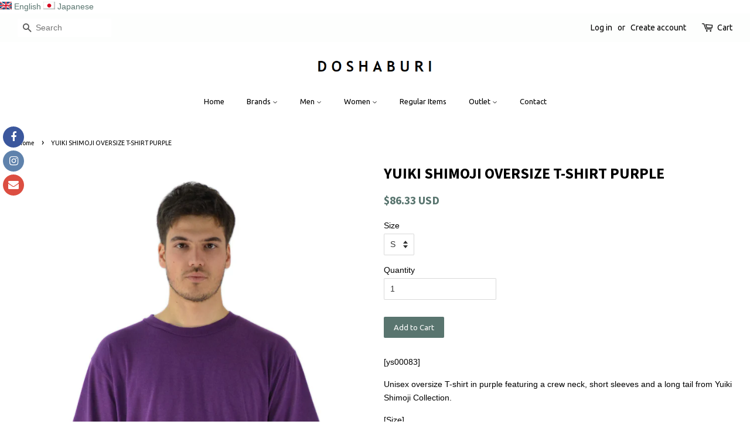

--- FILE ---
content_type: text/html; charset=utf-8
request_url: https://www.doshaburi.com/products/yuiki-shimoji-oversize-t-shirt-purple
body_size: 31028
content:


<!doctype html>
<!--[if lt IE 7]><html class="no-js lt-ie9 lt-ie8 lt-ie7" lang="en"> <![endif]-->
<!--[if IE 7]><html class="no-js lt-ie9 lt-ie8" lang="en"> <![endif]-->
<!--[if IE 8]><html class="no-js lt-ie9" lang="en"> <![endif]-->
<!--[if IE 9 ]><html class="ie9 no-js"> <![endif]-->
<!--[if (gt IE 9)|!(IE)]><!--> <html class="no-js"> <!--<![endif]-->
<head>
  
  <!-- Global site tag (gtag.js) - Google Ads: 986657232 -->
<script async src="https://www.googletagmanager.com/gtag/js?id=AW-986657232"></script>
<script>
  window.dataLayer = window.dataLayer || [];
  function gtag(){dataLayer.push(arguments);}
  gtag('js', new Date());

  gtag('config', 'AW-986657232');
</script>

  <!-- Basic page needs ================================================== -->
  <meta charset="utf-8">
  <meta http-equiv="X-UA-Compatible" content="IE=edge,chrome=1">

  

  <!-- Title and description ================================================== -->
  <title>
  YUIKI SHIMOJI OVERSIZE T-SHIRT PURPLE | DOSHABURI Online Shop
  </title>

  
  <meta name="description" content="DOSHABURI Online Shop | YUIKI SHIMOJI OVERSIZE T-SHIRT PURPLE | Unisex oversize T-shirt in purple featuring a crew neck, short sleeves and a long tail | Yuiki Shimoji Men Women Unisex | Yuiki Shimoji Short Sleeve T-shirt">
  

  <!-- Social meta ================================================== -->
  <!-- /snippets/social-meta-tags.liquid -->




<meta property="og:site_name" content="DOSHABURI">
<meta property="og:url" content="https://www.doshaburi.com/products/yuiki-shimoji-oversize-t-shirt-purple">
<meta property="og:title" content="YUIKI SHIMOJI OVERSIZE T-SHIRT PURPLE">
<meta property="og:type" content="product">
<meta property="og:description" content="DOSHABURI Online Shop | YUIKI SHIMOJI OVERSIZE T-SHIRT PURPLE | Unisex oversize T-shirt in purple featuring a crew neck, short sleeves and a long tail | Yuiki Shimoji Men Women Unisex | Yuiki Shimoji Short Sleeve T-shirt">

  <meta property="og:price:amount" content="73.00">
  <meta property="og:price:currency" content="EUR">

<meta property="og:image" content="http://www.doshaburi.com/cdn/shop/products/yuiki2-1_1200x1200.jpg?v=1584978297"><meta property="og:image" content="http://www.doshaburi.com/cdn/shop/products/yuiki2-2_1200x1200.jpg?v=1584978297"><meta property="og:image" content="http://www.doshaburi.com/cdn/shop/products/yuiki2-4_1200x1200.jpg?v=1584978297">
<meta property="og:image:secure_url" content="https://www.doshaburi.com/cdn/shop/products/yuiki2-1_1200x1200.jpg?v=1584978297"><meta property="og:image:secure_url" content="https://www.doshaburi.com/cdn/shop/products/yuiki2-2_1200x1200.jpg?v=1584978297"><meta property="og:image:secure_url" content="https://www.doshaburi.com/cdn/shop/products/yuiki2-4_1200x1200.jpg?v=1584978297">


<meta name="twitter:card" content="summary_large_image">
<meta name="twitter:title" content="YUIKI SHIMOJI OVERSIZE T-SHIRT PURPLE">
<meta name="twitter:description" content="DOSHABURI Online Shop | YUIKI SHIMOJI OVERSIZE T-SHIRT PURPLE | Unisex oversize T-shirt in purple featuring a crew neck, short sleeves and a long tail | Yuiki Shimoji Men Women Unisex | Yuiki Shimoji Short Sleeve T-shirt">


  <!-- Helpers ================================================== -->
  <link rel="canonical" href="https://www.doshaburi.com/products/yuiki-shimoji-oversize-t-shirt-purple">
  <meta name="viewport" content="width=device-width,initial-scale=1">
  <meta name="theme-color" content="#59756f">

  <!-- CSS ================================================== -->
  <link href="//www.doshaburi.com/cdn/shop/t/9/assets/timber.scss.css?v=180359213392874705961696347757" rel="stylesheet" type="text/css" media="all" />
  <link href="//www.doshaburi.com/cdn/shop/t/9/assets/theme.scss.css?v=144967150376594013511696347758" rel="stylesheet" type="text/css" media="all" />

  

  
    
    
    <link href="//fonts.googleapis.com/css?family=Source+Sans+Pro:700" rel="stylesheet" type="text/css" media="all" />
  


  
    
    
    <link href="//fonts.googleapis.com/css?family=Ubuntu:400" rel="stylesheet" type="text/css" media="all" />
  



  <script>
    window.theme = window.theme || {};

    var theme = {
      strings: {
        zoomClose: "Close (Esc)",
        zoomPrev: "Previous (Left arrow key)",
        zoomNext: "Next (Right arrow key)",
        addressError: "Error looking up that address",
        addressNoResults: "No results for that address",
        addressQueryLimit: "You have exceeded the Google API usage limit. Consider upgrading to a \u003ca href=\"https:\/\/developers.google.com\/maps\/premium\/usage-limits\"\u003ePremium Plan\u003c\/a\u003e.",
        authError: "There was a problem authenticating your Google Maps API Key."
      },
      settings: {
        // Adding some settings to allow the editor to update correctly when they are changed
        themeBgImage: false,
        customBgImage: '',
        enableWideLayout: true,
        typeAccentTransform: false,
        typeAccentSpacing: false,
        baseFontSize: '14px',
        headerBaseFontSize: '26px',
        accentFontSize: '13px'
      },
      variables: {
        mediaQueryMedium: 'screen and (max-width: 768px)',
        bpSmall: false
      },
      moneyFormat: "\u003cspan class=money\u003e€ {{amount}}\u003c\/span\u003e"
    }

    document.documentElement.className = document.documentElement.className.replace('no-js', 'supports-js');
  </script>

  <!-- Header hook for plugins ================================================== -->
  <script>window.performance && window.performance.mark && window.performance.mark('shopify.content_for_header.start');</script><meta name="google-site-verification" content="T5x_w74mG2igO9PmQBEYYynkte9OfkSqWeWcC02I5qs">
<meta name="facebook-domain-verification" content="dibv1eq0g0ztli39ceodeqlt0mqxfu">
<meta id="shopify-digital-wallet" name="shopify-digital-wallet" content="/28739526/digital_wallets/dialog">
<meta name="shopify-checkout-api-token" content="24eda81b0546e88332afe9905da92e08">
<meta id="in-context-paypal-metadata" data-shop-id="28739526" data-venmo-supported="false" data-environment="production" data-locale="en_US" data-paypal-v4="true" data-currency="EUR">
<link rel="alternate" type="application/json+oembed" href="https://www.doshaburi.com/products/yuiki-shimoji-oversize-t-shirt-purple.oembed">
<script async="async" src="/checkouts/internal/preloads.js?locale=en-ES"></script>
<link rel="preconnect" href="https://shop.app" crossorigin="anonymous">
<script async="async" src="https://shop.app/checkouts/internal/preloads.js?locale=en-ES&shop_id=28739526" crossorigin="anonymous"></script>
<script id="apple-pay-shop-capabilities" type="application/json">{"shopId":28739526,"countryCode":"ES","currencyCode":"EUR","merchantCapabilities":["supports3DS"],"merchantId":"gid:\/\/shopify\/Shop\/28739526","merchantName":"DOSHABURI","requiredBillingContactFields":["postalAddress","email","phone"],"requiredShippingContactFields":["postalAddress","email","phone"],"shippingType":"shipping","supportedNetworks":["visa","maestro","masterCard","amex"],"total":{"type":"pending","label":"DOSHABURI","amount":"1.00"},"shopifyPaymentsEnabled":true,"supportsSubscriptions":true}</script>
<script id="shopify-features" type="application/json">{"accessToken":"24eda81b0546e88332afe9905da92e08","betas":["rich-media-storefront-analytics"],"domain":"www.doshaburi.com","predictiveSearch":true,"shopId":28739526,"locale":"en"}</script>
<script>var Shopify = Shopify || {};
Shopify.shop = "doshaburi.myshopify.com";
Shopify.locale = "en";
Shopify.currency = {"active":"EUR","rate":"1.0"};
Shopify.country = "ES";
Shopify.theme = {"name":"Minimal 2022年4月26日","id":33152335915,"schema_name":"Minimal","schema_version":"4.1.0","theme_store_id":380,"role":"main"};
Shopify.theme.handle = "null";
Shopify.theme.style = {"id":null,"handle":null};
Shopify.cdnHost = "www.doshaburi.com/cdn";
Shopify.routes = Shopify.routes || {};
Shopify.routes.root = "/";</script>
<script type="module">!function(o){(o.Shopify=o.Shopify||{}).modules=!0}(window);</script>
<script>!function(o){function n(){var o=[];function n(){o.push(Array.prototype.slice.apply(arguments))}return n.q=o,n}var t=o.Shopify=o.Shopify||{};t.loadFeatures=n(),t.autoloadFeatures=n()}(window);</script>
<script>
  window.ShopifyPay = window.ShopifyPay || {};
  window.ShopifyPay.apiHost = "shop.app\/pay";
  window.ShopifyPay.redirectState = null;
</script>
<script id="shop-js-analytics" type="application/json">{"pageType":"product"}</script>
<script defer="defer" async type="module" src="//www.doshaburi.com/cdn/shopifycloud/shop-js/modules/v2/client.init-shop-cart-sync_BT-GjEfc.en.esm.js"></script>
<script defer="defer" async type="module" src="//www.doshaburi.com/cdn/shopifycloud/shop-js/modules/v2/chunk.common_D58fp_Oc.esm.js"></script>
<script defer="defer" async type="module" src="//www.doshaburi.com/cdn/shopifycloud/shop-js/modules/v2/chunk.modal_xMitdFEc.esm.js"></script>
<script type="module">
  await import("//www.doshaburi.com/cdn/shopifycloud/shop-js/modules/v2/client.init-shop-cart-sync_BT-GjEfc.en.esm.js");
await import("//www.doshaburi.com/cdn/shopifycloud/shop-js/modules/v2/chunk.common_D58fp_Oc.esm.js");
await import("//www.doshaburi.com/cdn/shopifycloud/shop-js/modules/v2/chunk.modal_xMitdFEc.esm.js");

  window.Shopify.SignInWithShop?.initShopCartSync?.({"fedCMEnabled":true,"windoidEnabled":true});

</script>
<script>
  window.Shopify = window.Shopify || {};
  if (!window.Shopify.featureAssets) window.Shopify.featureAssets = {};
  window.Shopify.featureAssets['shop-js'] = {"shop-cart-sync":["modules/v2/client.shop-cart-sync_DZOKe7Ll.en.esm.js","modules/v2/chunk.common_D58fp_Oc.esm.js","modules/v2/chunk.modal_xMitdFEc.esm.js"],"init-fed-cm":["modules/v2/client.init-fed-cm_B6oLuCjv.en.esm.js","modules/v2/chunk.common_D58fp_Oc.esm.js","modules/v2/chunk.modal_xMitdFEc.esm.js"],"shop-cash-offers":["modules/v2/client.shop-cash-offers_D2sdYoxE.en.esm.js","modules/v2/chunk.common_D58fp_Oc.esm.js","modules/v2/chunk.modal_xMitdFEc.esm.js"],"shop-login-button":["modules/v2/client.shop-login-button_QeVjl5Y3.en.esm.js","modules/v2/chunk.common_D58fp_Oc.esm.js","modules/v2/chunk.modal_xMitdFEc.esm.js"],"pay-button":["modules/v2/client.pay-button_DXTOsIq6.en.esm.js","modules/v2/chunk.common_D58fp_Oc.esm.js","modules/v2/chunk.modal_xMitdFEc.esm.js"],"shop-button":["modules/v2/client.shop-button_DQZHx9pm.en.esm.js","modules/v2/chunk.common_D58fp_Oc.esm.js","modules/v2/chunk.modal_xMitdFEc.esm.js"],"avatar":["modules/v2/client.avatar_BTnouDA3.en.esm.js"],"init-windoid":["modules/v2/client.init-windoid_CR1B-cfM.en.esm.js","modules/v2/chunk.common_D58fp_Oc.esm.js","modules/v2/chunk.modal_xMitdFEc.esm.js"],"init-shop-for-new-customer-accounts":["modules/v2/client.init-shop-for-new-customer-accounts_C_vY_xzh.en.esm.js","modules/v2/client.shop-login-button_QeVjl5Y3.en.esm.js","modules/v2/chunk.common_D58fp_Oc.esm.js","modules/v2/chunk.modal_xMitdFEc.esm.js"],"init-shop-email-lookup-coordinator":["modules/v2/client.init-shop-email-lookup-coordinator_BI7n9ZSv.en.esm.js","modules/v2/chunk.common_D58fp_Oc.esm.js","modules/v2/chunk.modal_xMitdFEc.esm.js"],"init-shop-cart-sync":["modules/v2/client.init-shop-cart-sync_BT-GjEfc.en.esm.js","modules/v2/chunk.common_D58fp_Oc.esm.js","modules/v2/chunk.modal_xMitdFEc.esm.js"],"shop-toast-manager":["modules/v2/client.shop-toast-manager_DiYdP3xc.en.esm.js","modules/v2/chunk.common_D58fp_Oc.esm.js","modules/v2/chunk.modal_xMitdFEc.esm.js"],"init-customer-accounts":["modules/v2/client.init-customer-accounts_D9ZNqS-Q.en.esm.js","modules/v2/client.shop-login-button_QeVjl5Y3.en.esm.js","modules/v2/chunk.common_D58fp_Oc.esm.js","modules/v2/chunk.modal_xMitdFEc.esm.js"],"init-customer-accounts-sign-up":["modules/v2/client.init-customer-accounts-sign-up_iGw4briv.en.esm.js","modules/v2/client.shop-login-button_QeVjl5Y3.en.esm.js","modules/v2/chunk.common_D58fp_Oc.esm.js","modules/v2/chunk.modal_xMitdFEc.esm.js"],"shop-follow-button":["modules/v2/client.shop-follow-button_CqMgW2wH.en.esm.js","modules/v2/chunk.common_D58fp_Oc.esm.js","modules/v2/chunk.modal_xMitdFEc.esm.js"],"checkout-modal":["modules/v2/client.checkout-modal_xHeaAweL.en.esm.js","modules/v2/chunk.common_D58fp_Oc.esm.js","modules/v2/chunk.modal_xMitdFEc.esm.js"],"shop-login":["modules/v2/client.shop-login_D91U-Q7h.en.esm.js","modules/v2/chunk.common_D58fp_Oc.esm.js","modules/v2/chunk.modal_xMitdFEc.esm.js"],"lead-capture":["modules/v2/client.lead-capture_BJmE1dJe.en.esm.js","modules/v2/chunk.common_D58fp_Oc.esm.js","modules/v2/chunk.modal_xMitdFEc.esm.js"],"payment-terms":["modules/v2/client.payment-terms_Ci9AEqFq.en.esm.js","modules/v2/chunk.common_D58fp_Oc.esm.js","modules/v2/chunk.modal_xMitdFEc.esm.js"]};
</script>
<script>(function() {
  var isLoaded = false;
  function asyncLoad() {
    if (isLoaded) return;
    isLoaded = true;
    var urls = ["https:\/\/currencyrobo.shopapps.in\/appJs\/converter.php?shop=doshaburi.myshopify.com","https:\/\/social-icons.zend-apps.com\/script\/73\/514e5f200a15c7c9f62336c74ffa6840.js?shop=doshaburi.myshopify.com","https:\/\/sales.saio.io\/timer_scripts?shop=doshaburi.myshopify.com","\/\/shopify.privy.com\/widget.js?shop=doshaburi.myshopify.com","https:\/\/cdn.tabarn.app\/cdn\/automatic-discount\/automatic-discount-v2.min.js?shop=doshaburi.myshopify.com","https:\/\/storage.nfcube.com\/instafeed-e8e6add4651c91d9943bb373b88138c0.js?shop=doshaburi.myshopify.com"];
    for (var i = 0; i < urls.length; i++) {
      var s = document.createElement('script');
      s.type = 'text/javascript';
      s.async = true;
      s.src = urls[i];
      var x = document.getElementsByTagName('script')[0];
      x.parentNode.insertBefore(s, x);
    }
  };
  if(window.attachEvent) {
    window.attachEvent('onload', asyncLoad);
  } else {
    window.addEventListener('load', asyncLoad, false);
  }
})();</script>
<script id="__st">var __st={"a":28739526,"offset":3600,"reqid":"0194902f-4be6-44aa-9883-537d3ea3f1ab-1769236669","pageurl":"www.doshaburi.com\/products\/yuiki-shimoji-oversize-t-shirt-purple","u":"55fe83659fb4","p":"product","rtyp":"product","rid":4593915854926};</script>
<script>window.ShopifyPaypalV4VisibilityTracking = true;</script>
<script id="captcha-bootstrap">!function(){'use strict';const t='contact',e='account',n='new_comment',o=[[t,t],['blogs',n],['comments',n],[t,'customer']],c=[[e,'customer_login'],[e,'guest_login'],[e,'recover_customer_password'],[e,'create_customer']],r=t=>t.map((([t,e])=>`form[action*='/${t}']:not([data-nocaptcha='true']) input[name='form_type'][value='${e}']`)).join(','),a=t=>()=>t?[...document.querySelectorAll(t)].map((t=>t.form)):[];function s(){const t=[...o],e=r(t);return a(e)}const i='password',u='form_key',d=['recaptcha-v3-token','g-recaptcha-response','h-captcha-response',i],f=()=>{try{return window.sessionStorage}catch{return}},m='__shopify_v',_=t=>t.elements[u];function p(t,e,n=!1){try{const o=window.sessionStorage,c=JSON.parse(o.getItem(e)),{data:r}=function(t){const{data:e,action:n}=t;return t[m]||n?{data:e,action:n}:{data:t,action:n}}(c);for(const[e,n]of Object.entries(r))t.elements[e]&&(t.elements[e].value=n);n&&o.removeItem(e)}catch(o){console.error('form repopulation failed',{error:o})}}const l='form_type',E='cptcha';function T(t){t.dataset[E]=!0}const w=window,h=w.document,L='Shopify',v='ce_forms',y='captcha';let A=!1;((t,e)=>{const n=(g='f06e6c50-85a8-45c8-87d0-21a2b65856fe',I='https://cdn.shopify.com/shopifycloud/storefront-forms-hcaptcha/ce_storefront_forms_captcha_hcaptcha.v1.5.2.iife.js',D={infoText:'Protected by hCaptcha',privacyText:'Privacy',termsText:'Terms'},(t,e,n)=>{const o=w[L][v],c=o.bindForm;if(c)return c(t,g,e,D).then(n);var r;o.q.push([[t,g,e,D],n]),r=I,A||(h.body.append(Object.assign(h.createElement('script'),{id:'captcha-provider',async:!0,src:r})),A=!0)});var g,I,D;w[L]=w[L]||{},w[L][v]=w[L][v]||{},w[L][v].q=[],w[L][y]=w[L][y]||{},w[L][y].protect=function(t,e){n(t,void 0,e),T(t)},Object.freeze(w[L][y]),function(t,e,n,w,h,L){const[v,y,A,g]=function(t,e,n){const i=e?o:[],u=t?c:[],d=[...i,...u],f=r(d),m=r(i),_=r(d.filter((([t,e])=>n.includes(e))));return[a(f),a(m),a(_),s()]}(w,h,L),I=t=>{const e=t.target;return e instanceof HTMLFormElement?e:e&&e.form},D=t=>v().includes(t);t.addEventListener('submit',(t=>{const e=I(t);if(!e)return;const n=D(e)&&!e.dataset.hcaptchaBound&&!e.dataset.recaptchaBound,o=_(e),c=g().includes(e)&&(!o||!o.value);(n||c)&&t.preventDefault(),c&&!n&&(function(t){try{if(!f())return;!function(t){const e=f();if(!e)return;const n=_(t);if(!n)return;const o=n.value;o&&e.removeItem(o)}(t);const e=Array.from(Array(32),(()=>Math.random().toString(36)[2])).join('');!function(t,e){_(t)||t.append(Object.assign(document.createElement('input'),{type:'hidden',name:u})),t.elements[u].value=e}(t,e),function(t,e){const n=f();if(!n)return;const o=[...t.querySelectorAll(`input[type='${i}']`)].map((({name:t})=>t)),c=[...d,...o],r={};for(const[a,s]of new FormData(t).entries())c.includes(a)||(r[a]=s);n.setItem(e,JSON.stringify({[m]:1,action:t.action,data:r}))}(t,e)}catch(e){console.error('failed to persist form',e)}}(e),e.submit())}));const S=(t,e)=>{t&&!t.dataset[E]&&(n(t,e.some((e=>e===t))),T(t))};for(const o of['focusin','change'])t.addEventListener(o,(t=>{const e=I(t);D(e)&&S(e,y())}));const B=e.get('form_key'),M=e.get(l),P=B&&M;t.addEventListener('DOMContentLoaded',(()=>{const t=y();if(P)for(const e of t)e.elements[l].value===M&&p(e,B);[...new Set([...A(),...v().filter((t=>'true'===t.dataset.shopifyCaptcha))])].forEach((e=>S(e,t)))}))}(h,new URLSearchParams(w.location.search),n,t,e,['guest_login'])})(!0,!0)}();</script>
<script integrity="sha256-4kQ18oKyAcykRKYeNunJcIwy7WH5gtpwJnB7kiuLZ1E=" data-source-attribution="shopify.loadfeatures" defer="defer" src="//www.doshaburi.com/cdn/shopifycloud/storefront/assets/storefront/load_feature-a0a9edcb.js" crossorigin="anonymous"></script>
<script crossorigin="anonymous" defer="defer" src="//www.doshaburi.com/cdn/shopifycloud/storefront/assets/shopify_pay/storefront-65b4c6d7.js?v=20250812"></script>
<script data-source-attribution="shopify.dynamic_checkout.dynamic.init">var Shopify=Shopify||{};Shopify.PaymentButton=Shopify.PaymentButton||{isStorefrontPortableWallets:!0,init:function(){window.Shopify.PaymentButton.init=function(){};var t=document.createElement("script");t.src="https://www.doshaburi.com/cdn/shopifycloud/portable-wallets/latest/portable-wallets.en.js",t.type="module",document.head.appendChild(t)}};
</script>
<script data-source-attribution="shopify.dynamic_checkout.buyer_consent">
  function portableWalletsHideBuyerConsent(e){var t=document.getElementById("shopify-buyer-consent"),n=document.getElementById("shopify-subscription-policy-button");t&&n&&(t.classList.add("hidden"),t.setAttribute("aria-hidden","true"),n.removeEventListener("click",e))}function portableWalletsShowBuyerConsent(e){var t=document.getElementById("shopify-buyer-consent"),n=document.getElementById("shopify-subscription-policy-button");t&&n&&(t.classList.remove("hidden"),t.removeAttribute("aria-hidden"),n.addEventListener("click",e))}window.Shopify?.PaymentButton&&(window.Shopify.PaymentButton.hideBuyerConsent=portableWalletsHideBuyerConsent,window.Shopify.PaymentButton.showBuyerConsent=portableWalletsShowBuyerConsent);
</script>
<script data-source-attribution="shopify.dynamic_checkout.cart.bootstrap">document.addEventListener("DOMContentLoaded",(function(){function t(){return document.querySelector("shopify-accelerated-checkout-cart, shopify-accelerated-checkout")}if(t())Shopify.PaymentButton.init();else{new MutationObserver((function(e,n){t()&&(Shopify.PaymentButton.init(),n.disconnect())})).observe(document.body,{childList:!0,subtree:!0})}}));
</script>
<script id='scb4127' type='text/javascript' async='' src='https://www.doshaburi.com/cdn/shopifycloud/privacy-banner/storefront-banner.js'></script><link id="shopify-accelerated-checkout-styles" rel="stylesheet" media="screen" href="https://www.doshaburi.com/cdn/shopifycloud/portable-wallets/latest/accelerated-checkout-backwards-compat.css" crossorigin="anonymous">
<style id="shopify-accelerated-checkout-cart">
        #shopify-buyer-consent {
  margin-top: 1em;
  display: inline-block;
  width: 100%;
}

#shopify-buyer-consent.hidden {
  display: none;
}

#shopify-subscription-policy-button {
  background: none;
  border: none;
  padding: 0;
  text-decoration: underline;
  font-size: inherit;
  cursor: pointer;
}

#shopify-subscription-policy-button::before {
  box-shadow: none;
}

      </style>

<script>window.performance && window.performance.mark && window.performance.mark('shopify.content_for_header.end');</script>

  

<!--[if lt IE 9]>
<script src="//cdnjs.cloudflare.com/ajax/libs/html5shiv/3.7.2/html5shiv.min.js" type="text/javascript"></script>
<link href="//www.doshaburi.com/cdn/shop/t/9/assets/respond-proxy.html" id="respond-proxy" rel="respond-proxy" />
<link href="//www.doshaburi.com/search?q=d2590ab63d354cd5b51a21a07903d9e5" id="respond-redirect" rel="respond-redirect" />
<script src="//www.doshaburi.com/search?q=d2590ab63d354cd5b51a21a07903d9e5" type="text/javascript"></script>
<![endif]-->


  <script src="//www.doshaburi.com/cdn/shop/t/9/assets/jquery-2.2.3.min.js?v=58211863146907186831540313126" type="text/javascript"></script>

  <!--[if (gt IE 9)|!(IE)]><!--><script src="//www.doshaburi.com/cdn/shop/t/9/assets/lazysizes.min.js?v=177476512571513845041540313126" async="async"></script><!--<![endif]-->
  <!--[if lte IE 9]><script src="//www.doshaburi.com/cdn/shop/t/9/assets/lazysizes.min.js?v=177476512571513845041540313126"></script><![endif]-->

  
  

<link rel="alternate" hreflang ="ja" href="https://www.jp.doshaburi.com/" /><link rel="alternate" hreflang="en" href="https://www.doshaburi.com/products/yuiki-shimoji-oversize-t-shirt-purple" /><link rel="alternate" hreflang="ja" href="https://www.jp.doshaburi.com/products/yuiki-shimoji-oversize-t-shirt-purple" /><script src="https://cdn.shopify.com/extensions/019bc5da-5ba6-7e9a-9888-a6222a70d7c3/js-client-214/assets/pushowl-shopify.js" type="text/javascript" defer="defer"></script>
<link href="https://monorail-edge.shopifysvc.com" rel="dns-prefetch">
<script>(function(){if ("sendBeacon" in navigator && "performance" in window) {try {var session_token_from_headers = performance.getEntriesByType('navigation')[0].serverTiming.find(x => x.name == '_s').description;} catch {var session_token_from_headers = undefined;}var session_cookie_matches = document.cookie.match(/_shopify_s=([^;]*)/);var session_token_from_cookie = session_cookie_matches && session_cookie_matches.length === 2 ? session_cookie_matches[1] : "";var session_token = session_token_from_headers || session_token_from_cookie || "";function handle_abandonment_event(e) {var entries = performance.getEntries().filter(function(entry) {return /monorail-edge.shopifysvc.com/.test(entry.name);});if (!window.abandonment_tracked && entries.length === 0) {window.abandonment_tracked = true;var currentMs = Date.now();var navigation_start = performance.timing.navigationStart;var payload = {shop_id: 28739526,url: window.location.href,navigation_start,duration: currentMs - navigation_start,session_token,page_type: "product"};window.navigator.sendBeacon("https://monorail-edge.shopifysvc.com/v1/produce", JSON.stringify({schema_id: "online_store_buyer_site_abandonment/1.1",payload: payload,metadata: {event_created_at_ms: currentMs,event_sent_at_ms: currentMs}}));}}window.addEventListener('pagehide', handle_abandonment_event);}}());</script>
<script id="web-pixels-manager-setup">(function e(e,d,r,n,o){if(void 0===o&&(o={}),!Boolean(null===(a=null===(i=window.Shopify)||void 0===i?void 0:i.analytics)||void 0===a?void 0:a.replayQueue)){var i,a;window.Shopify=window.Shopify||{};var t=window.Shopify;t.analytics=t.analytics||{};var s=t.analytics;s.replayQueue=[],s.publish=function(e,d,r){return s.replayQueue.push([e,d,r]),!0};try{self.performance.mark("wpm:start")}catch(e){}var l=function(){var e={modern:/Edge?\/(1{2}[4-9]|1[2-9]\d|[2-9]\d{2}|\d{4,})\.\d+(\.\d+|)|Firefox\/(1{2}[4-9]|1[2-9]\d|[2-9]\d{2}|\d{4,})\.\d+(\.\d+|)|Chrom(ium|e)\/(9{2}|\d{3,})\.\d+(\.\d+|)|(Maci|X1{2}).+ Version\/(15\.\d+|(1[6-9]|[2-9]\d|\d{3,})\.\d+)([,.]\d+|)( \(\w+\)|)( Mobile\/\w+|) Safari\/|Chrome.+OPR\/(9{2}|\d{3,})\.\d+\.\d+|(CPU[ +]OS|iPhone[ +]OS|CPU[ +]iPhone|CPU IPhone OS|CPU iPad OS)[ +]+(15[._]\d+|(1[6-9]|[2-9]\d|\d{3,})[._]\d+)([._]\d+|)|Android:?[ /-](13[3-9]|1[4-9]\d|[2-9]\d{2}|\d{4,})(\.\d+|)(\.\d+|)|Android.+Firefox\/(13[5-9]|1[4-9]\d|[2-9]\d{2}|\d{4,})\.\d+(\.\d+|)|Android.+Chrom(ium|e)\/(13[3-9]|1[4-9]\d|[2-9]\d{2}|\d{4,})\.\d+(\.\d+|)|SamsungBrowser\/([2-9]\d|\d{3,})\.\d+/,legacy:/Edge?\/(1[6-9]|[2-9]\d|\d{3,})\.\d+(\.\d+|)|Firefox\/(5[4-9]|[6-9]\d|\d{3,})\.\d+(\.\d+|)|Chrom(ium|e)\/(5[1-9]|[6-9]\d|\d{3,})\.\d+(\.\d+|)([\d.]+$|.*Safari\/(?![\d.]+ Edge\/[\d.]+$))|(Maci|X1{2}).+ Version\/(10\.\d+|(1[1-9]|[2-9]\d|\d{3,})\.\d+)([,.]\d+|)( \(\w+\)|)( Mobile\/\w+|) Safari\/|Chrome.+OPR\/(3[89]|[4-9]\d|\d{3,})\.\d+\.\d+|(CPU[ +]OS|iPhone[ +]OS|CPU[ +]iPhone|CPU IPhone OS|CPU iPad OS)[ +]+(10[._]\d+|(1[1-9]|[2-9]\d|\d{3,})[._]\d+)([._]\d+|)|Android:?[ /-](13[3-9]|1[4-9]\d|[2-9]\d{2}|\d{4,})(\.\d+|)(\.\d+|)|Mobile Safari.+OPR\/([89]\d|\d{3,})\.\d+\.\d+|Android.+Firefox\/(13[5-9]|1[4-9]\d|[2-9]\d{2}|\d{4,})\.\d+(\.\d+|)|Android.+Chrom(ium|e)\/(13[3-9]|1[4-9]\d|[2-9]\d{2}|\d{4,})\.\d+(\.\d+|)|Android.+(UC? ?Browser|UCWEB|U3)[ /]?(15\.([5-9]|\d{2,})|(1[6-9]|[2-9]\d|\d{3,})\.\d+)\.\d+|SamsungBrowser\/(5\.\d+|([6-9]|\d{2,})\.\d+)|Android.+MQ{2}Browser\/(14(\.(9|\d{2,})|)|(1[5-9]|[2-9]\d|\d{3,})(\.\d+|))(\.\d+|)|K[Aa][Ii]OS\/(3\.\d+|([4-9]|\d{2,})\.\d+)(\.\d+|)/},d=e.modern,r=e.legacy,n=navigator.userAgent;return n.match(d)?"modern":n.match(r)?"legacy":"unknown"}(),u="modern"===l?"modern":"legacy",c=(null!=n?n:{modern:"",legacy:""})[u],f=function(e){return[e.baseUrl,"/wpm","/b",e.hashVersion,"modern"===e.buildTarget?"m":"l",".js"].join("")}({baseUrl:d,hashVersion:r,buildTarget:u}),m=function(e){var d=e.version,r=e.bundleTarget,n=e.surface,o=e.pageUrl,i=e.monorailEndpoint;return{emit:function(e){var a=e.status,t=e.errorMsg,s=(new Date).getTime(),l=JSON.stringify({metadata:{event_sent_at_ms:s},events:[{schema_id:"web_pixels_manager_load/3.1",payload:{version:d,bundle_target:r,page_url:o,status:a,surface:n,error_msg:t},metadata:{event_created_at_ms:s}}]});if(!i)return console&&console.warn&&console.warn("[Web Pixels Manager] No Monorail endpoint provided, skipping logging."),!1;try{return self.navigator.sendBeacon.bind(self.navigator)(i,l)}catch(e){}var u=new XMLHttpRequest;try{return u.open("POST",i,!0),u.setRequestHeader("Content-Type","text/plain"),u.send(l),!0}catch(e){return console&&console.warn&&console.warn("[Web Pixels Manager] Got an unhandled error while logging to Monorail."),!1}}}}({version:r,bundleTarget:l,surface:e.surface,pageUrl:self.location.href,monorailEndpoint:e.monorailEndpoint});try{o.browserTarget=l,function(e){var d=e.src,r=e.async,n=void 0===r||r,o=e.onload,i=e.onerror,a=e.sri,t=e.scriptDataAttributes,s=void 0===t?{}:t,l=document.createElement("script"),u=document.querySelector("head"),c=document.querySelector("body");if(l.async=n,l.src=d,a&&(l.integrity=a,l.crossOrigin="anonymous"),s)for(var f in s)if(Object.prototype.hasOwnProperty.call(s,f))try{l.dataset[f]=s[f]}catch(e){}if(o&&l.addEventListener("load",o),i&&l.addEventListener("error",i),u)u.appendChild(l);else{if(!c)throw new Error("Did not find a head or body element to append the script");c.appendChild(l)}}({src:f,async:!0,onload:function(){if(!function(){var e,d;return Boolean(null===(d=null===(e=window.Shopify)||void 0===e?void 0:e.analytics)||void 0===d?void 0:d.initialized)}()){var d=window.webPixelsManager.init(e)||void 0;if(d){var r=window.Shopify.analytics;r.replayQueue.forEach((function(e){var r=e[0],n=e[1],o=e[2];d.publishCustomEvent(r,n,o)})),r.replayQueue=[],r.publish=d.publishCustomEvent,r.visitor=d.visitor,r.initialized=!0}}},onerror:function(){return m.emit({status:"failed",errorMsg:"".concat(f," has failed to load")})},sri:function(e){var d=/^sha384-[A-Za-z0-9+/=]+$/;return"string"==typeof e&&d.test(e)}(c)?c:"",scriptDataAttributes:o}),m.emit({status:"loading"})}catch(e){m.emit({status:"failed",errorMsg:(null==e?void 0:e.message)||"Unknown error"})}}})({shopId: 28739526,storefrontBaseUrl: "https://www.doshaburi.com",extensionsBaseUrl: "https://extensions.shopifycdn.com/cdn/shopifycloud/web-pixels-manager",monorailEndpoint: "https://monorail-edge.shopifysvc.com/unstable/produce_batch",surface: "storefront-renderer",enabledBetaFlags: ["2dca8a86"],webPixelsConfigList: [{"id":"2919137606","configuration":"{\"subdomain\": \"doshaburi\"}","eventPayloadVersion":"v1","runtimeContext":"STRICT","scriptVersion":"69e1bed23f1568abe06fb9d113379033","type":"APP","apiClientId":1615517,"privacyPurposes":["ANALYTICS","MARKETING","SALE_OF_DATA"],"dataSharingAdjustments":{"protectedCustomerApprovalScopes":["read_customer_address","read_customer_email","read_customer_name","read_customer_personal_data","read_customer_phone"]}},{"id":"1602322758","configuration":"{\"config\":\"{\\\"pixel_id\\\":\\\"G-3BDQSK1MV0\\\",\\\"target_country\\\":\\\"ES\\\",\\\"gtag_events\\\":[{\\\"type\\\":\\\"search\\\",\\\"action_label\\\":\\\"G-3BDQSK1MV0\\\"},{\\\"type\\\":\\\"begin_checkout\\\",\\\"action_label\\\":\\\"G-3BDQSK1MV0\\\"},{\\\"type\\\":\\\"view_item\\\",\\\"action_label\\\":[\\\"G-3BDQSK1MV0\\\",\\\"MC-BD1B19E921\\\"]},{\\\"type\\\":\\\"purchase\\\",\\\"action_label\\\":[\\\"G-3BDQSK1MV0\\\",\\\"MC-BD1B19E921\\\"]},{\\\"type\\\":\\\"page_view\\\",\\\"action_label\\\":[\\\"G-3BDQSK1MV0\\\",\\\"MC-BD1B19E921\\\"]},{\\\"type\\\":\\\"add_payment_info\\\",\\\"action_label\\\":\\\"G-3BDQSK1MV0\\\"},{\\\"type\\\":\\\"add_to_cart\\\",\\\"action_label\\\":\\\"G-3BDQSK1MV0\\\"}],\\\"enable_monitoring_mode\\\":false}\"}","eventPayloadVersion":"v1","runtimeContext":"OPEN","scriptVersion":"b2a88bafab3e21179ed38636efcd8a93","type":"APP","apiClientId":1780363,"privacyPurposes":[],"dataSharingAdjustments":{"protectedCustomerApprovalScopes":["read_customer_address","read_customer_email","read_customer_name","read_customer_personal_data","read_customer_phone"]}},{"id":"1602257222","configuration":"{\"pixel_id\":\"2351931068498153\",\"pixel_type\":\"facebook_pixel\"}","eventPayloadVersion":"v1","runtimeContext":"OPEN","scriptVersion":"ca16bc87fe92b6042fbaa3acc2fbdaa6","type":"APP","apiClientId":2329312,"privacyPurposes":["ANALYTICS","MARKETING","SALE_OF_DATA"],"dataSharingAdjustments":{"protectedCustomerApprovalScopes":["read_customer_address","read_customer_email","read_customer_name","read_customer_personal_data","read_customer_phone"]}},{"id":"shopify-app-pixel","configuration":"{}","eventPayloadVersion":"v1","runtimeContext":"STRICT","scriptVersion":"0450","apiClientId":"shopify-pixel","type":"APP","privacyPurposes":["ANALYTICS","MARKETING"]},{"id":"shopify-custom-pixel","eventPayloadVersion":"v1","runtimeContext":"LAX","scriptVersion":"0450","apiClientId":"shopify-pixel","type":"CUSTOM","privacyPurposes":["ANALYTICS","MARKETING"]}],isMerchantRequest: false,initData: {"shop":{"name":"DOSHABURI","paymentSettings":{"currencyCode":"EUR"},"myshopifyDomain":"doshaburi.myshopify.com","countryCode":"ES","storefrontUrl":"https:\/\/www.doshaburi.com"},"customer":null,"cart":null,"checkout":null,"productVariants":[{"price":{"amount":73.0,"currencyCode":"EUR"},"product":{"title":"YUIKI SHIMOJI OVERSIZE T-SHIRT PURPLE","vendor":"DOSHABURI","id":"4593915854926","untranslatedTitle":"YUIKI SHIMOJI OVERSIZE T-SHIRT PURPLE","url":"\/products\/yuiki-shimoji-oversize-t-shirt-purple","type":""},"id":"31902833049678","image":{"src":"\/\/www.doshaburi.com\/cdn\/shop\/products\/yuiki2-1.jpg?v=1584978297"},"sku":"ys00083-S","title":"S","untranslatedTitle":"S"},{"price":{"amount":73.0,"currencyCode":"EUR"},"product":{"title":"YUIKI SHIMOJI OVERSIZE T-SHIRT PURPLE","vendor":"DOSHABURI","id":"4593915854926","untranslatedTitle":"YUIKI SHIMOJI OVERSIZE T-SHIRT PURPLE","url":"\/products\/yuiki-shimoji-oversize-t-shirt-purple","type":""},"id":"31902833082446","image":{"src":"\/\/www.doshaburi.com\/cdn\/shop\/products\/yuiki2-1.jpg?v=1584978297"},"sku":"ys00083-M","title":"M","untranslatedTitle":"M"},{"price":{"amount":73.0,"currencyCode":"EUR"},"product":{"title":"YUIKI SHIMOJI OVERSIZE T-SHIRT PURPLE","vendor":"DOSHABURI","id":"4593915854926","untranslatedTitle":"YUIKI SHIMOJI OVERSIZE T-SHIRT PURPLE","url":"\/products\/yuiki-shimoji-oversize-t-shirt-purple","type":""},"id":"31902833115214","image":{"src":"\/\/www.doshaburi.com\/cdn\/shop\/products\/yuiki2-1.jpg?v=1584978297"},"sku":"ys00083-L","title":"L","untranslatedTitle":"L"}],"purchasingCompany":null},},"https://www.doshaburi.com/cdn","fcfee988w5aeb613cpc8e4bc33m6693e112",{"modern":"","legacy":""},{"shopId":"28739526","storefrontBaseUrl":"https:\/\/www.doshaburi.com","extensionBaseUrl":"https:\/\/extensions.shopifycdn.com\/cdn\/shopifycloud\/web-pixels-manager","surface":"storefront-renderer","enabledBetaFlags":"[\"2dca8a86\"]","isMerchantRequest":"false","hashVersion":"fcfee988w5aeb613cpc8e4bc33m6693e112","publish":"custom","events":"[[\"page_viewed\",{}],[\"product_viewed\",{\"productVariant\":{\"price\":{\"amount\":73.0,\"currencyCode\":\"EUR\"},\"product\":{\"title\":\"YUIKI SHIMOJI OVERSIZE T-SHIRT PURPLE\",\"vendor\":\"DOSHABURI\",\"id\":\"4593915854926\",\"untranslatedTitle\":\"YUIKI SHIMOJI OVERSIZE T-SHIRT PURPLE\",\"url\":\"\/products\/yuiki-shimoji-oversize-t-shirt-purple\",\"type\":\"\"},\"id\":\"31902833049678\",\"image\":{\"src\":\"\/\/www.doshaburi.com\/cdn\/shop\/products\/yuiki2-1.jpg?v=1584978297\"},\"sku\":\"ys00083-S\",\"title\":\"S\",\"untranslatedTitle\":\"S\"}}]]"});</script><script>
  window.ShopifyAnalytics = window.ShopifyAnalytics || {};
  window.ShopifyAnalytics.meta = window.ShopifyAnalytics.meta || {};
  window.ShopifyAnalytics.meta.currency = 'EUR';
  var meta = {"product":{"id":4593915854926,"gid":"gid:\/\/shopify\/Product\/4593915854926","vendor":"DOSHABURI","type":"","handle":"yuiki-shimoji-oversize-t-shirt-purple","variants":[{"id":31902833049678,"price":7300,"name":"YUIKI SHIMOJI OVERSIZE T-SHIRT PURPLE - S","public_title":"S","sku":"ys00083-S"},{"id":31902833082446,"price":7300,"name":"YUIKI SHIMOJI OVERSIZE T-SHIRT PURPLE - M","public_title":"M","sku":"ys00083-M"},{"id":31902833115214,"price":7300,"name":"YUIKI SHIMOJI OVERSIZE T-SHIRT PURPLE - L","public_title":"L","sku":"ys00083-L"}],"remote":false},"page":{"pageType":"product","resourceType":"product","resourceId":4593915854926,"requestId":"0194902f-4be6-44aa-9883-537d3ea3f1ab-1769236669"}};
  for (var attr in meta) {
    window.ShopifyAnalytics.meta[attr] = meta[attr];
  }
</script>
<script class="analytics">
  (function () {
    var customDocumentWrite = function(content) {
      var jquery = null;

      if (window.jQuery) {
        jquery = window.jQuery;
      } else if (window.Checkout && window.Checkout.$) {
        jquery = window.Checkout.$;
      }

      if (jquery) {
        jquery('body').append(content);
      }
    };

    var hasLoggedConversion = function(token) {
      if (token) {
        return document.cookie.indexOf('loggedConversion=' + token) !== -1;
      }
      return false;
    }

    var setCookieIfConversion = function(token) {
      if (token) {
        var twoMonthsFromNow = new Date(Date.now());
        twoMonthsFromNow.setMonth(twoMonthsFromNow.getMonth() + 2);

        document.cookie = 'loggedConversion=' + token + '; expires=' + twoMonthsFromNow;
      }
    }

    var trekkie = window.ShopifyAnalytics.lib = window.trekkie = window.trekkie || [];
    if (trekkie.integrations) {
      return;
    }
    trekkie.methods = [
      'identify',
      'page',
      'ready',
      'track',
      'trackForm',
      'trackLink'
    ];
    trekkie.factory = function(method) {
      return function() {
        var args = Array.prototype.slice.call(arguments);
        args.unshift(method);
        trekkie.push(args);
        return trekkie;
      };
    };
    for (var i = 0; i < trekkie.methods.length; i++) {
      var key = trekkie.methods[i];
      trekkie[key] = trekkie.factory(key);
    }
    trekkie.load = function(config) {
      trekkie.config = config || {};
      trekkie.config.initialDocumentCookie = document.cookie;
      var first = document.getElementsByTagName('script')[0];
      var script = document.createElement('script');
      script.type = 'text/javascript';
      script.onerror = function(e) {
        var scriptFallback = document.createElement('script');
        scriptFallback.type = 'text/javascript';
        scriptFallback.onerror = function(error) {
                var Monorail = {
      produce: function produce(monorailDomain, schemaId, payload) {
        var currentMs = new Date().getTime();
        var event = {
          schema_id: schemaId,
          payload: payload,
          metadata: {
            event_created_at_ms: currentMs,
            event_sent_at_ms: currentMs
          }
        };
        return Monorail.sendRequest("https://" + monorailDomain + "/v1/produce", JSON.stringify(event));
      },
      sendRequest: function sendRequest(endpointUrl, payload) {
        // Try the sendBeacon API
        if (window && window.navigator && typeof window.navigator.sendBeacon === 'function' && typeof window.Blob === 'function' && !Monorail.isIos12()) {
          var blobData = new window.Blob([payload], {
            type: 'text/plain'
          });

          if (window.navigator.sendBeacon(endpointUrl, blobData)) {
            return true;
          } // sendBeacon was not successful

        } // XHR beacon

        var xhr = new XMLHttpRequest();

        try {
          xhr.open('POST', endpointUrl);
          xhr.setRequestHeader('Content-Type', 'text/plain');
          xhr.send(payload);
        } catch (e) {
          console.log(e);
        }

        return false;
      },
      isIos12: function isIos12() {
        return window.navigator.userAgent.lastIndexOf('iPhone; CPU iPhone OS 12_') !== -1 || window.navigator.userAgent.lastIndexOf('iPad; CPU OS 12_') !== -1;
      }
    };
    Monorail.produce('monorail-edge.shopifysvc.com',
      'trekkie_storefront_load_errors/1.1',
      {shop_id: 28739526,
      theme_id: 33152335915,
      app_name: "storefront",
      context_url: window.location.href,
      source_url: "//www.doshaburi.com/cdn/s/trekkie.storefront.8d95595f799fbf7e1d32231b9a28fd43b70c67d3.min.js"});

        };
        scriptFallback.async = true;
        scriptFallback.src = '//www.doshaburi.com/cdn/s/trekkie.storefront.8d95595f799fbf7e1d32231b9a28fd43b70c67d3.min.js';
        first.parentNode.insertBefore(scriptFallback, first);
      };
      script.async = true;
      script.src = '//www.doshaburi.com/cdn/s/trekkie.storefront.8d95595f799fbf7e1d32231b9a28fd43b70c67d3.min.js';
      first.parentNode.insertBefore(script, first);
    };
    trekkie.load(
      {"Trekkie":{"appName":"storefront","development":false,"defaultAttributes":{"shopId":28739526,"isMerchantRequest":null,"themeId":33152335915,"themeCityHash":"6555330621170430206","contentLanguage":"en","currency":"EUR","eventMetadataId":"64dc562c-6f2d-4485-8c04-436015c30693"},"isServerSideCookieWritingEnabled":true,"monorailRegion":"shop_domain","enabledBetaFlags":["65f19447"]},"Session Attribution":{},"S2S":{"facebookCapiEnabled":true,"source":"trekkie-storefront-renderer","apiClientId":580111}}
    );

    var loaded = false;
    trekkie.ready(function() {
      if (loaded) return;
      loaded = true;

      window.ShopifyAnalytics.lib = window.trekkie;

      var originalDocumentWrite = document.write;
      document.write = customDocumentWrite;
      try { window.ShopifyAnalytics.merchantGoogleAnalytics.call(this); } catch(error) {};
      document.write = originalDocumentWrite;

      window.ShopifyAnalytics.lib.page(null,{"pageType":"product","resourceType":"product","resourceId":4593915854926,"requestId":"0194902f-4be6-44aa-9883-537d3ea3f1ab-1769236669","shopifyEmitted":true});

      var match = window.location.pathname.match(/checkouts\/(.+)\/(thank_you|post_purchase)/)
      var token = match? match[1]: undefined;
      if (!hasLoggedConversion(token)) {
        setCookieIfConversion(token);
        window.ShopifyAnalytics.lib.track("Viewed Product",{"currency":"EUR","variantId":31902833049678,"productId":4593915854926,"productGid":"gid:\/\/shopify\/Product\/4593915854926","name":"YUIKI SHIMOJI OVERSIZE T-SHIRT PURPLE - S","price":"73.00","sku":"ys00083-S","brand":"DOSHABURI","variant":"S","category":"","nonInteraction":true,"remote":false},undefined,undefined,{"shopifyEmitted":true});
      window.ShopifyAnalytics.lib.track("monorail:\/\/trekkie_storefront_viewed_product\/1.1",{"currency":"EUR","variantId":31902833049678,"productId":4593915854926,"productGid":"gid:\/\/shopify\/Product\/4593915854926","name":"YUIKI SHIMOJI OVERSIZE T-SHIRT PURPLE - S","price":"73.00","sku":"ys00083-S","brand":"DOSHABURI","variant":"S","category":"","nonInteraction":true,"remote":false,"referer":"https:\/\/www.doshaburi.com\/products\/yuiki-shimoji-oversize-t-shirt-purple"});
      }
    });


        var eventsListenerScript = document.createElement('script');
        eventsListenerScript.async = true;
        eventsListenerScript.src = "//www.doshaburi.com/cdn/shopifycloud/storefront/assets/shop_events_listener-3da45d37.js";
        document.getElementsByTagName('head')[0].appendChild(eventsListenerScript);

})();</script>
  <script>
  if (!window.ga || (window.ga && typeof window.ga !== 'function')) {
    window.ga = function ga() {
      (window.ga.q = window.ga.q || []).push(arguments);
      if (window.Shopify && window.Shopify.analytics && typeof window.Shopify.analytics.publish === 'function') {
        window.Shopify.analytics.publish("ga_stub_called", {}, {sendTo: "google_osp_migration"});
      }
      console.error("Shopify's Google Analytics stub called with:", Array.from(arguments), "\nSee https://help.shopify.com/manual/promoting-marketing/pixels/pixel-migration#google for more information.");
    };
    if (window.Shopify && window.Shopify.analytics && typeof window.Shopify.analytics.publish === 'function') {
      window.Shopify.analytics.publish("ga_stub_initialized", {}, {sendTo: "google_osp_migration"});
    }
  }
</script>
<script
  defer
  src="https://www.doshaburi.com/cdn/shopifycloud/perf-kit/shopify-perf-kit-3.0.4.min.js"
  data-application="storefront-renderer"
  data-shop-id="28739526"
  data-render-region="gcp-us-east1"
  data-page-type="product"
  data-theme-instance-id="33152335915"
  data-theme-name="Minimal"
  data-theme-version="4.1.0"
  data-monorail-region="shop_domain"
  data-resource-timing-sampling-rate="10"
  data-shs="true"
  data-shs-beacon="true"
  data-shs-export-with-fetch="true"
  data-shs-logs-sample-rate="1"
  data-shs-beacon-endpoint="https://www.doshaburi.com/api/collect"
></script>
</head>

<body id="yuiki-shimoji-oversize-t-shirt-purple-doshaburi-online-shop" class="template-product" >
<div id="ly-languages-switcher"><img src="//www.doshaburi.com/cdn/shop/t/9/assets/ly-icon-46686.png?v=165513558960549849891540313126" onError="style.display = 'none';">&nbsp;<a href="https://www.doshaburi.com/products/yuiki-shimoji-oversize-t-shirt-purple" id="ly46686" class="ly-languages-switcher-link current_lang">English</a>&nbsp;<img src="//www.doshaburi.com/cdn/shop/t/9/assets/ly-icon-46687.png?v=97411507789086465251540313126" onError="style.display = 'none';">&nbsp;<a href="https://www.jp.doshaburi.com/products/yuiki-shimoji-oversize-t-shirt-purple" id="ly46687" class="ly-languages-switcher-link">Japanese</a>&nbsp;</div>
  <div id="shopify-section-header" class="shopify-section"><style>
  .logo__image-wrapper {
    max-width: 200px;
  }
  /*================= If logo is above navigation ================== */
  
    .site-nav {
      
      margin-top: 30px;
    }

    
      .logo__image-wrapper {
        margin: 0 auto;
      }
    
  

  /*============ If logo is on the same line as navigation ============ */
  


  
</style>

<div data-section-id="header" data-section-type="header-section">
  <div class="header-bar">
    <div class="wrapper medium-down--hide">
      <div class="post-large--display-table">

        
          <div class="header-bar__left post-large--display-table-cell">

            

            

            
              <div class="header-bar__module header-bar__search">
                


  <form action="/search" method="get" class="header-bar__search-form clearfix" role="search">
    
    <button type="submit" class="btn icon-fallback-text header-bar__search-submit">
      <span class="icon icon-search" aria-hidden="true"></span>
      <span class="fallback-text">Search</span>
    </button>
    <input type="search" name="q" value="" aria-label="Search" class="header-bar__search-input" placeholder="Search">
  </form>


              </div>
            

          </div>
        

        <div class="header-bar__right post-large--display-table-cell">

          
            <ul class="header-bar__module header-bar__module--list">
              
                <li>
                  <a href="https://www.doshaburi.com/customer_authentication/redirect?locale=en&amp;region_country=ES" id="customer_login_link">Log in</a>
                </li>
                <li>or</li>
                <li>
                  <a href="https://shopify.com/28739526/account?locale=en" id="customer_register_link">Create account</a>
                </li>
              
            </ul>
          

          <div class="header-bar__module">
            <span class="header-bar__sep" aria-hidden="true"></span>
            <a href="/cart" class="cart-page-link">
              <span class="icon icon-cart header-bar__cart-icon" aria-hidden="true"></span>
            </a>
          </div>

          <div class="header-bar__module">
            <a href="/cart" class="cart-page-link">
              Cart
              <span class="cart-count header-bar__cart-count hidden-count">0</span>
            </a>
          </div>

          
            
          

        </div>
      </div>
    </div>

    <div class="wrapper post-large--hide announcement-bar--mobile">
      
    </div>

    <div class="wrapper post-large--hide">
      
        <button type="button" class="mobile-nav-trigger" id="MobileNavTrigger" aria-controls="MobileNav" aria-expanded="false">
          <span class="icon icon-hamburger" aria-hidden="true"></span>
          Menu
        </button>
      
      <a href="/cart" class="cart-page-link mobile-cart-page-link">
        <span class="icon icon-cart header-bar__cart-icon" aria-hidden="true"></span>
        Cart <span class="cart-count hidden-count">0</span>
      </a>
    </div>
    <nav role="navigation">
  <ul id="MobileNav" class="mobile-nav post-large--hide">
    
      
        <li class="mobile-nav__link">
          <a
            href="/"
            class="mobile-nav"
            >
            Home
          </a>
        </li>
      
    
      
        
        <li class="mobile-nav__link" aria-haspopup="true">
          <a
            href="/collections/doshaburi"
            class="mobile-nav__sublist-trigger"
            aria-controls="MobileNav-Parent-2"
            aria-expanded="false">
            Brands
            <span class="icon-fallback-text mobile-nav__sublist-expand" aria-hidden="true">
  <span class="icon icon-plus" aria-hidden="true"></span>
  <span class="fallback-text">+</span>
</span>
<span class="icon-fallback-text mobile-nav__sublist-contract" aria-hidden="true">
  <span class="icon icon-minus" aria-hidden="true"></span>
  <span class="fallback-text">-</span>
</span>

          </a>
          <ul
            id="MobileNav-Parent-2"
            class="mobile-nav__sublist">
            
              
                
                  <li class="mobile-nav__sublist-link ">
                    <a href="/collections/doshaburi" class="site-nav__link">All <span class="visually-hidden">Brands</span></a>
                  </li>
                
                <li class="mobile-nav__sublist-link">
                  <a
                    href="/collections/ann-demeulemeester"
                    >
                    Ann Demeulemeester
                  </a>
                </li>
              
            
              
                
                  <li class="mobile-nav__sublist-link ">
                    <a href="/collections/doshaburi" class="site-nav__link">All <span class="visually-hidden">Brands</span></a>
                  </li>
                
                <li class="mobile-nav__sublist-link">
                  <a
                    href="/collections/at-kollektive"
                    >
                    At.Kollektive
                  </a>
                </li>
              
            
              
                
                  <li class="mobile-nav__sublist-link ">
                    <a href="/collections/doshaburi" class="site-nav__link">All <span class="visually-hidden">Brands</span></a>
                  </li>
                
                <li class="mobile-nav__sublist-link">
                  <a
                    href="/collections/bernhard-willhelm-1"
                    >
                    Bernhard Willhelm
                  </a>
                </li>
              
            
              
                
                  <li class="mobile-nav__sublist-link ">
                    <a href="/collections/doshaburi" class="site-nav__link">All <span class="visually-hidden">Brands</span></a>
                  </li>
                
                <li class="mobile-nav__sublist-link">
                  <a
                    href="/collections/bless"
                    >
                    BLESS 
                  </a>
                </li>
              
            
              
                
                  <li class="mobile-nav__sublist-link ">
                    <a href="/collections/doshaburi" class="site-nav__link">All <span class="visually-hidden">Brands</span></a>
                  </li>
                
                <li class="mobile-nav__sublist-link">
                  <a
                    href="/collections/camper-1"
                    >
                    Camper
                  </a>
                </li>
              
            
              
                
                  <li class="mobile-nav__sublist-link ">
                    <a href="/collections/doshaburi" class="site-nav__link">All <span class="visually-hidden">Brands</span></a>
                  </li>
                
                <li class="mobile-nav__sublist-link">
                  <a
                    href="/collections/charles-jeffrey-loverboy"
                    >
                    Charles Jeffrey Loverboy
                  </a>
                </li>
              
            
              
                
                  <li class="mobile-nav__sublist-link ">
                    <a href="/collections/doshaburi" class="site-nav__link">All <span class="visually-hidden">Brands</span></a>
                  </li>
                
                <li class="mobile-nav__sublist-link">
                  <a
                    href="/collections/comme-des-garcons-wallets"
                    >
                    COMME des GARÇONS Wallets
                  </a>
                </li>
              
            
              
                
                  <li class="mobile-nav__sublist-link ">
                    <a href="/collections/doshaburi" class="site-nav__link">All <span class="visually-hidden">Brands</span></a>
                  </li>
                
                <li class="mobile-nav__sublist-link">
                  <a
                    href="/collections/converse"
                    >
                    Converse
                  </a>
                </li>
              
            
              
                
                  <li class="mobile-nav__sublist-link ">
                    <a href="/collections/doshaburi" class="site-nav__link">All <span class="visually-hidden">Brands</span></a>
                  </li>
                
                <li class="mobile-nav__sublist-link">
                  <a
                    href="/collections/cote-ciel"
                    >
                    côte&amp;ciel
                  </a>
                </li>
              
            
              
                
                  <li class="mobile-nav__sublist-link ">
                    <a href="/collections/doshaburi" class="site-nav__link">All <span class="visually-hidden">Brands</span></a>
                  </li>
                
                <li class="mobile-nav__sublist-link">
                  <a
                    href="/collections/dr-martens"
                    >
                    Dr. Martens
                  </a>
                </li>
              
            
              
                
                  <li class="mobile-nav__sublist-link ">
                    <a href="/collections/doshaburi" class="site-nav__link">All <span class="visually-hidden">Brands</span></a>
                  </li>
                
                <li class="mobile-nav__sublist-link">
                  <a
                    href="/collections/eastpak"
                    >
                    Eastpak
                  </a>
                </li>
              
            
              
                
                  <li class="mobile-nav__sublist-link ">
                    <a href="/collections/doshaburi" class="site-nav__link">All <span class="visually-hidden">Brands</span></a>
                  </li>
                
                <li class="mobile-nav__sublist-link">
                  <a
                    href="/collections/egon-lab"
                    >
                    EGONlab.
                  </a>
                </li>
              
            
              
                
                  <li class="mobile-nav__sublist-link ">
                    <a href="/collections/doshaburi" class="site-nav__link">All <span class="visually-hidden">Brands</span></a>
                  </li>
                
                <li class="mobile-nav__sublist-link">
                  <a
                    href="/collections/endless-joy"
                    >
                    Endless Joy
                  </a>
                </li>
              
            
              
                
                  <li class="mobile-nav__sublist-link ">
                    <a href="/collections/doshaburi" class="site-nav__link">All <span class="visually-hidden">Brands</span></a>
                  </li>
                
                <li class="mobile-nav__sublist-link">
                  <a
                    href="/collections/guidi"
                    >
                    Guidi
                  </a>
                </li>
              
            
              
                
                  <li class="mobile-nav__sublist-link ">
                    <a href="/collections/doshaburi" class="site-nav__link">All <span class="visually-hidden">Brands</span></a>
                  </li>
                
                <li class="mobile-nav__sublist-link">
                  <a
                    href="/collections/iiuvo"
                    >
                    IIUVO
                  </a>
                </li>
              
            
              
                
                  <li class="mobile-nav__sublist-link ">
                    <a href="/collections/doshaburi" class="site-nav__link">All <span class="visually-hidden">Brands</span></a>
                  </li>
                
                <li class="mobile-nav__sublist-link">
                  <a
                    href="/collections/individual-sentiments"
                    >
                    Individual Sentiments
                  </a>
                </li>
              
            
              
                
                  <li class="mobile-nav__sublist-link ">
                    <a href="/collections/doshaburi" class="site-nav__link">All <span class="visually-hidden">Brands</span></a>
                  </li>
                
                <li class="mobile-nav__sublist-link">
                  <a
                    href="/collections/innerraum"
                    >
                    Innerraum
                  </a>
                </li>
              
            
              
                
                  <li class="mobile-nav__sublist-link ">
                    <a href="/collections/doshaburi" class="site-nav__link">All <span class="visually-hidden">Brands</span></a>
                  </li>
                
                <li class="mobile-nav__sublist-link">
                  <a
                    href="/collections/juntae-kim"
                    >
                    Juntae Kim
                  </a>
                </li>
              
            
              
                
                  <li class="mobile-nav__sublist-link ">
                    <a href="/collections/doshaburi" class="site-nav__link">All <span class="visually-hidden">Brands</span></a>
                  </li>
                
                <li class="mobile-nav__sublist-link">
                  <a
                    href="/collections/kiko-kostadinov-x-fox-lab"
                    >
                    Kiko Kostadinov x Fox Lab
                  </a>
                </li>
              
            
              
                
                  <li class="mobile-nav__sublist-link ">
                    <a href="/collections/doshaburi" class="site-nav__link">All <span class="visually-hidden">Brands</span></a>
                  </li>
                
                <li class="mobile-nav__sublist-link">
                  <a
                    href="/collections/kiko-kostadinov-men"
                    >
                    Kiko Kostadinov Men
                  </a>
                </li>
              
            
              
                
                  <li class="mobile-nav__sublist-link ">
                    <a href="/collections/doshaburi" class="site-nav__link">All <span class="visually-hidden">Brands</span></a>
                  </li>
                
                <li class="mobile-nav__sublist-link">
                  <a
                    href="/collections/kiko-kostadinov"
                    >
                    Kiko Kostadinov Women
                  </a>
                </li>
              
            
              
                
                  <li class="mobile-nav__sublist-link ">
                    <a href="/collections/doshaburi" class="site-nav__link">All <span class="visually-hidden">Brands</span></a>
                  </li>
                
                <li class="mobile-nav__sublist-link">
                  <a
                    href="/collections/knwls"
                    >
                    KNWLS
                  </a>
                </li>
              
            
              
                
                  <li class="mobile-nav__sublist-link ">
                    <a href="/collections/doshaburi" class="site-nav__link">All <span class="visually-hidden">Brands</span></a>
                  </li>
                
                <li class="mobile-nav__sublist-link">
                  <a
                    href="/collections/kusikohc"
                    >
                    Kusikohc
                  </a>
                </li>
              
            
              
                
                  <li class="mobile-nav__sublist-link ">
                    <a href="/collections/doshaburi" class="site-nav__link">All <span class="visually-hidden">Brands</span></a>
                  </li>
                
                <li class="mobile-nav__sublist-link">
                  <a
                    href="/collections/kwaidan-editions"
                    >
                    Kwaidan Editions
                  </a>
                </li>
              
            
              
                
                  <li class="mobile-nav__sublist-link ">
                    <a href="/collections/doshaburi" class="site-nav__link">All <span class="visually-hidden">Brands</span></a>
                  </li>
                
                <li class="mobile-nav__sublist-link">
                  <a
                    href="/collections/liberal-youth-ministry"
                    >
                    Liberal Youth Ministry
                  </a>
                </li>
              
            
              
                
                  <li class="mobile-nav__sublist-link ">
                    <a href="/collections/doshaburi" class="site-nav__link">All <span class="visually-hidden">Brands</span></a>
                  </li>
                
                <li class="mobile-nav__sublist-link">
                  <a
                    href="/collections/linda-farrow"
                    >
                    Linda Farrow
                  </a>
                </li>
              
            
              
                
                  <li class="mobile-nav__sublist-link ">
                    <a href="/collections/doshaburi" class="site-nav__link">All <span class="visually-hidden">Brands</span></a>
                  </li>
                
                <li class="mobile-nav__sublist-link">
                  <a
                    href="/collections/luu-dan"
                    >
                    Lu&#39;u Dan
                  </a>
                </li>
              
            
              
                
                  <li class="mobile-nav__sublist-link ">
                    <a href="/collections/doshaburi" class="site-nav__link">All <span class="visually-hidden">Brands</span></a>
                  </li>
                
                <li class="mobile-nav__sublist-link">
                  <a
                    href="/pages/m-a-by-maurizio-amadei"
                    >
                    m.a+ 
                  </a>
                </li>
              
            
              
                
                  <li class="mobile-nav__sublist-link ">
                    <a href="/collections/doshaburi" class="site-nav__link">All <span class="visually-hidden">Brands</span></a>
                  </li>
                
                <li class="mobile-nav__sublist-link">
                  <a
                    href="/collections/magliano"
                    >
                    Magliano
                  </a>
                </li>
              
            
              
                
                  <li class="mobile-nav__sublist-link ">
                    <a href="/collections/doshaburi" class="site-nav__link">All <span class="visually-hidden">Brands</span></a>
                  </li>
                
                <li class="mobile-nav__sublist-link">
                  <a
                    href="/collections/marina-yee"
                    >
                    Marina Yee
                  </a>
                </li>
              
            
              
                
                  <li class="mobile-nav__sublist-link ">
                    <a href="/collections/doshaburi" class="site-nav__link">All <span class="visually-hidden">Brands</span></a>
                  </li>
                
                <li class="mobile-nav__sublist-link">
                  <a
                    href="/collections/marni"
                    >
                    Marni
                  </a>
                </li>
              
            
              
                
                  <li class="mobile-nav__sublist-link ">
                    <a href="/collections/doshaburi" class="site-nav__link">All <span class="visually-hidden">Brands</span></a>
                  </li>
                
                <li class="mobile-nav__sublist-link">
                  <a
                    href="/collections/merryl-tielman"
                    >
                    Merryl Tielman
                  </a>
                </li>
              
            
              
                
                  <li class="mobile-nav__sublist-link ">
                    <a href="/collections/doshaburi" class="site-nav__link">All <span class="visually-hidden">Brands</span></a>
                  </li>
                
                <li class="mobile-nav__sublist-link">
                  <a
                    href="/collections/matieres-fecales"
                    >
                    Matieres Fecales
                  </a>
                </li>
              
            
              
                
                  <li class="mobile-nav__sublist-link ">
                    <a href="/collections/doshaburi" class="site-nav__link">All <span class="visually-hidden">Brands</span></a>
                  </li>
                
                <li class="mobile-nav__sublist-link">
                  <a
                    href="/collections/mm6-maison-margiera"
                    >
                    MM6 Maison Margiera x Eastpak
                  </a>
                </li>
              
            
              
                
                  <li class="mobile-nav__sublist-link ">
                    <a href="/collections/doshaburi" class="site-nav__link">All <span class="visually-hidden">Brands</span></a>
                  </li>
                
                <li class="mobile-nav__sublist-link">
                  <a
                    href="/collections/ohtop"
                    >
                    Ohtop
                  </a>
                </li>
              
            
              
                
                  <li class="mobile-nav__sublist-link ">
                    <a href="/collections/doshaburi" class="site-nav__link">All <span class="visually-hidden">Brands</span></a>
                  </li>
                
                <li class="mobile-nav__sublist-link">
                  <a
                    href="/collections/ottolinger"
                    >
                    Ottolinger
                  </a>
                </li>
              
            
              
                
                  <li class="mobile-nav__sublist-link ">
                    <a href="/collections/doshaburi" class="site-nav__link">All <span class="visually-hidden">Brands</span></a>
                  </li>
                
                <li class="mobile-nav__sublist-link">
                  <a
                    href="/collections/random-identities"
                    >
                    Random Identities
                  </a>
                </li>
              
            
              
                
                  <li class="mobile-nav__sublist-link ">
                    <a href="/collections/doshaburi" class="site-nav__link">All <span class="visually-hidden">Brands</span></a>
                  </li>
                
                <li class="mobile-nav__sublist-link">
                  <a
                    href="/collections/rick-owens-drkshdw"
                    >
                    Rick Owens Drkshdw
                  </a>
                </li>
              
            
              
                
                  <li class="mobile-nav__sublist-link ">
                    <a href="/collections/doshaburi" class="site-nav__link">All <span class="visually-hidden">Brands</span></a>
                  </li>
                
                <li class="mobile-nav__sublist-link">
                  <a
                    href="/collections/rick-owens-men"
                    >
                    Rick Owens Men
                  </a>
                </li>
              
            
              
                
                  <li class="mobile-nav__sublist-link ">
                    <a href="/collections/doshaburi" class="site-nav__link">All <span class="visually-hidden">Brands</span></a>
                  </li>
                
                <li class="mobile-nav__sublist-link">
                  <a
                    href="/collections/rick-owens-women"
                    >
                    Rick Owens Women
                  </a>
                </li>
              
            
              
                
                  <li class="mobile-nav__sublist-link ">
                    <a href="/collections/doshaburi" class="site-nav__link">All <span class="visually-hidden">Brands</span></a>
                  </li>
                
                <li class="mobile-nav__sublist-link">
                  <a
                    href="/collections/rokh"
                    >
                    Rokh
                  </a>
                </li>
              
            
              
                
                  <li class="mobile-nav__sublist-link ">
                    <a href="/collections/doshaburi" class="site-nav__link">All <span class="visually-hidden">Brands</span></a>
                  </li>
                
                <li class="mobile-nav__sublist-link">
                  <a
                    href="/collections/sky-high-farm"
                    >
                    Sky High Farm
                  </a>
                </li>
              
            
              
                
                  <li class="mobile-nav__sublist-link ">
                    <a href="/collections/doshaburi" class="site-nav__link">All <span class="visually-hidden">Brands</span></a>
                  </li>
                
                <li class="mobile-nav__sublist-link">
                  <a
                    href="/collections/stefan-cooke"
                    >
                    Stefan Cooke
                  </a>
                </li>
              
            
              
                
                  <li class="mobile-nav__sublist-link ">
                    <a href="/collections/doshaburi" class="site-nav__link">All <span class="visually-hidden">Brands</span></a>
                  </li>
                
                <li class="mobile-nav__sublist-link">
                  <a
                    href="/collections/telfar"
                    >
                    Telfar
                  </a>
                </li>
              
            
              
                
                  <li class="mobile-nav__sublist-link ">
                    <a href="/collections/doshaburi" class="site-nav__link">All <span class="visually-hidden">Brands</span></a>
                  </li>
                
                <li class="mobile-nav__sublist-link">
                  <a
                    href="/collections/vejas"
                    >
                    Vejas 
                  </a>
                </li>
              
            
              
                
                  <li class="mobile-nav__sublist-link ">
                    <a href="/collections/doshaburi" class="site-nav__link">All <span class="visually-hidden">Brands</span></a>
                  </li>
                
                <li class="mobile-nav__sublist-link">
                  <a
                    href="/collections/werkstatt-munchen"
                    >
                    Werkstatt München
                  </a>
                </li>
              
            
              
                
                  <li class="mobile-nav__sublist-link ">
                    <a href="/collections/doshaburi" class="site-nav__link">All <span class="visually-hidden">Brands</span></a>
                  </li>
                
                <li class="mobile-nav__sublist-link">
                  <a
                    href="/collections/yohji-yamamoto"
                    >
                    Yohji Yamamoto
                  </a>
                </li>
              
            
              
                
                  <li class="mobile-nav__sublist-link ">
                    <a href="/collections/doshaburi" class="site-nav__link">All <span class="visually-hidden">Brands</span></a>
                  </li>
                
                <li class="mobile-nav__sublist-link">
                  <a
                    href="/collections/yuiki-shimoji"
                    >
                    Yuiki Shimoji
                  </a>
                </li>
              
            
          </ul>
        </li>
      
    
      
        
        <li class="mobile-nav__link" aria-haspopup="true">
          <a
            href="/collections/men"
            class="mobile-nav__sublist-trigger"
            aria-controls="MobileNav-Parent-3"
            aria-expanded="false">
            Men
            <span class="icon-fallback-text mobile-nav__sublist-expand" aria-hidden="true">
  <span class="icon icon-plus" aria-hidden="true"></span>
  <span class="fallback-text">+</span>
</span>
<span class="icon-fallback-text mobile-nav__sublist-contract" aria-hidden="true">
  <span class="icon icon-minus" aria-hidden="true"></span>
  <span class="fallback-text">-</span>
</span>

          </a>
          <ul
            id="MobileNav-Parent-3"
            class="mobile-nav__sublist">
            
              
                
                  <li class="mobile-nav__sublist-link ">
                    <a href="/collections/men" class="site-nav__link">All <span class="visually-hidden">Men</span></a>
                  </li>
                
                <li class="mobile-nav__sublist-link">
                  <a
                    href="/collections/mens-short-sleeve-t-shirts"
                    >
                    Mens Short Sleeve T-Shirts
                  </a>
                </li>
              
            
              
                
                  <li class="mobile-nav__sublist-link ">
                    <a href="/collections/men" class="site-nav__link">All <span class="visually-hidden">Men</span></a>
                  </li>
                
                <li class="mobile-nav__sublist-link">
                  <a
                    href="/collections/mens-long-sleeve-t-shirts"
                    >
                    Mens Long Sleeve T-Shirts
                  </a>
                </li>
              
            
              
                
                  <li class="mobile-nav__sublist-link ">
                    <a href="/collections/men" class="site-nav__link">All <span class="visually-hidden">Men</span></a>
                  </li>
                
                <li class="mobile-nav__sublist-link">
                  <a
                    href="/collections/mens-tanktop/Mens-Tanktops-&-Sleeveless-T-Shirts"
                    >
                    Mens Tanktops &amp; Sleeveless T-Shirts
                  </a>
                </li>
              
            
              
                
                  <li class="mobile-nav__sublist-link ">
                    <a href="/collections/men" class="site-nav__link">All <span class="visually-hidden">Men</span></a>
                  </li>
                
                <li class="mobile-nav__sublist-link">
                  <a
                    href="/collections/mens-jackets-coats"
                    >
                    Mens Jackets &amp; Coats
                  </a>
                </li>
              
            
              
                
                  <li class="mobile-nav__sublist-link ">
                    <a href="/collections/men" class="site-nav__link">All <span class="visually-hidden">Men</span></a>
                  </li>
                
                <li class="mobile-nav__sublist-link">
                  <a
                    href="/collections/mens-shirts"
                    >
                    Mens Shirts
                  </a>
                </li>
              
            
              
                
                  <li class="mobile-nav__sublist-link ">
                    <a href="/collections/men" class="site-nav__link">All <span class="visually-hidden">Men</span></a>
                  </li>
                
                <li class="mobile-nav__sublist-link">
                  <a
                    href="/collections/mens-sweatshirts-hoodies"
                    >
                    Mens Sweatshirts &amp; Hoodies
                  </a>
                </li>
              
            
              
                
                  <li class="mobile-nav__sublist-link ">
                    <a href="/collections/men" class="site-nav__link">All <span class="visually-hidden">Men</span></a>
                  </li>
                
                <li class="mobile-nav__sublist-link">
                  <a
                    href="/collections/mens-knit-sweaters-hoodies"
                    >
                    Mens Knit Sweaters &amp; Cardigans
                  </a>
                </li>
              
            
              
                
                  <li class="mobile-nav__sublist-link ">
                    <a href="/collections/men" class="site-nav__link">All <span class="visually-hidden">Men</span></a>
                  </li>
                
                <li class="mobile-nav__sublist-link">
                  <a
                    href="/collections/mens-pants-trousers"
                    >
                    Mens Pants &amp; Trousers
                  </a>
                </li>
              
            
              
                
                  <li class="mobile-nav__sublist-link ">
                    <a href="/collections/men" class="site-nav__link">All <span class="visually-hidden">Men</span></a>
                  </li>
                
                <li class="mobile-nav__sublist-link">
                  <a
                    href="/collections/mens-shorts"
                    >
                    Mens Shorts
                  </a>
                </li>
              
            
              
                
                  <li class="mobile-nav__sublist-link ">
                    <a href="/collections/men" class="site-nav__link">All <span class="visually-hidden">Men</span></a>
                  </li>
                
                <li class="mobile-nav__sublist-link">
                  <a
                    href="/collections/mens-jumpsuits"
                    >
                    Mens Jumpsuits &amp; Overalls
                  </a>
                </li>
              
            
              
                
                  <li class="mobile-nav__sublist-link ">
                    <a href="/collections/men" class="site-nav__link">All <span class="visually-hidden">Men</span></a>
                  </li>
                
                <li class="mobile-nav__sublist-link">
                  <a
                    href="/collections/mens-vests-waistcoats-1"
                    >
                    Mens Vests &amp; Waistcoats
                  </a>
                </li>
              
            
              
                
                  <li class="mobile-nav__sublist-link ">
                    <a href="/collections/men" class="site-nav__link">All <span class="visually-hidden">Men</span></a>
                  </li>
                
                <li class="mobile-nav__sublist-link">
                  <a
                    href="/collections/mens-dresses"
                    >
                    Mens Gown &amp; Dresses
                  </a>
                </li>
              
            
              
                
                  <li class="mobile-nav__sublist-link ">
                    <a href="/collections/men" class="site-nav__link">All <span class="visually-hidden">Men</span></a>
                  </li>
                
                <li class="mobile-nav__sublist-link">
                  <a
                    href="/collections/mens-skirt"
                    >
                    Mens Skirts
                  </a>
                </li>
              
            
              
                
                  <li class="mobile-nav__sublist-link ">
                    <a href="/collections/men" class="site-nav__link">All <span class="visually-hidden">Men</span></a>
                  </li>
                
                <li class="mobile-nav__sublist-link">
                  <a
                    href="/collections/mens-shoes"
                    >
                    Mens Shoes
                  </a>
                </li>
              
            
              
                
                  <li class="mobile-nav__sublist-link ">
                    <a href="/collections/men" class="site-nav__link">All <span class="visually-hidden">Men</span></a>
                  </li>
                
                <li class="mobile-nav__sublist-link">
                  <a
                    href="/collections/mens-bags"
                    >
                    Mens Bags &amp; Wallets
                  </a>
                </li>
              
            
              
                
                  <li class="mobile-nav__sublist-link ">
                    <a href="/collections/men" class="site-nav__link">All <span class="visually-hidden">Men</span></a>
                  </li>
                
                <li class="mobile-nav__sublist-link">
                  <a
                    href="/collections/mens-accessories"
                    >
                    Mens Accessories
                  </a>
                </li>
              
            
              
                
                  <li class="mobile-nav__sublist-link ">
                    <a href="/collections/men" class="site-nav__link">All <span class="visually-hidden">Men</span></a>
                  </li>
                
                <li class="mobile-nav__sublist-link">
                  <a
                    href="/collections/mens-eye-wear"
                    >
                    Mens Eye Wear
                  </a>
                </li>
              
            
              
                
                  <li class="mobile-nav__sublist-link ">
                    <a href="/collections/men" class="site-nav__link">All <span class="visually-hidden">Men</span></a>
                  </li>
                
                <li class="mobile-nav__sublist-link">
                  <a
                    href="/collections/mens-cosmetic"
                    >
                    Mens Cosmetics &amp; Fragrances
                  </a>
                </li>
              
            
          </ul>
        </li>
      
    
      
        
        <li class="mobile-nav__link" aria-haspopup="true">
          <a
            href="/collections/women"
            class="mobile-nav__sublist-trigger"
            aria-controls="MobileNav-Parent-4"
            aria-expanded="false">
            Women
            <span class="icon-fallback-text mobile-nav__sublist-expand" aria-hidden="true">
  <span class="icon icon-plus" aria-hidden="true"></span>
  <span class="fallback-text">+</span>
</span>
<span class="icon-fallback-text mobile-nav__sublist-contract" aria-hidden="true">
  <span class="icon icon-minus" aria-hidden="true"></span>
  <span class="fallback-text">-</span>
</span>

          </a>
          <ul
            id="MobileNav-Parent-4"
            class="mobile-nav__sublist">
            
              
                
                  <li class="mobile-nav__sublist-link ">
                    <a href="/collections/women" class="site-nav__link">All <span class="visually-hidden">Women</span></a>
                  </li>
                
                <li class="mobile-nav__sublist-link">
                  <a
                    href="/collections/womens-dresses"
                    >
                    Womens Dresses
                  </a>
                </li>
              
            
              
                
                  <li class="mobile-nav__sublist-link ">
                    <a href="/collections/women" class="site-nav__link">All <span class="visually-hidden">Women</span></a>
                  </li>
                
                <li class="mobile-nav__sublist-link">
                  <a
                    href="/collections/womens-t-shirts"
                    >
                    Womens Short Sleeve T-Shirts
                  </a>
                </li>
              
            
              
                
                  <li class="mobile-nav__sublist-link ">
                    <a href="/collections/women" class="site-nav__link">All <span class="visually-hidden">Women</span></a>
                  </li>
                
                <li class="mobile-nav__sublist-link">
                  <a
                    href="/collections/womens-long-sleeve-t-shirts"
                    >
                    Womens Long Sleeve T-Shirts
                  </a>
                </li>
              
            
              
                
                  <li class="mobile-nav__sublist-link ">
                    <a href="/collections/women" class="site-nav__link">All <span class="visually-hidden">Women</span></a>
                  </li>
                
                <li class="mobile-nav__sublist-link">
                  <a
                    href="/collections/womens-tanktop"
                    >
                    Womens Tanktops &amp; Sleeveless T-Shirts
                  </a>
                </li>
              
            
              
                
                  <li class="mobile-nav__sublist-link ">
                    <a href="/collections/women" class="site-nav__link">All <span class="visually-hidden">Women</span></a>
                  </li>
                
                <li class="mobile-nav__sublist-link">
                  <a
                    href="/collections/womens-jackets-coats"
                    >
                    Womens Jackets &amp; Coats
                  </a>
                </li>
              
            
              
                
                  <li class="mobile-nav__sublist-link ">
                    <a href="/collections/women" class="site-nav__link">All <span class="visually-hidden">Women</span></a>
                  </li>
                
                <li class="mobile-nav__sublist-link">
                  <a
                    href="/collections/womens-shirts-blouses"
                    >
                    Womens Shirts &amp; Blouses
                  </a>
                </li>
              
            
              
                
                  <li class="mobile-nav__sublist-link ">
                    <a href="/collections/women" class="site-nav__link">All <span class="visually-hidden">Women</span></a>
                  </li>
                
                <li class="mobile-nav__sublist-link">
                  <a
                    href="/collections/womens-sweatshirts-hoodies"
                    >
                    Womens Sweatshirts &amp; Hoodies
                  </a>
                </li>
              
            
              
                
                  <li class="mobile-nav__sublist-link ">
                    <a href="/collections/women" class="site-nav__link">All <span class="visually-hidden">Women</span></a>
                  </li>
                
                <li class="mobile-nav__sublist-link">
                  <a
                    href="/collections/womens-knit-sweaters-cardigans-1"
                    >
                    Womens Knit Sweaters &amp; Cardigans
                  </a>
                </li>
              
            
              
                
                  <li class="mobile-nav__sublist-link ">
                    <a href="/collections/women" class="site-nav__link">All <span class="visually-hidden">Women</span></a>
                  </li>
                
                <li class="mobile-nav__sublist-link">
                  <a
                    href="/collections/womens-vests-waistcoats"
                    >
                    Womens Vests &amp; Waistcoats
                  </a>
                </li>
              
            
              
                
                  <li class="mobile-nav__sublist-link ">
                    <a href="/collections/women" class="site-nav__link">All <span class="visually-hidden">Women</span></a>
                  </li>
                
                <li class="mobile-nav__sublist-link">
                  <a
                    href="/collections/womens-pants-trousers"
                    >
                    Womens Pants &amp; Trousers
                  </a>
                </li>
              
            
              
                
                  <li class="mobile-nav__sublist-link ">
                    <a href="/collections/women" class="site-nav__link">All <span class="visually-hidden">Women</span></a>
                  </li>
                
                <li class="mobile-nav__sublist-link">
                  <a
                    href="/collections/womens-shorts"
                    >
                    Womens Shorts
                  </a>
                </li>
              
            
              
                
                  <li class="mobile-nav__sublist-link ">
                    <a href="/collections/women" class="site-nav__link">All <span class="visually-hidden">Women</span></a>
                  </li>
                
                <li class="mobile-nav__sublist-link">
                  <a
                    href="/collections/womens-skirts"
                    >
                    Womens Skirts
                  </a>
                </li>
              
            
              
                
                  <li class="mobile-nav__sublist-link ">
                    <a href="/collections/women" class="site-nav__link">All <span class="visually-hidden">Women</span></a>
                  </li>
                
                <li class="mobile-nav__sublist-link">
                  <a
                    href="/collections/womens-jumpsuits-salopettes-1"
                    >
                    Womens Jumpsuits &amp; Salopettes
                  </a>
                </li>
              
            
              
                
                  <li class="mobile-nav__sublist-link ">
                    <a href="/collections/women" class="site-nav__link">All <span class="visually-hidden">Women</span></a>
                  </li>
                
                <li class="mobile-nav__sublist-link">
                  <a
                    href="/collections/womens-tunics"
                    >
                    Womens Tunics
                  </a>
                </li>
              
            
              
                
                  <li class="mobile-nav__sublist-link ">
                    <a href="/collections/women" class="site-nav__link">All <span class="visually-hidden">Women</span></a>
                  </li>
                
                <li class="mobile-nav__sublist-link">
                  <a
                    href="/collections/womens-shoes"
                    >
                    Womens Shoes
                  </a>
                </li>
              
            
              
                
                  <li class="mobile-nav__sublist-link ">
                    <a href="/collections/women" class="site-nav__link">All <span class="visually-hidden">Women</span></a>
                  </li>
                
                <li class="mobile-nav__sublist-link">
                  <a
                    href="/collections/womens-accessories"
                    >
                    Womens Accessories
                  </a>
                </li>
              
            
              
                
                  <li class="mobile-nav__sublist-link ">
                    <a href="/collections/women" class="site-nav__link">All <span class="visually-hidden">Women</span></a>
                  </li>
                
                <li class="mobile-nav__sublist-link">
                  <a
                    href="/collections/womens-bags"
                    >
                    Womens Bags &amp; Wallets
                  </a>
                </li>
              
            
              
                
                  <li class="mobile-nav__sublist-link ">
                    <a href="/collections/women" class="site-nav__link">All <span class="visually-hidden">Women</span></a>
                  </li>
                
                <li class="mobile-nav__sublist-link">
                  <a
                    href="/collections/womens-eye-wear"
                    >
                    Womens Eye Wear
                  </a>
                </li>
              
            
              
                
                  <li class="mobile-nav__sublist-link ">
                    <a href="/collections/women" class="site-nav__link">All <span class="visually-hidden">Women</span></a>
                  </li>
                
                <li class="mobile-nav__sublist-link">
                  <a
                    href="/collections/womens-cosme-fragrances"
                    >
                    Womens Cosmetics &amp; Fragrances
                  </a>
                </li>
              
            
          </ul>
        </li>
      
    
      
        <li class="mobile-nav__link">
          <a
            href="/collections/regular-items"
            class="mobile-nav"
            >
            Regular Items
          </a>
        </li>
      
    
      
        
        <li class="mobile-nav__link" aria-haspopup="true">
          <a
            href="/collections/outlet"
            class="mobile-nav__sublist-trigger"
            aria-controls="MobileNav-Parent-6"
            aria-expanded="false">
            Outlet
            <span class="icon-fallback-text mobile-nav__sublist-expand" aria-hidden="true">
  <span class="icon icon-plus" aria-hidden="true"></span>
  <span class="fallback-text">+</span>
</span>
<span class="icon-fallback-text mobile-nav__sublist-contract" aria-hidden="true">
  <span class="icon icon-minus" aria-hidden="true"></span>
  <span class="fallback-text">-</span>
</span>

          </a>
          <ul
            id="MobileNav-Parent-6"
            class="mobile-nav__sublist">
            
              
                
                <li class="mobile-nav__sublist-link">
                  <a
                    href="/collections/mens-outlet"
                    class="mobile-nav__sublist-trigger"
                    aria-controls="MobileNav-Child-6-1"
                    aria-expanded="false"
                    >
                    Mens Outlet
                    <span class="icon-fallback-text mobile-nav__sublist-expand" aria-hidden="true">
  <span class="icon icon-plus" aria-hidden="true"></span>
  <span class="fallback-text">+</span>
</span>
<span class="icon-fallback-text mobile-nav__sublist-contract" aria-hidden="true">
  <span class="icon icon-minus" aria-hidden="true"></span>
  <span class="fallback-text">-</span>
</span>

                  </a>
                  <ul
                    id="MobileNav-Child-6-1"
                    class="mobile-nav__sublist mobile-nav__sublist--grandchilds">
                    
                      <li class="mobile-nav__sublist-link">
                        <a
                          href="/collections/mens-t-shirts-outlet"
                          >
                          Short Sleeve T-Shirts
                        </a>
                      </li>
                    
                      <li class="mobile-nav__sublist-link">
                        <a
                          href="/collections/mens-long-sleeve-t-shirts-outlet"
                          >
                          Long Sleeve T-Shirts
                        </a>
                      </li>
                    
                      <li class="mobile-nav__sublist-link">
                        <a
                          href="/collections/mens-tanktops-sleeveless-t-shirts-outlet"
                          >
                          Tanktops &amp; Sleeveless T-Shirts Outlet
                        </a>
                      </li>
                    
                      <li class="mobile-nav__sublist-link">
                        <a
                          href="/collections/mens-jackets-outlet"
                          >
                          Jackets &amp; Coats
                        </a>
                      </li>
                    
                      <li class="mobile-nav__sublist-link">
                        <a
                          href="/collections/mens-shirts-outlet"
                          >
                          Shirts
                        </a>
                      </li>
                    
                      <li class="mobile-nav__sublist-link">
                        <a
                          href="/collections/mens-sweatshirts-hoodies-outlet"
                          >
                          Sweatshirts &amp; Hoodies
                        </a>
                      </li>
                    
                      <li class="mobile-nav__sublist-link">
                        <a
                          href="/collections/mens-knit-sweaters-cardigans-outlet"
                          >
                          Knit Sweaters &amp; Cardigans
                        </a>
                      </li>
                    
                      <li class="mobile-nav__sublist-link">
                        <a
                          href="/collections/mens-vests-waistcoats-outlet"
                          >
                          Vests &amp; Waistcoats Outlet
                        </a>
                      </li>
                    
                      <li class="mobile-nav__sublist-link">
                        <a
                          href="/collections/mens-pants-trousers-outlet"
                          >
                          Pants &amp; Trousers
                        </a>
                      </li>
                    
                      <li class="mobile-nav__sublist-link">
                        <a
                          href="/collections/mens-shorts-outlet"
                          >
                          Shorts Outlet
                        </a>
                      </li>
                    
                      <li class="mobile-nav__sublist-link">
                        <a
                          href="/collections/mens-jumpsuits-overalls-outlet"
                          >
                          Jumpsuits &amp; Overalls
                        </a>
                      </li>
                    
                      <li class="mobile-nav__sublist-link">
                        <a
                          href="/collections/mens-shoes-outlet"
                          >
                          Shoes
                        </a>
                      </li>
                    
                      <li class="mobile-nav__sublist-link">
                        <a
                          href="/collections/mens-accesories"
                          >
                          Accessories
                        </a>
                      </li>
                    
                      <li class="mobile-nav__sublist-link">
                        <a
                          href="/collections/mens-bags-outlet"
                          >
                          Bags &amp; Wallets
                        </a>
                      </li>
                    
                      <li class="mobile-nav__sublist-link">
                        <a
                          href="/collections/mens-eye-wear-outlet"
                          >
                          Mens Eye Wear
                        </a>
                      </li>
                    
                      <li class="mobile-nav__sublist-link">
                        <a
                          href="/collections/mens-skirt-outlet"
                          >
                          Mens Skirt
                        </a>
                      </li>
                    
                  </ul>
                </li>
              
            
              
                
                <li class="mobile-nav__sublist-link">
                  <a
                    href="/collections/womens-outlet"
                    class="mobile-nav__sublist-trigger"
                    aria-controls="MobileNav-Child-6-2"
                    aria-expanded="false"
                    >
                    Womens Outlet
                    <span class="icon-fallback-text mobile-nav__sublist-expand" aria-hidden="true">
  <span class="icon icon-plus" aria-hidden="true"></span>
  <span class="fallback-text">+</span>
</span>
<span class="icon-fallback-text mobile-nav__sublist-contract" aria-hidden="true">
  <span class="icon icon-minus" aria-hidden="true"></span>
  <span class="fallback-text">-</span>
</span>

                  </a>
                  <ul
                    id="MobileNav-Child-6-2"
                    class="mobile-nav__sublist mobile-nav__sublist--grandchilds">
                    
                      <li class="mobile-nav__sublist-link">
                        <a
                          href="/collections/womens-dresses-outlet"
                          >
                          Dresses
                        </a>
                      </li>
                    
                      <li class="mobile-nav__sublist-link">
                        <a
                          href="/collections/womens-short-sleeve-t-shirts-outlet"
                          >
                          Short Sleeve T-Shirts
                        </a>
                      </li>
                    
                      <li class="mobile-nav__sublist-link">
                        <a
                          href="/collections/womens-long-sleeve-t-shirts-outlet"
                          >
                          Long Sleeve T-Shirts 
                        </a>
                      </li>
                    
                      <li class="mobile-nav__sublist-link">
                        <a
                          href="/collections/womens-short-sleeve-t-shirts-outlet-1"
                          >
                          Tanktops &amp; Sleeveless T-Shirts
                        </a>
                      </li>
                    
                      <li class="mobile-nav__sublist-link">
                        <a
                          href="/collections/womens-jackets-outlet"
                          >
                          Jackets &amp; Coats
                        </a>
                      </li>
                    
                      <li class="mobile-nav__sublist-link">
                        <a
                          href="/collections/womens-shirts-outlet"
                          >
                          Shirts &amp; Blouses
                        </a>
                      </li>
                    
                      <li class="mobile-nav__sublist-link">
                        <a
                          href="/collections/womens-sweatshirts-hoodies-outlet"
                          >
                          Sweatshirts &amp; Hoodies
                        </a>
                      </li>
                    
                      <li class="mobile-nav__sublist-link">
                        <a
                          href="/collections/womens-knit-sweaters-cardigans"
                          >
                          Knit Sweaters &amp; Cardigans
                        </a>
                      </li>
                    
                      <li class="mobile-nav__sublist-link">
                        <a
                          href="/collections/womens-vests-waistcoats-outlet"
                          >
                          Vests &amp; Waistcoats
                        </a>
                      </li>
                    
                      <li class="mobile-nav__sublist-link">
                        <a
                          href="/collections/womens-pants-trousers-outlet"
                          >
                          Pants &amp; Trousers
                        </a>
                      </li>
                    
                      <li class="mobile-nav__sublist-link">
                        <a
                          href="/collections/womens-shorts-outlet"
                          >
                          Shorts 
                        </a>
                      </li>
                    
                      <li class="mobile-nav__sublist-link">
                        <a
                          href="/collections/womens-skirts-outlet"
                          >
                          Skirts
                        </a>
                      </li>
                    
                      <li class="mobile-nav__sublist-link">
                        <a
                          href="/collections/womens-jumpsuits-salopettes"
                          >
                          Jumpsuits &amp; Salopettes
                        </a>
                      </li>
                    
                      <li class="mobile-nav__sublist-link">
                        <a
                          href="/collections/womens-shoes-outlet"
                          >
                          Shoes
                        </a>
                      </li>
                    
                      <li class="mobile-nav__sublist-link">
                        <a
                          href="/collections/womens-accessories-outlet"
                          >
                          Accessories
                        </a>
                      </li>
                    
                      <li class="mobile-nav__sublist-link">
                        <a
                          href="/collections/womens-bags-wallets"
                          >
                          Bags &amp; Wallets
                        </a>
                      </li>
                    
                      <li class="mobile-nav__sublist-link">
                        <a
                          href="/collections/womens-cosme-outlet"
                          >
                          Cosme
                        </a>
                      </li>
                    
                      <li class="mobile-nav__sublist-link">
                        <a
                          href="/collections/womens-eye-wear-outlet"
                          >
                          Womens Eye Wear
                        </a>
                      </li>
                    
                  </ul>
                </li>
              
            
          </ul>
        </li>
      
    
      
        <li class="mobile-nav__link">
          <a
            href="/pages/contact"
            class="mobile-nav"
            >
            Contact
          </a>
        </li>
      
    

    
      
        <li class="mobile-nav__link">
          <a href="https://www.doshaburi.com/customer_authentication/redirect?locale=en&amp;region_country=ES" id="customer_login_link">Log in</a>
        </li>
        <li class="mobile-nav__link">
          <a href="https://shopify.com/28739526/account?locale=en" id="customer_register_link">Create account</a>
        </li>
      
    
    
    <li class="mobile-nav__link">
      
        <div class="header-bar__module header-bar__search">
          


  <form action="/search" method="get" class="header-bar__search-form clearfix" role="search">
    
    <button type="submit" class="btn icon-fallback-text header-bar__search-submit">
      <span class="icon icon-search" aria-hidden="true"></span>
      <span class="fallback-text">Search</span>
    </button>
    <input type="search" name="q" value="" aria-label="Search" class="header-bar__search-input" placeholder="Search">
  </form>


        </div>
      
    </li>
  </ul>
</nav>

  </div>

  <header class="site-header" role="banner">
    <div class="wrapper">

      
        <div class="grid--full">
          <div class="grid__item">
            
              <div class="h1 site-header__logo" itemscope itemtype="http://schema.org/Organization">
            
              
                <noscript>
                  
                  <div class="logo__image-wrapper">
                    <img src="//www.doshaburi.com/cdn/shop/files/doshaburi-logo_200x.png?v=1613713632" alt="DOSHABURI" />
                  </div>
                </noscript>
                <div class="logo__image-wrapper supports-js">
                  <a href="/" itemprop="url" style="padding-top:11.34020618556701%;">
                    
                    <img class="logo__image lazyload"
                         src="//www.doshaburi.com/cdn/shop/files/doshaburi-logo_300x300.png?v=1613713632"
                         data-src="//www.doshaburi.com/cdn/shop/files/doshaburi-logo_{width}x.png?v=1613713632"
                         data-widths="[120, 180, 360, 540, 720, 900, 1080, 1296, 1512, 1728, 1944, 2048]"
                         data-aspectratio="8.818181818181818"
                         data-sizes="auto"
                         alt="DOSHABURI"
                         itemprop="logo">
                  </a>
                </div>
              
            
              </div>
            
          </div>
        </div>
        <div class="grid--full medium-down--hide">
          <div class="grid__item">
            
<nav>
  <ul class="site-nav" id="AccessibleNav">
    
      
        <li>
          <a
            href="/"
            class="site-nav__link"
            data-meganav-type="child"
            >
              Home
          </a>
        </li>
      
    
      
      
        <li 
          class="site-nav--has-dropdown "
          aria-haspopup="true">
          <a
            href="/collections/doshaburi"
            class="site-nav__link"
            data-meganav-type="parent"
            aria-controls="MenuParent-2"
            aria-expanded="false"
            >
              Brands
              <span class="icon icon-arrow-down" aria-hidden="true"></span>
          </a>
          <ul
            id="MenuParent-2"
            class="site-nav__dropdown "
            data-meganav-dropdown>
            
              
                <li>
                  <a
                    href="/collections/ann-demeulemeester"
                    class="site-nav__link"
                    data-meganav-type="child"
                    
                    tabindex="-1">
                      Ann Demeulemeester
                  </a>
                </li>
              
            
              
                <li>
                  <a
                    href="/collections/at-kollektive"
                    class="site-nav__link"
                    data-meganav-type="child"
                    
                    tabindex="-1">
                      At.Kollektive
                  </a>
                </li>
              
            
              
                <li>
                  <a
                    href="/collections/bernhard-willhelm-1"
                    class="site-nav__link"
                    data-meganav-type="child"
                    
                    tabindex="-1">
                      Bernhard Willhelm
                  </a>
                </li>
              
            
              
                <li>
                  <a
                    href="/collections/bless"
                    class="site-nav__link"
                    data-meganav-type="child"
                    
                    tabindex="-1">
                      BLESS 
                  </a>
                </li>
              
            
              
                <li>
                  <a
                    href="/collections/camper-1"
                    class="site-nav__link"
                    data-meganav-type="child"
                    
                    tabindex="-1">
                      Camper
                  </a>
                </li>
              
            
              
                <li>
                  <a
                    href="/collections/charles-jeffrey-loverboy"
                    class="site-nav__link"
                    data-meganav-type="child"
                    
                    tabindex="-1">
                      Charles Jeffrey Loverboy
                  </a>
                </li>
              
            
              
                <li>
                  <a
                    href="/collections/comme-des-garcons-wallets"
                    class="site-nav__link"
                    data-meganav-type="child"
                    
                    tabindex="-1">
                      COMME des GARÇONS Wallets
                  </a>
                </li>
              
            
              
                <li>
                  <a
                    href="/collections/converse"
                    class="site-nav__link"
                    data-meganav-type="child"
                    
                    tabindex="-1">
                      Converse
                  </a>
                </li>
              
            
              
                <li>
                  <a
                    href="/collections/cote-ciel"
                    class="site-nav__link"
                    data-meganav-type="child"
                    
                    tabindex="-1">
                      côte&amp;ciel
                  </a>
                </li>
              
            
              
                <li>
                  <a
                    href="/collections/dr-martens"
                    class="site-nav__link"
                    data-meganav-type="child"
                    
                    tabindex="-1">
                      Dr. Martens
                  </a>
                </li>
              
            
              
                <li>
                  <a
                    href="/collections/eastpak"
                    class="site-nav__link"
                    data-meganav-type="child"
                    
                    tabindex="-1">
                      Eastpak
                  </a>
                </li>
              
            
              
                <li>
                  <a
                    href="/collections/egon-lab"
                    class="site-nav__link"
                    data-meganav-type="child"
                    
                    tabindex="-1">
                      EGONlab.
                  </a>
                </li>
              
            
              
                <li>
                  <a
                    href="/collections/endless-joy"
                    class="site-nav__link"
                    data-meganav-type="child"
                    
                    tabindex="-1">
                      Endless Joy
                  </a>
                </li>
              
            
              
                <li>
                  <a
                    href="/collections/guidi"
                    class="site-nav__link"
                    data-meganav-type="child"
                    
                    tabindex="-1">
                      Guidi
                  </a>
                </li>
              
            
              
                <li>
                  <a
                    href="/collections/iiuvo"
                    class="site-nav__link"
                    data-meganav-type="child"
                    
                    tabindex="-1">
                      IIUVO
                  </a>
                </li>
              
            
              
                <li>
                  <a
                    href="/collections/individual-sentiments"
                    class="site-nav__link"
                    data-meganav-type="child"
                    
                    tabindex="-1">
                      Individual Sentiments
                  </a>
                </li>
              
            
              
                <li>
                  <a
                    href="/collections/innerraum"
                    class="site-nav__link"
                    data-meganav-type="child"
                    
                    tabindex="-1">
                      Innerraum
                  </a>
                </li>
              
            
              
                <li>
                  <a
                    href="/collections/juntae-kim"
                    class="site-nav__link"
                    data-meganav-type="child"
                    
                    tabindex="-1">
                      Juntae Kim
                  </a>
                </li>
              
            
              
                <li>
                  <a
                    href="/collections/kiko-kostadinov-x-fox-lab"
                    class="site-nav__link"
                    data-meganav-type="child"
                    
                    tabindex="-1">
                      Kiko Kostadinov x Fox Lab
                  </a>
                </li>
              
            
              
                <li>
                  <a
                    href="/collections/kiko-kostadinov-men"
                    class="site-nav__link"
                    data-meganav-type="child"
                    
                    tabindex="-1">
                      Kiko Kostadinov Men
                  </a>
                </li>
              
            
              
                <li>
                  <a
                    href="/collections/kiko-kostadinov"
                    class="site-nav__link"
                    data-meganav-type="child"
                    
                    tabindex="-1">
                      Kiko Kostadinov Women
                  </a>
                </li>
              
            
              
                <li>
                  <a
                    href="/collections/knwls"
                    class="site-nav__link"
                    data-meganav-type="child"
                    
                    tabindex="-1">
                      KNWLS
                  </a>
                </li>
              
            
              
                <li>
                  <a
                    href="/collections/kusikohc"
                    class="site-nav__link"
                    data-meganav-type="child"
                    
                    tabindex="-1">
                      Kusikohc
                  </a>
                </li>
              
            
              
                <li>
                  <a
                    href="/collections/kwaidan-editions"
                    class="site-nav__link"
                    data-meganav-type="child"
                    
                    tabindex="-1">
                      Kwaidan Editions
                  </a>
                </li>
              
            
              
                <li>
                  <a
                    href="/collections/liberal-youth-ministry"
                    class="site-nav__link"
                    data-meganav-type="child"
                    
                    tabindex="-1">
                      Liberal Youth Ministry
                  </a>
                </li>
              
            
              
                <li>
                  <a
                    href="/collections/linda-farrow"
                    class="site-nav__link"
                    data-meganav-type="child"
                    
                    tabindex="-1">
                      Linda Farrow
                  </a>
                </li>
              
            
              
                <li>
                  <a
                    href="/collections/luu-dan"
                    class="site-nav__link"
                    data-meganav-type="child"
                    
                    tabindex="-1">
                      Lu&#39;u Dan
                  </a>
                </li>
              
            
              
                <li>
                  <a
                    href="/pages/m-a-by-maurizio-amadei"
                    class="site-nav__link"
                    data-meganav-type="child"
                    
                    tabindex="-1">
                      m.a+ 
                  </a>
                </li>
              
            
              
                <li>
                  <a
                    href="/collections/magliano"
                    class="site-nav__link"
                    data-meganav-type="child"
                    
                    tabindex="-1">
                      Magliano
                  </a>
                </li>
              
            
              
                <li>
                  <a
                    href="/collections/marina-yee"
                    class="site-nav__link"
                    data-meganav-type="child"
                    
                    tabindex="-1">
                      Marina Yee
                  </a>
                </li>
              
            
              
                <li>
                  <a
                    href="/collections/marni"
                    class="site-nav__link"
                    data-meganav-type="child"
                    
                    tabindex="-1">
                      Marni
                  </a>
                </li>
              
            
              
                <li>
                  <a
                    href="/collections/merryl-tielman"
                    class="site-nav__link"
                    data-meganav-type="child"
                    
                    tabindex="-1">
                      Merryl Tielman
                  </a>
                </li>
              
            
              
                <li>
                  <a
                    href="/collections/matieres-fecales"
                    class="site-nav__link"
                    data-meganav-type="child"
                    
                    tabindex="-1">
                      Matieres Fecales
                  </a>
                </li>
              
            
              
                <li>
                  <a
                    href="/collections/mm6-maison-margiera"
                    class="site-nav__link"
                    data-meganav-type="child"
                    
                    tabindex="-1">
                      MM6 Maison Margiera x Eastpak
                  </a>
                </li>
              
            
              
                <li>
                  <a
                    href="/collections/ohtop"
                    class="site-nav__link"
                    data-meganav-type="child"
                    
                    tabindex="-1">
                      Ohtop
                  </a>
                </li>
              
            
              
                <li>
                  <a
                    href="/collections/ottolinger"
                    class="site-nav__link"
                    data-meganav-type="child"
                    
                    tabindex="-1">
                      Ottolinger
                  </a>
                </li>
              
            
              
                <li>
                  <a
                    href="/collections/random-identities"
                    class="site-nav__link"
                    data-meganav-type="child"
                    
                    tabindex="-1">
                      Random Identities
                  </a>
                </li>
              
            
              
                <li>
                  <a
                    href="/collections/rick-owens-drkshdw"
                    class="site-nav__link"
                    data-meganav-type="child"
                    
                    tabindex="-1">
                      Rick Owens Drkshdw
                  </a>
                </li>
              
            
              
                <li>
                  <a
                    href="/collections/rick-owens-men"
                    class="site-nav__link"
                    data-meganav-type="child"
                    
                    tabindex="-1">
                      Rick Owens Men
                  </a>
                </li>
              
            
              
                <li>
                  <a
                    href="/collections/rick-owens-women"
                    class="site-nav__link"
                    data-meganav-type="child"
                    
                    tabindex="-1">
                      Rick Owens Women
                  </a>
                </li>
              
            
              
                <li>
                  <a
                    href="/collections/rokh"
                    class="site-nav__link"
                    data-meganav-type="child"
                    
                    tabindex="-1">
                      Rokh
                  </a>
                </li>
              
            
              
                <li>
                  <a
                    href="/collections/sky-high-farm"
                    class="site-nav__link"
                    data-meganav-type="child"
                    
                    tabindex="-1">
                      Sky High Farm
                  </a>
                </li>
              
            
              
                <li>
                  <a
                    href="/collections/stefan-cooke"
                    class="site-nav__link"
                    data-meganav-type="child"
                    
                    tabindex="-1">
                      Stefan Cooke
                  </a>
                </li>
              
            
              
                <li>
                  <a
                    href="/collections/telfar"
                    class="site-nav__link"
                    data-meganav-type="child"
                    
                    tabindex="-1">
                      Telfar
                  </a>
                </li>
              
            
              
                <li>
                  <a
                    href="/collections/vejas"
                    class="site-nav__link"
                    data-meganav-type="child"
                    
                    tabindex="-1">
                      Vejas 
                  </a>
                </li>
              
            
              
                <li>
                  <a
                    href="/collections/werkstatt-munchen"
                    class="site-nav__link"
                    data-meganav-type="child"
                    
                    tabindex="-1">
                      Werkstatt München
                  </a>
                </li>
              
            
              
                <li>
                  <a
                    href="/collections/yohji-yamamoto"
                    class="site-nav__link"
                    data-meganav-type="child"
                    
                    tabindex="-1">
                      Yohji Yamamoto
                  </a>
                </li>
              
            
              
                <li>
                  <a
                    href="/collections/yuiki-shimoji"
                    class="site-nav__link"
                    data-meganav-type="child"
                    
                    tabindex="-1">
                      Yuiki Shimoji
                  </a>
                </li>
              
            
          </ul>
        </li>
      
    
      
      
        <li 
          class="site-nav--has-dropdown "
          aria-haspopup="true">
          <a
            href="/collections/men"
            class="site-nav__link"
            data-meganav-type="parent"
            aria-controls="MenuParent-3"
            aria-expanded="false"
            >
              Men
              <span class="icon icon-arrow-down" aria-hidden="true"></span>
          </a>
          <ul
            id="MenuParent-3"
            class="site-nav__dropdown "
            data-meganav-dropdown>
            
              
                <li>
                  <a
                    href="/collections/mens-short-sleeve-t-shirts"
                    class="site-nav__link"
                    data-meganav-type="child"
                    
                    tabindex="-1">
                      Mens Short Sleeve T-Shirts
                  </a>
                </li>
              
            
              
                <li>
                  <a
                    href="/collections/mens-long-sleeve-t-shirts"
                    class="site-nav__link"
                    data-meganav-type="child"
                    
                    tabindex="-1">
                      Mens Long Sleeve T-Shirts
                  </a>
                </li>
              
            
              
                <li>
                  <a
                    href="/collections/mens-tanktop/Mens-Tanktops-&-Sleeveless-T-Shirts"
                    class="site-nav__link"
                    data-meganav-type="child"
                    
                    tabindex="-1">
                      Mens Tanktops &amp; Sleeveless T-Shirts
                  </a>
                </li>
              
            
              
                <li>
                  <a
                    href="/collections/mens-jackets-coats"
                    class="site-nav__link"
                    data-meganav-type="child"
                    
                    tabindex="-1">
                      Mens Jackets &amp; Coats
                  </a>
                </li>
              
            
              
                <li>
                  <a
                    href="/collections/mens-shirts"
                    class="site-nav__link"
                    data-meganav-type="child"
                    
                    tabindex="-1">
                      Mens Shirts
                  </a>
                </li>
              
            
              
                <li>
                  <a
                    href="/collections/mens-sweatshirts-hoodies"
                    class="site-nav__link"
                    data-meganav-type="child"
                    
                    tabindex="-1">
                      Mens Sweatshirts &amp; Hoodies
                  </a>
                </li>
              
            
              
                <li>
                  <a
                    href="/collections/mens-knit-sweaters-hoodies"
                    class="site-nav__link"
                    data-meganav-type="child"
                    
                    tabindex="-1">
                      Mens Knit Sweaters &amp; Cardigans
                  </a>
                </li>
              
            
              
                <li>
                  <a
                    href="/collections/mens-pants-trousers"
                    class="site-nav__link"
                    data-meganav-type="child"
                    
                    tabindex="-1">
                      Mens Pants &amp; Trousers
                  </a>
                </li>
              
            
              
                <li>
                  <a
                    href="/collections/mens-shorts"
                    class="site-nav__link"
                    data-meganav-type="child"
                    
                    tabindex="-1">
                      Mens Shorts
                  </a>
                </li>
              
            
              
                <li>
                  <a
                    href="/collections/mens-jumpsuits"
                    class="site-nav__link"
                    data-meganav-type="child"
                    
                    tabindex="-1">
                      Mens Jumpsuits &amp; Overalls
                  </a>
                </li>
              
            
              
                <li>
                  <a
                    href="/collections/mens-vests-waistcoats-1"
                    class="site-nav__link"
                    data-meganav-type="child"
                    
                    tabindex="-1">
                      Mens Vests &amp; Waistcoats
                  </a>
                </li>
              
            
              
                <li>
                  <a
                    href="/collections/mens-dresses"
                    class="site-nav__link"
                    data-meganav-type="child"
                    
                    tabindex="-1">
                      Mens Gown &amp; Dresses
                  </a>
                </li>
              
            
              
                <li>
                  <a
                    href="/collections/mens-skirt"
                    class="site-nav__link"
                    data-meganav-type="child"
                    
                    tabindex="-1">
                      Mens Skirts
                  </a>
                </li>
              
            
              
                <li>
                  <a
                    href="/collections/mens-shoes"
                    class="site-nav__link"
                    data-meganav-type="child"
                    
                    tabindex="-1">
                      Mens Shoes
                  </a>
                </li>
              
            
              
                <li>
                  <a
                    href="/collections/mens-bags"
                    class="site-nav__link"
                    data-meganav-type="child"
                    
                    tabindex="-1">
                      Mens Bags &amp; Wallets
                  </a>
                </li>
              
            
              
                <li>
                  <a
                    href="/collections/mens-accessories"
                    class="site-nav__link"
                    data-meganav-type="child"
                    
                    tabindex="-1">
                      Mens Accessories
                  </a>
                </li>
              
            
              
                <li>
                  <a
                    href="/collections/mens-eye-wear"
                    class="site-nav__link"
                    data-meganav-type="child"
                    
                    tabindex="-1">
                      Mens Eye Wear
                  </a>
                </li>
              
            
              
                <li>
                  <a
                    href="/collections/mens-cosmetic"
                    class="site-nav__link"
                    data-meganav-type="child"
                    
                    tabindex="-1">
                      Mens Cosmetics &amp; Fragrances
                  </a>
                </li>
              
            
          </ul>
        </li>
      
    
      
      
        <li 
          class="site-nav--has-dropdown "
          aria-haspopup="true">
          <a
            href="/collections/women"
            class="site-nav__link"
            data-meganav-type="parent"
            aria-controls="MenuParent-4"
            aria-expanded="false"
            >
              Women
              <span class="icon icon-arrow-down" aria-hidden="true"></span>
          </a>
          <ul
            id="MenuParent-4"
            class="site-nav__dropdown "
            data-meganav-dropdown>
            
              
                <li>
                  <a
                    href="/collections/womens-dresses"
                    class="site-nav__link"
                    data-meganav-type="child"
                    
                    tabindex="-1">
                      Womens Dresses
                  </a>
                </li>
              
            
              
                <li>
                  <a
                    href="/collections/womens-t-shirts"
                    class="site-nav__link"
                    data-meganav-type="child"
                    
                    tabindex="-1">
                      Womens Short Sleeve T-Shirts
                  </a>
                </li>
              
            
              
                <li>
                  <a
                    href="/collections/womens-long-sleeve-t-shirts"
                    class="site-nav__link"
                    data-meganav-type="child"
                    
                    tabindex="-1">
                      Womens Long Sleeve T-Shirts
                  </a>
                </li>
              
            
              
                <li>
                  <a
                    href="/collections/womens-tanktop"
                    class="site-nav__link"
                    data-meganav-type="child"
                    
                    tabindex="-1">
                      Womens Tanktops &amp; Sleeveless T-Shirts
                  </a>
                </li>
              
            
              
                <li>
                  <a
                    href="/collections/womens-jackets-coats"
                    class="site-nav__link"
                    data-meganav-type="child"
                    
                    tabindex="-1">
                      Womens Jackets &amp; Coats
                  </a>
                </li>
              
            
              
                <li>
                  <a
                    href="/collections/womens-shirts-blouses"
                    class="site-nav__link"
                    data-meganav-type="child"
                    
                    tabindex="-1">
                      Womens Shirts &amp; Blouses
                  </a>
                </li>
              
            
              
                <li>
                  <a
                    href="/collections/womens-sweatshirts-hoodies"
                    class="site-nav__link"
                    data-meganav-type="child"
                    
                    tabindex="-1">
                      Womens Sweatshirts &amp; Hoodies
                  </a>
                </li>
              
            
              
                <li>
                  <a
                    href="/collections/womens-knit-sweaters-cardigans-1"
                    class="site-nav__link"
                    data-meganav-type="child"
                    
                    tabindex="-1">
                      Womens Knit Sweaters &amp; Cardigans
                  </a>
                </li>
              
            
              
                <li>
                  <a
                    href="/collections/womens-vests-waistcoats"
                    class="site-nav__link"
                    data-meganav-type="child"
                    
                    tabindex="-1">
                      Womens Vests &amp; Waistcoats
                  </a>
                </li>
              
            
              
                <li>
                  <a
                    href="/collections/womens-pants-trousers"
                    class="site-nav__link"
                    data-meganav-type="child"
                    
                    tabindex="-1">
                      Womens Pants &amp; Trousers
                  </a>
                </li>
              
            
              
                <li>
                  <a
                    href="/collections/womens-shorts"
                    class="site-nav__link"
                    data-meganav-type="child"
                    
                    tabindex="-1">
                      Womens Shorts
                  </a>
                </li>
              
            
              
                <li>
                  <a
                    href="/collections/womens-skirts"
                    class="site-nav__link"
                    data-meganav-type="child"
                    
                    tabindex="-1">
                      Womens Skirts
                  </a>
                </li>
              
            
              
                <li>
                  <a
                    href="/collections/womens-jumpsuits-salopettes-1"
                    class="site-nav__link"
                    data-meganav-type="child"
                    
                    tabindex="-1">
                      Womens Jumpsuits &amp; Salopettes
                  </a>
                </li>
              
            
              
                <li>
                  <a
                    href="/collections/womens-tunics"
                    class="site-nav__link"
                    data-meganav-type="child"
                    
                    tabindex="-1">
                      Womens Tunics
                  </a>
                </li>
              
            
              
                <li>
                  <a
                    href="/collections/womens-shoes"
                    class="site-nav__link"
                    data-meganav-type="child"
                    
                    tabindex="-1">
                      Womens Shoes
                  </a>
                </li>
              
            
              
                <li>
                  <a
                    href="/collections/womens-accessories"
                    class="site-nav__link"
                    data-meganav-type="child"
                    
                    tabindex="-1">
                      Womens Accessories
                  </a>
                </li>
              
            
              
                <li>
                  <a
                    href="/collections/womens-bags"
                    class="site-nav__link"
                    data-meganav-type="child"
                    
                    tabindex="-1">
                      Womens Bags &amp; Wallets
                  </a>
                </li>
              
            
              
                <li>
                  <a
                    href="/collections/womens-eye-wear"
                    class="site-nav__link"
                    data-meganav-type="child"
                    
                    tabindex="-1">
                      Womens Eye Wear
                  </a>
                </li>
              
            
              
                <li>
                  <a
                    href="/collections/womens-cosme-fragrances"
                    class="site-nav__link"
                    data-meganav-type="child"
                    
                    tabindex="-1">
                      Womens Cosmetics &amp; Fragrances
                  </a>
                </li>
              
            
          </ul>
        </li>
      
    
      
        <li>
          <a
            href="/collections/regular-items"
            class="site-nav__link"
            data-meganav-type="child"
            >
              Regular Items
          </a>
        </li>
      
    
      
      
        <li 
          class="site-nav--has-dropdown "
          aria-haspopup="true">
          <a
            href="/collections/outlet"
            class="site-nav__link"
            data-meganav-type="parent"
            aria-controls="MenuParent-6"
            aria-expanded="false"
            >
              Outlet
              <span class="icon icon-arrow-down" aria-hidden="true"></span>
          </a>
          <ul
            id="MenuParent-6"
            class="site-nav__dropdown site-nav--has-grandchildren"
            data-meganav-dropdown>
            
              
              
                <li
                  class="site-nav--has-dropdown site-nav--has-dropdown-grandchild "
                  aria-haspopup="true">
                  <a
                    href="/collections/mens-outlet"
                    class="site-nav__link"
                    aria-controls="MenuChildren-6-1"
                    data-meganav-type="parent"
                    
                    tabindex="-1">
                      Mens Outlet
                      <span class="icon icon-arrow-down" aria-hidden="true"></span>
                  </a>
                  <ul
                    id="MenuChildren-6-1"
                    class="site-nav__dropdown-grandchild"
                    data-meganav-dropdown>
                    
                      <li>
                        <a 
                          href="/collections/mens-t-shirts-outlet"
                          class="site-nav__link"
                          data-meganav-type="child"
                          
                          tabindex="-1">
                            Short Sleeve T-Shirts
                          </a>
                      </li>
                    
                      <li>
                        <a 
                          href="/collections/mens-long-sleeve-t-shirts-outlet"
                          class="site-nav__link"
                          data-meganav-type="child"
                          
                          tabindex="-1">
                            Long Sleeve T-Shirts
                          </a>
                      </li>
                    
                      <li>
                        <a 
                          href="/collections/mens-tanktops-sleeveless-t-shirts-outlet"
                          class="site-nav__link"
                          data-meganav-type="child"
                          
                          tabindex="-1">
                            Tanktops &amp; Sleeveless T-Shirts Outlet
                          </a>
                      </li>
                    
                      <li>
                        <a 
                          href="/collections/mens-jackets-outlet"
                          class="site-nav__link"
                          data-meganav-type="child"
                          
                          tabindex="-1">
                            Jackets &amp; Coats
                          </a>
                      </li>
                    
                      <li>
                        <a 
                          href="/collections/mens-shirts-outlet"
                          class="site-nav__link"
                          data-meganav-type="child"
                          
                          tabindex="-1">
                            Shirts
                          </a>
                      </li>
                    
                      <li>
                        <a 
                          href="/collections/mens-sweatshirts-hoodies-outlet"
                          class="site-nav__link"
                          data-meganav-type="child"
                          
                          tabindex="-1">
                            Sweatshirts &amp; Hoodies
                          </a>
                      </li>
                    
                      <li>
                        <a 
                          href="/collections/mens-knit-sweaters-cardigans-outlet"
                          class="site-nav__link"
                          data-meganav-type="child"
                          
                          tabindex="-1">
                            Knit Sweaters &amp; Cardigans
                          </a>
                      </li>
                    
                      <li>
                        <a 
                          href="/collections/mens-vests-waistcoats-outlet"
                          class="site-nav__link"
                          data-meganav-type="child"
                          
                          tabindex="-1">
                            Vests &amp; Waistcoats Outlet
                          </a>
                      </li>
                    
                      <li>
                        <a 
                          href="/collections/mens-pants-trousers-outlet"
                          class="site-nav__link"
                          data-meganav-type="child"
                          
                          tabindex="-1">
                            Pants &amp; Trousers
                          </a>
                      </li>
                    
                      <li>
                        <a 
                          href="/collections/mens-shorts-outlet"
                          class="site-nav__link"
                          data-meganav-type="child"
                          
                          tabindex="-1">
                            Shorts Outlet
                          </a>
                      </li>
                    
                      <li>
                        <a 
                          href="/collections/mens-jumpsuits-overalls-outlet"
                          class="site-nav__link"
                          data-meganav-type="child"
                          
                          tabindex="-1">
                            Jumpsuits &amp; Overalls
                          </a>
                      </li>
                    
                      <li>
                        <a 
                          href="/collections/mens-shoes-outlet"
                          class="site-nav__link"
                          data-meganav-type="child"
                          
                          tabindex="-1">
                            Shoes
                          </a>
                      </li>
                    
                      <li>
                        <a 
                          href="/collections/mens-accesories"
                          class="site-nav__link"
                          data-meganav-type="child"
                          
                          tabindex="-1">
                            Accessories
                          </a>
                      </li>
                    
                      <li>
                        <a 
                          href="/collections/mens-bags-outlet"
                          class="site-nav__link"
                          data-meganav-type="child"
                          
                          tabindex="-1">
                            Bags &amp; Wallets
                          </a>
                      </li>
                    
                      <li>
                        <a 
                          href="/collections/mens-eye-wear-outlet"
                          class="site-nav__link"
                          data-meganav-type="child"
                          
                          tabindex="-1">
                            Mens Eye Wear
                          </a>
                      </li>
                    
                      <li>
                        <a 
                          href="/collections/mens-skirt-outlet"
                          class="site-nav__link"
                          data-meganav-type="child"
                          
                          tabindex="-1">
                            Mens Skirt
                          </a>
                      </li>
                    
                  </ul>
                </li>
              
            
              
              
                <li
                  class="site-nav--has-dropdown site-nav--has-dropdown-grandchild "
                  aria-haspopup="true">
                  <a
                    href="/collections/womens-outlet"
                    class="site-nav__link"
                    aria-controls="MenuChildren-6-2"
                    data-meganav-type="parent"
                    
                    tabindex="-1">
                      Womens Outlet
                      <span class="icon icon-arrow-down" aria-hidden="true"></span>
                  </a>
                  <ul
                    id="MenuChildren-6-2"
                    class="site-nav__dropdown-grandchild"
                    data-meganav-dropdown>
                    
                      <li>
                        <a 
                          href="/collections/womens-dresses-outlet"
                          class="site-nav__link"
                          data-meganav-type="child"
                          
                          tabindex="-1">
                            Dresses
                          </a>
                      </li>
                    
                      <li>
                        <a 
                          href="/collections/womens-short-sleeve-t-shirts-outlet"
                          class="site-nav__link"
                          data-meganav-type="child"
                          
                          tabindex="-1">
                            Short Sleeve T-Shirts
                          </a>
                      </li>
                    
                      <li>
                        <a 
                          href="/collections/womens-long-sleeve-t-shirts-outlet"
                          class="site-nav__link"
                          data-meganav-type="child"
                          
                          tabindex="-1">
                            Long Sleeve T-Shirts 
                          </a>
                      </li>
                    
                      <li>
                        <a 
                          href="/collections/womens-short-sleeve-t-shirts-outlet-1"
                          class="site-nav__link"
                          data-meganav-type="child"
                          
                          tabindex="-1">
                            Tanktops &amp; Sleeveless T-Shirts
                          </a>
                      </li>
                    
                      <li>
                        <a 
                          href="/collections/womens-jackets-outlet"
                          class="site-nav__link"
                          data-meganav-type="child"
                          
                          tabindex="-1">
                            Jackets &amp; Coats
                          </a>
                      </li>
                    
                      <li>
                        <a 
                          href="/collections/womens-shirts-outlet"
                          class="site-nav__link"
                          data-meganav-type="child"
                          
                          tabindex="-1">
                            Shirts &amp; Blouses
                          </a>
                      </li>
                    
                      <li>
                        <a 
                          href="/collections/womens-sweatshirts-hoodies-outlet"
                          class="site-nav__link"
                          data-meganav-type="child"
                          
                          tabindex="-1">
                            Sweatshirts &amp; Hoodies
                          </a>
                      </li>
                    
                      <li>
                        <a 
                          href="/collections/womens-knit-sweaters-cardigans"
                          class="site-nav__link"
                          data-meganav-type="child"
                          
                          tabindex="-1">
                            Knit Sweaters &amp; Cardigans
                          </a>
                      </li>
                    
                      <li>
                        <a 
                          href="/collections/womens-vests-waistcoats-outlet"
                          class="site-nav__link"
                          data-meganav-type="child"
                          
                          tabindex="-1">
                            Vests &amp; Waistcoats
                          </a>
                      </li>
                    
                      <li>
                        <a 
                          href="/collections/womens-pants-trousers-outlet"
                          class="site-nav__link"
                          data-meganav-type="child"
                          
                          tabindex="-1">
                            Pants &amp; Trousers
                          </a>
                      </li>
                    
                      <li>
                        <a 
                          href="/collections/womens-shorts-outlet"
                          class="site-nav__link"
                          data-meganav-type="child"
                          
                          tabindex="-1">
                            Shorts 
                          </a>
                      </li>
                    
                      <li>
                        <a 
                          href="/collections/womens-skirts-outlet"
                          class="site-nav__link"
                          data-meganav-type="child"
                          
                          tabindex="-1">
                            Skirts
                          </a>
                      </li>
                    
                      <li>
                        <a 
                          href="/collections/womens-jumpsuits-salopettes"
                          class="site-nav__link"
                          data-meganav-type="child"
                          
                          tabindex="-1">
                            Jumpsuits &amp; Salopettes
                          </a>
                      </li>
                    
                      <li>
                        <a 
                          href="/collections/womens-shoes-outlet"
                          class="site-nav__link"
                          data-meganav-type="child"
                          
                          tabindex="-1">
                            Shoes
                          </a>
                      </li>
                    
                      <li>
                        <a 
                          href="/collections/womens-accessories-outlet"
                          class="site-nav__link"
                          data-meganav-type="child"
                          
                          tabindex="-1">
                            Accessories
                          </a>
                      </li>
                    
                      <li>
                        <a 
                          href="/collections/womens-bags-wallets"
                          class="site-nav__link"
                          data-meganav-type="child"
                          
                          tabindex="-1">
                            Bags &amp; Wallets
                          </a>
                      </li>
                    
                      <li>
                        <a 
                          href="/collections/womens-cosme-outlet"
                          class="site-nav__link"
                          data-meganav-type="child"
                          
                          tabindex="-1">
                            Cosme
                          </a>
                      </li>
                    
                      <li>
                        <a 
                          href="/collections/womens-eye-wear-outlet"
                          class="site-nav__link"
                          data-meganav-type="child"
                          
                          tabindex="-1">
                            Womens Eye Wear
                          </a>
                      </li>
                    
                  </ul>
                </li>
              
            
          </ul>
        </li>
      
    
      
        <li>
          <a
            href="/pages/contact"
            class="site-nav__link"
            data-meganav-type="child"
            >
              Contact
          </a>
        </li>
      
    
  </ul>
</nav>

          </div>
        </div>
      

    </div>
  </header>
</div>

</div>

  <main class="wrapper main-content" role="main">
    <div class="grid">
        <div class="grid__item">
          

<div id="shopify-section-product-template" class="shopify-section"><div itemscope itemtype="http://schema.org/Product" id="ProductSection" data-section-id="product-template" data-section-type="product-template" data-image-zoom-type="lightbox" data-related-enabled="true" data-show-extra-tab="false" data-extra-tab-content="" data-enable-history-state="true">

  

  

  <meta itemprop="url" content="https://www.doshaburi.com/products/yuiki-shimoji-oversize-t-shirt-purple">
  <meta itemprop="image" content="//www.doshaburi.com/cdn/shop/products/yuiki2-1_grande.jpg?v=1584978297">

  <div class="section-header section-header--breadcrumb">
    

<nav class="breadcrumb" role="navigation" aria-label="breadcrumbs">
  <a href="/" title="Back to the frontpage">Home</a>

  

    
    <span aria-hidden="true" class="breadcrumb__sep">›</span>
    <span>YUIKI SHIMOJI OVERSIZE T-SHIRT PURPLE</span>

  
</nav>


  </div>

  <div class="product-single">
    <div class="grid product-single__hero">
      <div class="grid__item post-large--one-half">

        

          <div class="product-single__photos">
            

            
              
              
<style>
  

  #ProductImage-14386971213902 {
    max-width: 700px;
    max-height: 1000px;
  }
  #ProductImageWrapper-14386971213902 {
    max-width: 700px;
  }
</style>


              <div id="ProductImageWrapper-14386971213902" class="product-single__image-wrapper supports-js zoom-lightbox" data-image-id="14386971213902">
                <div style="padding-top:142.85714285714286%;">
                  <img id="ProductImage-14386971213902"
                       class="product-single__image lazyload"
                       src="//www.doshaburi.com/cdn/shop/products/yuiki2-1_300x300.jpg?v=1584978297"
                       data-src="//www.doshaburi.com/cdn/shop/products/yuiki2-1_{width}x.jpg?v=1584978297"
                       data-widths="[180, 370, 540, 740, 900, 1080, 1296, 1512, 1728, 2048]"
                       data-aspectratio="0.7"
                       data-sizes="auto"
                       
                       alt="YUIKI SHIMOJI OVERSIZE T-SHIRT PURPLE - DOSHABURI Shop">
                </div>
              </div>
            
              
              
<style>
  

  #ProductImage-14386971312206 {
    max-width: 700px;
    max-height: 1000px;
  }
  #ProductImageWrapper-14386971312206 {
    max-width: 700px;
  }
</style>


              <div id="ProductImageWrapper-14386971312206" class="product-single__image-wrapper supports-js hide zoom-lightbox" data-image-id="14386971312206">
                <div style="padding-top:142.85714285714286%;">
                  <img id="ProductImage-14386971312206"
                       class="product-single__image lazyload lazypreload"
                       
                       data-src="//www.doshaburi.com/cdn/shop/products/yuiki2-2_{width}x.jpg?v=1584978297"
                       data-widths="[180, 370, 540, 740, 900, 1080, 1296, 1512, 1728, 2048]"
                       data-aspectratio="0.7"
                       data-sizes="auto"
                       
                       alt="YUIKI SHIMOJI OVERSIZE T-SHIRT PURPLE - DOSHABURI Shop">
                </div>
              </div>
            
              
              
<style>
  

  #ProductImage-14386971246670 {
    max-width: 700px;
    max-height: 1000px;
  }
  #ProductImageWrapper-14386971246670 {
    max-width: 700px;
  }
</style>


              <div id="ProductImageWrapper-14386971246670" class="product-single__image-wrapper supports-js hide zoom-lightbox" data-image-id="14386971246670">
                <div style="padding-top:142.85714285714286%;">
                  <img id="ProductImage-14386971246670"
                       class="product-single__image lazyload lazypreload"
                       
                       data-src="//www.doshaburi.com/cdn/shop/products/yuiki2-4_{width}x.jpg?v=1584978297"
                       data-widths="[180, 370, 540, 740, 900, 1080, 1296, 1512, 1728, 2048]"
                       data-aspectratio="0.7"
                       data-sizes="auto"
                       
                       alt="YUIKI SHIMOJI OVERSIZE T-SHIRT PURPLE - DOSHABURI Shop">
                </div>
              </div>
            
              
              
<style>
  

  #ProductImage-14386971279438 {
    max-width: 700px;
    max-height: 1000px;
  }
  #ProductImageWrapper-14386971279438 {
    max-width: 700px;
  }
</style>


              <div id="ProductImageWrapper-14386971279438" class="product-single__image-wrapper supports-js hide zoom-lightbox" data-image-id="14386971279438">
                <div style="padding-top:142.85714285714286%;">
                  <img id="ProductImage-14386971279438"
                       class="product-single__image lazyload lazypreload"
                       
                       data-src="//www.doshaburi.com/cdn/shop/products/yuiki2-3_{width}x.jpg?v=1584978297"
                       data-widths="[180, 370, 540, 740, 900, 1080, 1296, 1512, 1728, 2048]"
                       data-aspectratio="0.7"
                       data-sizes="auto"
                       
                       alt="YUIKI SHIMOJI OVERSIZE T-SHIRT PURPLE - DOSHABURI Shop">
                </div>
              </div>
            

            <noscript>
              <img src="//www.doshaburi.com/cdn/shop/products/yuiki2-1_1024x1024@2x.jpg?v=1584978297" alt="YUIKI SHIMOJI OVERSIZE T-SHIRT PURPLE - DOSHABURI Shop">
            </noscript>
          </div>

          

            <ul class="product-single__thumbnails grid-uniform" id="ProductThumbs">
              
                <li class="grid__item wide--one-quarter large--one-third medium-down--one-third">
                  <a data-image-id="14386971213902" href="//www.doshaburi.com/cdn/shop/products/yuiki2-1_1024x1024.jpg?v=1584978297" class="product-single__thumbnail">
                    <img src="//www.doshaburi.com/cdn/shop/products/yuiki2-1_grande.jpg?v=1584978297" alt="YUIKI SHIMOJI OVERSIZE T-SHIRT PURPLE - DOSHABURI Shop">
                  </a>
                </li>
              
                <li class="grid__item wide--one-quarter large--one-third medium-down--one-third">
                  <a data-image-id="14386971312206" href="//www.doshaburi.com/cdn/shop/products/yuiki2-2_1024x1024.jpg?v=1584978297" class="product-single__thumbnail">
                    <img src="//www.doshaburi.com/cdn/shop/products/yuiki2-2_grande.jpg?v=1584978297" alt="YUIKI SHIMOJI OVERSIZE T-SHIRT PURPLE - DOSHABURI Shop">
                  </a>
                </li>
              
                <li class="grid__item wide--one-quarter large--one-third medium-down--one-third">
                  <a data-image-id="14386971246670" href="//www.doshaburi.com/cdn/shop/products/yuiki2-4_1024x1024.jpg?v=1584978297" class="product-single__thumbnail">
                    <img src="//www.doshaburi.com/cdn/shop/products/yuiki2-4_grande.jpg?v=1584978297" alt="YUIKI SHIMOJI OVERSIZE T-SHIRT PURPLE - DOSHABURI Shop">
                  </a>
                </li>
              
                <li class="grid__item wide--one-quarter large--one-third medium-down--one-third">
                  <a data-image-id="14386971279438" href="//www.doshaburi.com/cdn/shop/products/yuiki2-3_1024x1024.jpg?v=1584978297" class="product-single__thumbnail">
                    <img src="//www.doshaburi.com/cdn/shop/products/yuiki2-3_grande.jpg?v=1584978297" alt="YUIKI SHIMOJI OVERSIZE T-SHIRT PURPLE - DOSHABURI Shop">
                  </a>
                </li>
              
            </ul>

          

        

        
        <ul class="gallery" class="hidden">
          
          <li data-image-id="14386971213902" class="gallery__item" data-mfp-src="//www.doshaburi.com/cdn/shop/products/yuiki2-1_1024x1024@2x.jpg?v=1584978297"></li>
          
          <li data-image-id="14386971312206" class="gallery__item" data-mfp-src="//www.doshaburi.com/cdn/shop/products/yuiki2-2_1024x1024@2x.jpg?v=1584978297"></li>
          
          <li data-image-id="14386971246670" class="gallery__item" data-mfp-src="//www.doshaburi.com/cdn/shop/products/yuiki2-4_1024x1024@2x.jpg?v=1584978297"></li>
          
          <li data-image-id="14386971279438" class="gallery__item" data-mfp-src="//www.doshaburi.com/cdn/shop/products/yuiki2-3_1024x1024@2x.jpg?v=1584978297"></li>
          
        </ul>
        

      </div>
      <div class="grid__item post-large--one-half">
        
        <h1 itemprop="name">YUIKI SHIMOJI OVERSIZE T-SHIRT PURPLE</h1>

        <div itemprop="offers" itemscope itemtype="http://schema.org/Offer">
          

          <meta itemprop="priceCurrency" content="EUR">
          <link itemprop="availability" href="http://schema.org/InStock">

          <div class="product-single__prices">    
            <span id="PriceA11y" class="visually-hidden">Regular price</span>
            <span id="ProductPrice" class="product-single__price" itemprop="price" content="73.0">
              <span class=money>€ 73.00</span>
            </span>

            
              <span id="ComparePriceA11y" class="visually-hidden" aria-hidden="true">Sale price</span>
              <s id="ComparePrice" class="product-single__sale-price hide">
                <span class=money>€ 0.00</span>
              </s>
            
          </div>

          <form action="/cart/add" method="post" enctype="multipart/form-data" id="AddToCartForm">
            <select name="id" id="ProductSelect-product-template" class="product-single__variants">
              
                

                  <option  selected="selected"  data-sku="ys00083-S" value="31902833049678">S - <span class=money>€ 73.00 EUR</span></option>

                
              
                
                  <option disabled="disabled">
                    M - Sold Out
                  </option>
                
              
                
                  <option disabled="disabled">
                    L - Sold Out
                  </option>
                
              
            </select>

            <div class="product-single__quantity">
              <label for="Quantity">Quantity</label>
              <input type="number" id="Quantity" name="quantity" value="1" min="1" class="quantity-selector">
            </div>

            <button type="submit" name="add" id="AddToCart" class="btn">
              <span id="AddToCartText">Add to Cart</span>
            </button>
          </form>

          
            <div class="product-description rte" itemprop="description">
              <p>[<span>ys00083</span>]</p>
<p>Unisex oversize T-shirt in purple featuring<span> </span><span>a crew neck, short sleeves and a long tail</span> from Yuiki Shimoji Collection. </p>
<p>[Size]</p>
<p>-Small </p>
<p>-Medium SOLD OUT</p>
<p>-Large SOLD OUT</p>
<p>[Measurement]<span> </span><a href="mailto:shop@doshaburi.biz">Ask for details</a></p>
<p>[Material] </p>
<p>95% Polyester,5%polyurethane</p>
<p>[Country of Origin] South Korea</p>
<p>[Retail Price] 73.00  EUR</p>
<p><b><span>[Terms and conditions] Check our <a href="https://www.doshaburi.com/pages/terms-and-conditions">terms and condition</a> before order.</span></b></p>
<p><b><span>Sale, promo and outlet items. No returns or exchanges.</span></b></p>
            </div>
          

          
        </div>

      </div>
    </div>
  </div>

  
    





  <hr class="hr--clear hr--small">
  <div class="section-header section-header--medium">
    <h2 class="h4" class="section-header__title">More from this collection</h2>
  </div>
  <div class="grid-uniform grid-link__container">
    
    
    
      
        
          

          <div class="grid__item post-large--one-quarter medium--one-quarter small--one-half">
            











<div class="">
  <a href="/collections/black-friday-23fw/products/telfar-x-eastpak-ek0a5bbe-small-shopper-bag-black-new-season-ss22" class="grid-link">
    <span class="grid-link__image grid-link__image--product">
      
      
      <span class="grid-link__image-centered">
        
          
            
            
<style>
  

  #ProductImage-29135693185102 {
    max-width: 335.6643356643357px;
    max-height: 480px;
  }
  #ProductImageWrapper-29135693185102 {
    max-width: 335.6643356643357px;
  }
</style>

            <div id="ProductImageWrapper-29135693185102" class="product__img-wrapper supports-js">
              <div style="padding-top:143.0%;">
                <img id="ProductImage-29135693185102"
                     class="product__img lazyload"
                     src="//www.doshaburi.com/cdn/shop/products/tf22ss-31_300x300.jpg?v=1649937637"
                     data-src="//www.doshaburi.com/cdn/shop/products/tf22ss-31_{width}x.jpg?v=1649937637"
                     data-widths="[150, 220, 360, 470, 600, 750, 940, 1080, 1296, 1512, 1728, 2048]"
                     data-aspectratio="0.6993006993006993"
                     data-sizes="auto"
                     alt="TELFAR EASTPAK EK0A5BBE SMALL SHOPPER BAG BLACK SS22 | DOSHABURI Online Shop">
              </div>
            </div>
          
          <noscript>
            <img src="//www.doshaburi.com/cdn/shop/products/tf22ss-31_large.jpg?v=1649937637" alt="TELFAR EASTPAK EK0A5BBE SMALL SHOPPER BAG BLACK SS22 | DOSHABURI Online Shop" class="product__img">
          </noscript>
        
      </span>
    </span>
    <p class="grid-link__title">TELFAR x EASTPAK EK0A5BBE SMALL SHOPPER BAG BLACK</p>
    
    
      <p class="grid-link__meta">
        
        
        
          
            <span class="visually-hidden">Regular price</span>
          
          <span class=money>€ 125.00</span>
        
      </p>
    
  </a>
</div>

          </div>
        
      
    
      
        
          

          <div class="grid__item post-large--one-quarter medium--one-quarter small--one-half">
            











<div class="">
  <a href="/collections/black-friday-23fw/products/yuiki-shimoji-oversize-stripe-polo-shirt-black-grey" class="grid-link">
    <span class="grid-link__image grid-link__image--product">
      
      
      <span class="grid-link__image-centered">
        
          
            
            
<style>
  

  #ProductImage-6937479020587 {
    max-width: 336.0px;
    max-height: 480px;
  }
  #ProductImageWrapper-6937479020587 {
    max-width: 336.0px;
  }
</style>

            <div id="ProductImageWrapper-6937479020587" class="product__img-wrapper supports-js">
              <div style="padding-top:142.85714285714286%;">
                <img id="ProductImage-6937479020587"
                     class="product__img lazyload"
                     src="//www.doshaburi.com/cdn/shop/products/ys611_300x300.jpg?v=1579893116"
                     data-src="//www.doshaburi.com/cdn/shop/products/ys611_{width}x.jpg?v=1579893116"
                     data-widths="[150, 220, 360, 470, 600, 750, 940, 1080, 1296, 1512, 1728, 2048]"
                     data-aspectratio="0.7"
                     data-sizes="auto"
                     alt="YUIKI SHIMOJI OVERSIZE STRIPE POLO SHIRT BLACK/GREY - DOSHABURI Shop">
              </div>
            </div>
          
          <noscript>
            <img src="//www.doshaburi.com/cdn/shop/products/ys611_large.jpg?v=1579893116" alt="YUIKI SHIMOJI OVERSIZE STRIPE POLO SHIRT BLACK/GREY - DOSHABURI Shop" class="product__img">
          </noscript>
        
      </span>
    </span>
    <p class="grid-link__title">YUIKI SHIMOJI OVERSIZE STRIPE POLO SHIRT BLACK/GREY</p>
    
    
      <p class="grid-link__meta">
        
        
        
          
            <span class="visually-hidden">Regular price</span>
          
          <span class=money>€ 200.00</span>
        
      </p>
    
  </a>
</div>

          </div>
        
      
    
      
        
          

          <div class="grid__item post-large--one-quarter medium--one-quarter small--one-half">
            











<div class="">
  <a href="/collections/black-friday-23fw/products/yohji-yamamoto-discord-de-a02-701-key-chain-necklace-black" class="grid-link">
    <span class="grid-link__image grid-link__image--product">
      
      
      <span class="grid-link__image-centered">
        
          
            
            
<style>
  

  #ProductImage-29719571497038 {
    max-width: 336.0px;
    max-height: 480px;
  }
  #ProductImageWrapper-29719571497038 {
    max-width: 336.0px;
  }
</style>

            <div id="ProductImageWrapper-29719571497038" class="product__img-wrapper supports-js">
              <div style="padding-top:142.85714285714286%;">
                <img id="ProductImage-29719571497038"
                     class="product__img lazyload"
                     src="//www.doshaburi.com/cdn/shop/products/yyfw22-51_300x300.jpg?v=1665588286"
                     data-src="//www.doshaburi.com/cdn/shop/products/yyfw22-51_{width}x.jpg?v=1665588286"
                     data-widths="[150, 220, 360, 470, 600, 750, 940, 1080, 1296, 1512, 1728, 2048]"
                     data-aspectratio="0.7"
                     data-sizes="auto"
                     alt="YOHJI YAMAMOTO DISCORD DE-A02-701 KEY CHAIN NECKLACE BLACK | DOSHABURI Online Shop">
              </div>
            </div>
          
          <noscript>
            <img src="//www.doshaburi.com/cdn/shop/products/yyfw22-51_large.jpg?v=1665588286" alt="YOHJI YAMAMOTO DISCORD DE-A02-701 KEY CHAIN NECKLACE BLACK | DOSHABURI Online Shop" class="product__img">
          </noscript>
        
      </span>
    </span>
    <p class="grid-link__title">YOHJI YAMAMOTO DISCORD A02-701 KEY CHAIN NECKLACE BLACK</p>
    
    
      <p class="grid-link__meta">
        
        
        
          
            <span class="visually-hidden">Regular price</span>
          
          <span class=money>€ 140.00</span>
        
      </p>
    
  </a>
</div>

          </div>
        
      
    
      
        
          

          <div class="grid__item post-large--one-quarter medium--one-quarter small--one-half">
            











<div class="">
  <a href="/collections/black-friday-23fw/products/telfar-x-eastpak-ek0a5bbc-circle-bag-black-new-season-ss22" class="grid-link">
    <span class="grid-link__image grid-link__image--product">
      
      
      <span class="grid-link__image-centered">
        
          
            
            
<style>
  

  #ProductImage-29135692857422 {
    max-width: 336.0px;
    max-height: 480px;
  }
  #ProductImageWrapper-29135692857422 {
    max-width: 336.0px;
  }
</style>

            <div id="ProductImageWrapper-29135692857422" class="product__img-wrapper supports-js">
              <div style="padding-top:142.85714285714286%;">
                <img id="ProductImage-29135692857422"
                     class="product__img lazyload"
                     src="//www.doshaburi.com/cdn/shop/products/tf22ss-41_300x300.jpg?v=1649937599"
                     data-src="//www.doshaburi.com/cdn/shop/products/tf22ss-41_{width}x.jpg?v=1649937599"
                     data-widths="[150, 220, 360, 470, 600, 750, 940, 1080, 1296, 1512, 1728, 2048]"
                     data-aspectratio="0.7"
                     data-sizes="auto"
                     alt="TELFAR EASTPAK EK0A5BBC CIRCLE BAG BLACK SS22 | DOSHABURI Online Shop">
              </div>
            </div>
          
          <noscript>
            <img src="//www.doshaburi.com/cdn/shop/products/tf22ss-41_large.jpg?v=1649937599" alt="TELFAR EASTPAK EK0A5BBC CIRCLE BAG BLACK SS22 | DOSHABURI Online Shop" class="product__img">
          </noscript>
        
      </span>
    </span>
    <p class="grid-link__title">TELFAR x EASTPAK EK0A5BBC CIRCLE BAG BLACK</p>
    
    
      <p class="grid-link__meta">
        
        
        
          
            <span class="visually-hidden">Regular price</span>
          
          <span class=money>€ 80.00</span>
        
      </p>
    
  </a>
</div>

          </div>
        
      
    
      
        
      
    
  </div>


  

</div>


  <script type="application/json" id="ProductJson-product-template">
    {"id":4593915854926,"title":"YUIKI SHIMOJI OVERSIZE T-SHIRT PURPLE","handle":"yuiki-shimoji-oversize-t-shirt-purple","description":"\u003cp\u003e[\u003cspan\u003eys00083\u003c\/span\u003e]\u003c\/p\u003e\n\u003cp\u003eUnisex oversize T-shirt in purple featuring\u003cspan\u003e \u003c\/span\u003e\u003cspan\u003ea crew neck, short sleeves and a long tail\u003c\/span\u003e from Yuiki Shimoji Collection. \u003c\/p\u003e\n\u003cp\u003e[Size]\u003c\/p\u003e\n\u003cp\u003e-Small \u003c\/p\u003e\n\u003cp\u003e-Medium SOLD OUT\u003c\/p\u003e\n\u003cp\u003e-Large SOLD OUT\u003c\/p\u003e\n\u003cp\u003e[Measurement]\u003cspan\u003e \u003c\/span\u003e\u003ca href=\"mailto:shop@doshaburi.biz\"\u003eAsk for details\u003c\/a\u003e\u003c\/p\u003e\n\u003cp\u003e[Material] \u003c\/p\u003e\n\u003cp\u003e95% Polyester,5%polyurethane\u003c\/p\u003e\n\u003cp\u003e[Country of Origin] South Korea\u003c\/p\u003e\n\u003cp\u003e[Retail Price] 73.00  EUR\u003c\/p\u003e\n\u003cp\u003e\u003cb\u003e\u003cspan\u003e[Terms and conditions] Check our \u003ca href=\"https:\/\/www.doshaburi.com\/pages\/terms-and-conditions\"\u003eterms and condition\u003c\/a\u003e before order.\u003c\/span\u003e\u003c\/b\u003e\u003c\/p\u003e\n\u003cp\u003e\u003cb\u003e\u003cspan\u003eSale, promo and outlet items. No returns or exchanges.\u003c\/span\u003e\u003c\/b\u003e\u003c\/p\u003e","published_at":"2020-03-23T15:20:39+01:00","created_at":"2020-03-23T16:44:54+01:00","vendor":"DOSHABURI","type":"","tags":["Black Friday 23FW","black friday fw22","Mens Short Sleeve T-Shirts","Regular Item","Yuiki Shimoji"],"price":7300,"price_min":7300,"price_max":7300,"available":true,"price_varies":false,"compare_at_price":null,"compare_at_price_min":0,"compare_at_price_max":0,"compare_at_price_varies":false,"variants":[{"id":31902833049678,"title":"S","option1":"S","option2":null,"option3":null,"sku":"ys00083-S","requires_shipping":true,"taxable":false,"featured_image":null,"available":true,"name":"YUIKI SHIMOJI OVERSIZE T-SHIRT PURPLE - S","public_title":"S","options":["S"],"price":7300,"weight":300,"compare_at_price":null,"inventory_management":"shopify","barcode":"","requires_selling_plan":false,"selling_plan_allocations":[]},{"id":31902833082446,"title":"M","option1":"M","option2":null,"option3":null,"sku":"ys00083-M","requires_shipping":true,"taxable":false,"featured_image":null,"available":false,"name":"YUIKI SHIMOJI OVERSIZE T-SHIRT PURPLE - M","public_title":"M","options":["M"],"price":7300,"weight":300,"compare_at_price":null,"inventory_management":"shopify","barcode":"","requires_selling_plan":false,"selling_plan_allocations":[]},{"id":31902833115214,"title":"L","option1":"L","option2":null,"option3":null,"sku":"ys00083-L","requires_shipping":true,"taxable":false,"featured_image":null,"available":false,"name":"YUIKI SHIMOJI OVERSIZE T-SHIRT PURPLE - L","public_title":"L","options":["L"],"price":7300,"weight":300,"compare_at_price":null,"inventory_management":"shopify","barcode":"","requires_selling_plan":false,"selling_plan_allocations":[]}],"images":["\/\/www.doshaburi.com\/cdn\/shop\/products\/yuiki2-1.jpg?v=1584978297","\/\/www.doshaburi.com\/cdn\/shop\/products\/yuiki2-2.jpg?v=1584978297","\/\/www.doshaburi.com\/cdn\/shop\/products\/yuiki2-4.jpg?v=1584978297","\/\/www.doshaburi.com\/cdn\/shop\/products\/yuiki2-3.jpg?v=1584978297"],"featured_image":"\/\/www.doshaburi.com\/cdn\/shop\/products\/yuiki2-1.jpg?v=1584978297","options":["Size"],"media":[{"alt":"YUIKI SHIMOJI OVERSIZE T-SHIRT PURPLE - DOSHABURI Shop","id":6558443700302,"position":1,"preview_image":{"aspect_ratio":0.7,"height":1000,"width":700,"src":"\/\/www.doshaburi.com\/cdn\/shop\/products\/yuiki2-1.jpg?v=1584978297"},"aspect_ratio":0.7,"height":1000,"media_type":"image","src":"\/\/www.doshaburi.com\/cdn\/shop\/products\/yuiki2-1.jpg?v=1584978297","width":700},{"alt":"YUIKI SHIMOJI OVERSIZE T-SHIRT PURPLE - DOSHABURI Shop","id":6558443733070,"position":2,"preview_image":{"aspect_ratio":0.7,"height":1000,"width":700,"src":"\/\/www.doshaburi.com\/cdn\/shop\/products\/yuiki2-2.jpg?v=1584978297"},"aspect_ratio":0.7,"height":1000,"media_type":"image","src":"\/\/www.doshaburi.com\/cdn\/shop\/products\/yuiki2-2.jpg?v=1584978297","width":700},{"alt":"YUIKI SHIMOJI OVERSIZE T-SHIRT PURPLE - DOSHABURI Shop","id":6558443798606,"position":3,"preview_image":{"aspect_ratio":0.7,"height":1000,"width":700,"src":"\/\/www.doshaburi.com\/cdn\/shop\/products\/yuiki2-4.jpg?v=1584978297"},"aspect_ratio":0.7,"height":1000,"media_type":"image","src":"\/\/www.doshaburi.com\/cdn\/shop\/products\/yuiki2-4.jpg?v=1584978297","width":700},{"alt":"YUIKI SHIMOJI OVERSIZE T-SHIRT PURPLE - DOSHABURI Shop","id":6558443765838,"position":4,"preview_image":{"aspect_ratio":0.7,"height":1000,"width":700,"src":"\/\/www.doshaburi.com\/cdn\/shop\/products\/yuiki2-3.jpg?v=1584978297"},"aspect_ratio":0.7,"height":1000,"media_type":"image","src":"\/\/www.doshaburi.com\/cdn\/shop\/products\/yuiki2-3.jpg?v=1584978297","width":700}],"requires_selling_plan":false,"selling_plan_groups":[],"content":"\u003cp\u003e[\u003cspan\u003eys00083\u003c\/span\u003e]\u003c\/p\u003e\n\u003cp\u003eUnisex oversize T-shirt in purple featuring\u003cspan\u003e \u003c\/span\u003e\u003cspan\u003ea crew neck, short sleeves and a long tail\u003c\/span\u003e from Yuiki Shimoji Collection. \u003c\/p\u003e\n\u003cp\u003e[Size]\u003c\/p\u003e\n\u003cp\u003e-Small \u003c\/p\u003e\n\u003cp\u003e-Medium SOLD OUT\u003c\/p\u003e\n\u003cp\u003e-Large SOLD OUT\u003c\/p\u003e\n\u003cp\u003e[Measurement]\u003cspan\u003e \u003c\/span\u003e\u003ca href=\"mailto:shop@doshaburi.biz\"\u003eAsk for details\u003c\/a\u003e\u003c\/p\u003e\n\u003cp\u003e[Material] \u003c\/p\u003e\n\u003cp\u003e95% Polyester,5%polyurethane\u003c\/p\u003e\n\u003cp\u003e[Country of Origin] South Korea\u003c\/p\u003e\n\u003cp\u003e[Retail Price] 73.00  EUR\u003c\/p\u003e\n\u003cp\u003e\u003cb\u003e\u003cspan\u003e[Terms and conditions] Check our \u003ca href=\"https:\/\/www.doshaburi.com\/pages\/terms-and-conditions\"\u003eterms and condition\u003c\/a\u003e before order.\u003c\/span\u003e\u003c\/b\u003e\u003c\/p\u003e\n\u003cp\u003e\u003cb\u003e\u003cspan\u003eSale, promo and outlet items. No returns or exchanges.\u003c\/span\u003e\u003c\/b\u003e\u003c\/p\u003e"}
  </script>



</div>

<script>
  // Override default values of shop.strings for each template.
  // Alternate product templates can change values of
  // add to cart button, sold out, and unavailable states here.
  theme.productStrings = {
    addToCart: "Add to Cart",
    soldOut: "Sold Out",
    unavailable: "Unavailable"
  }
</script>

        </div>   
    </div>
  </main>

  <div id="shopify-section-footer" class="shopify-section"><footer class="site-footer small--text-center" role="contentinfo">

<div class="wrapper">

  <div class="grid-uniform">

    

    

    
      
          <div class="grid__item post-large--one-quarter medium--one-half">
            <h3 class="h4">Store Locator</h3>
            <div class="rte"><p><a href="/pages/store-locator" title="Store Locator Gothic"><strong>DOSHABURI Gothic Shop</strong></a></p><p>Calle Hostal D&#x27;en Sol 3-5, 08002 Barcelona</p><p>Tel 0034 93 3199629</p><p></p><p><a href="/pages/store-locator" title="Store Locator Gothic"><strong>DOSHABURI Born Shop</strong></a></p><p>Calle L&#x27; Espariteria 15, 08003</p><p>Tel 0034 93 2687426</p><p></p></div>
          </div>

        
    
      
          <div class="grid__item post-large--one-quarter medium--one-half">
            
            <h3 class="h4">Links</h3>
            
            <ul class="site-footer__links">
              
                <li><a href="/pages/payment-method-currency">Payment Method and Currency</a></li>
              
                <li><a href="/pages/bank-deposit">Bank Deposit</a></li>
              
                <li><a href="/pages/terms-and-conditions">Terms and Conditions</a></li>
              
                <li><a href="/pages/shipping-fee">International - Delivery and Shipping Fee</a></li>
              
                <li><a href="/pages/domestic-delivery-shipping-fee">Domestic – Delivery & Shipping Fee </a></li>
              
                <li><a href="/pages/privacy-and-cookie-policy">Privacy and Cookie Policy </a></li>
              
                <li><a href="/pages/contact">Inquiry</a></li>
              
                <li><a href="/search">Search</a></li>
              
                <li><a href="/pages/recruit">Recruit</a></li>
              
            </ul>
          </div>

        
    
      
          <div class="grid__item post-large--one-quarter medium--one-half site-footer__links">
            <h3 class="h4"><a href="/blogs/news">Latest News</a></h3>
            
            <p class="h5"><a href="/blogs/news/telfar-bags-telfarbag-rearrivals" title="">Telfar Bags テルファーバッグ 再入荷</a></p>
            
              
              
<style>
  

  #ArticleImage-footer--35454058574 {
    max-width: 200px;
    max-height: 200px;
  }
  #ArticleImageWrapper-footer--35454058574 {
    max-width: 200px;
  }
</style>

              <p>
                <div id="ArticleImageWrapper-footer--35454058574" class="article__image-wrapper supports-js">
                  <div style="padding-top:100.0%;">
                    <img id="ArticleImage-footer--35454058574"
                         class="article__image lazyload"
                         src="//www.doshaburi.com/cdn/shop/articles/telfar_300x300.jpg?v=1599824376"
                         data-src="//www.doshaburi.com/cdn/shop/articles/telfar_{width}x.jpg?v=1599824376"
                         data-widths="[90, 120, 150, 180, 360, 480, 600, 750, 940, 1080, 1296]"
                         data-aspectratio="1.0"
                         data-sizes="auto"
                         alt="Telfar Bags テルファーバッグ 再入荷">
                  </div>
                </div>
              </p>

              <noscript>
                <p><a href="/blogs/news/telfar-bags-telfarbag-rearrivals" title=""><img src="//www.doshaburi.com/cdn/shop/articles/telfar_large.jpg?v=1599824376" alt="Telfar Bags テルファーバッグ 再入荷" class="article__image" /></a></p>
              </noscript>
            
            
            <div class="clearfix">
              最後のチャンス！定番黒とオレンジ、ダークオリーブ、グレーが入荷！
            </div>
            
          </div>

        
    
      
          <div class="grid__item post-large--one-quarter medium--one-half">
            <h3 class="h4">Newsletter</h3>
            <p>Sign up for the latest news, offers and styles</p>
            <div class="form-vertical small--hide">
  <form method="post" action="/contact#contact_form" id="contact_form" accept-charset="UTF-8" class="contact-form"><input type="hidden" name="form_type" value="customer" /><input type="hidden" name="utf8" value="✓" />
    
    
      <input type="hidden" name="contact[tags]" value="newsletter">
      <input type="email" value="" placeholder="Your email" name="contact[email]" id="Email" class="input-group-field" aria-label="Your email" autocorrect="off" autocapitalize="off">
      <input type="submit" class="btn" name="subscribe" id="subscribe" value="Subscribe">
    
  </form>
</div>
<div class="form-vertical post-large--hide large--hide medium--hide">
  <form method="post" action="/contact#contact_form" id="contact_form" accept-charset="UTF-8" class="contact-form"><input type="hidden" name="form_type" value="customer" /><input type="hidden" name="utf8" value="✓" />
    
    
      <input type="hidden" name="contact[tags]" value="newsletter">
      <div class="input-group">
        <input type="email" value="" placeholder="Your email" name="contact[email]" id="Email" class="input-group-field" aria-label="Your email" autocorrect="off" autocapitalize="off">
        <span class="input-group-btn">
          <button type="submit" class="btn" name="commit" id="subscribe">Subscribe</button>
        </span>
      </div>
    
  </form>
</div>

          </div>

      
    
  </div>

  <hr class="hr--small hr--clear">

  <div class="grid">
    <div class="grid__item text-center">
      <p class="site-footer__links">Copyright © 2026, <a href="/" title="">DOSHABURI</a>. <a target="_blank" rel="nofollow" href="https://es.shopify.com/?utm_campaign=poweredby&amp;utm_medium=shopify&amp;utm_source=onlinestore">Powered by Shopify</a></p>
    </div>
  </div>

  
    
    <div class="grid">
      <div class="grid__item text-center">
        
        <ul class="inline-list payment-icons">
          
            
              <li>
                <span class="icon-fallback-text">
                  <span class="icon icon-american_express" aria-hidden="true"></span>
                  <span class="fallback-text">american express</span>
                </span>
              </li>
            
          
            
              <li>
                <span class="icon-fallback-text">
                  <span class="icon icon-apple_pay" aria-hidden="true"></span>
                  <span class="fallback-text">apple pay</span>
                </span>
              </li>
            
          
            
          
            
          
            
          
            
              <li>
                <span class="icon-fallback-text">
                  <span class="icon icon-maestro" aria-hidden="true"></span>
                  <span class="fallback-text">maestro</span>
                </span>
              </li>
            
          
            
              <li>
                <span class="icon-fallback-text">
                  <span class="icon icon-master" aria-hidden="true"></span>
                  <span class="fallback-text">master</span>
                </span>
              </li>
            
          
            
              <li>
                <span class="icon-fallback-text">
                  <span class="icon icon-paypal" aria-hidden="true"></span>
                  <span class="fallback-text">paypal</span>
                </span>
              </li>
            
          
            
              <li>
                <span class="icon-fallback-text">
                  <span class="icon icon-shopify_pay" aria-hidden="true"></span>
                  <span class="fallback-text">shopify pay</span>
                </span>
              </li>
            
          
            
          
            
              <li>
                <span class="icon-fallback-text">
                  <span class="icon icon-visa" aria-hidden="true"></span>
                  <span class="fallback-text">visa</span>
                </span>
              </li>
            
          
        </ul>
      </div>
    </div>
    
  
</div>

</footer>


</div>
<div class='currencyRoboSelect'></div>
  
    <script src="//www.doshaburi.com/cdn/shopifycloud/storefront/assets/themes_support/option_selection-b017cd28.js" type="text/javascript"></script>
  

  <script src="//www.doshaburi.com/cdn/shop/t/9/assets/theme.js?v=97369217031343975811540313127" type="text/javascript"></script>


<!-- spurit_wsmm-added -->
<script>
    var SWPMMParams = {
        "folderCss":   "https://s3.amazonaws.com/shopify-extensions/wholesale-pricing-membership-manager/css/",
        "folderStore": "https://s3.amazonaws.com/shopify-extensions/wholesale-pricing-membership-manager/store/",
        "id" : "16e13cd267a9f3e1a22bb8df22280f99",
        "app_id": "3",
        "product" : {"id":4593915854926,"title":"YUIKI SHIMOJI OVERSIZE T-SHIRT PURPLE","handle":"yuiki-shimoji-oversize-t-shirt-purple","description":"\u003cp\u003e[\u003cspan\u003eys00083\u003c\/span\u003e]\u003c\/p\u003e\n\u003cp\u003eUnisex oversize T-shirt in purple featuring\u003cspan\u003e \u003c\/span\u003e\u003cspan\u003ea crew neck, short sleeves and a long tail\u003c\/span\u003e from Yuiki Shimoji Collection. \u003c\/p\u003e\n\u003cp\u003e[Size]\u003c\/p\u003e\n\u003cp\u003e-Small \u003c\/p\u003e\n\u003cp\u003e-Medium SOLD OUT\u003c\/p\u003e\n\u003cp\u003e-Large SOLD OUT\u003c\/p\u003e\n\u003cp\u003e[Measurement]\u003cspan\u003e \u003c\/span\u003e\u003ca href=\"mailto:shop@doshaburi.biz\"\u003eAsk for details\u003c\/a\u003e\u003c\/p\u003e\n\u003cp\u003e[Material] \u003c\/p\u003e\n\u003cp\u003e95% Polyester,5%polyurethane\u003c\/p\u003e\n\u003cp\u003e[Country of Origin] South Korea\u003c\/p\u003e\n\u003cp\u003e[Retail Price] 73.00  EUR\u003c\/p\u003e\n\u003cp\u003e\u003cb\u003e\u003cspan\u003e[Terms and conditions] Check our \u003ca href=\"https:\/\/www.doshaburi.com\/pages\/terms-and-conditions\"\u003eterms and condition\u003c\/a\u003e before order.\u003c\/span\u003e\u003c\/b\u003e\u003c\/p\u003e\n\u003cp\u003e\u003cb\u003e\u003cspan\u003eSale, promo and outlet items. No returns or exchanges.\u003c\/span\u003e\u003c\/b\u003e\u003c\/p\u003e","published_at":"2020-03-23T15:20:39+01:00","created_at":"2020-03-23T16:44:54+01:00","vendor":"DOSHABURI","type":"","tags":["Black Friday 23FW","black friday fw22","Mens Short Sleeve T-Shirts","Regular Item","Yuiki Shimoji"],"price":7300,"price_min":7300,"price_max":7300,"available":true,"price_varies":false,"compare_at_price":null,"compare_at_price_min":0,"compare_at_price_max":0,"compare_at_price_varies":false,"variants":[{"id":31902833049678,"title":"S","option1":"S","option2":null,"option3":null,"sku":"ys00083-S","requires_shipping":true,"taxable":false,"featured_image":null,"available":true,"name":"YUIKI SHIMOJI OVERSIZE T-SHIRT PURPLE - S","public_title":"S","options":["S"],"price":7300,"weight":300,"compare_at_price":null,"inventory_management":"shopify","barcode":"","requires_selling_plan":false,"selling_plan_allocations":[]},{"id":31902833082446,"title":"M","option1":"M","option2":null,"option3":null,"sku":"ys00083-M","requires_shipping":true,"taxable":false,"featured_image":null,"available":false,"name":"YUIKI SHIMOJI OVERSIZE T-SHIRT PURPLE - M","public_title":"M","options":["M"],"price":7300,"weight":300,"compare_at_price":null,"inventory_management":"shopify","barcode":"","requires_selling_plan":false,"selling_plan_allocations":[]},{"id":31902833115214,"title":"L","option1":"L","option2":null,"option3":null,"sku":"ys00083-L","requires_shipping":true,"taxable":false,"featured_image":null,"available":false,"name":"YUIKI SHIMOJI OVERSIZE T-SHIRT PURPLE - L","public_title":"L","options":["L"],"price":7300,"weight":300,"compare_at_price":null,"inventory_management":"shopify","barcode":"","requires_selling_plan":false,"selling_plan_allocations":[]}],"images":["\/\/www.doshaburi.com\/cdn\/shop\/products\/yuiki2-1.jpg?v=1584978297","\/\/www.doshaburi.com\/cdn\/shop\/products\/yuiki2-2.jpg?v=1584978297","\/\/www.doshaburi.com\/cdn\/shop\/products\/yuiki2-4.jpg?v=1584978297","\/\/www.doshaburi.com\/cdn\/shop\/products\/yuiki2-3.jpg?v=1584978297"],"featured_image":"\/\/www.doshaburi.com\/cdn\/shop\/products\/yuiki2-1.jpg?v=1584978297","options":["Size"],"media":[{"alt":"YUIKI SHIMOJI OVERSIZE T-SHIRT PURPLE - DOSHABURI Shop","id":6558443700302,"position":1,"preview_image":{"aspect_ratio":0.7,"height":1000,"width":700,"src":"\/\/www.doshaburi.com\/cdn\/shop\/products\/yuiki2-1.jpg?v=1584978297"},"aspect_ratio":0.7,"height":1000,"media_type":"image","src":"\/\/www.doshaburi.com\/cdn\/shop\/products\/yuiki2-1.jpg?v=1584978297","width":700},{"alt":"YUIKI SHIMOJI OVERSIZE T-SHIRT PURPLE - DOSHABURI Shop","id":6558443733070,"position":2,"preview_image":{"aspect_ratio":0.7,"height":1000,"width":700,"src":"\/\/www.doshaburi.com\/cdn\/shop\/products\/yuiki2-2.jpg?v=1584978297"},"aspect_ratio":0.7,"height":1000,"media_type":"image","src":"\/\/www.doshaburi.com\/cdn\/shop\/products\/yuiki2-2.jpg?v=1584978297","width":700},{"alt":"YUIKI SHIMOJI OVERSIZE T-SHIRT PURPLE - DOSHABURI Shop","id":6558443798606,"position":3,"preview_image":{"aspect_ratio":0.7,"height":1000,"width":700,"src":"\/\/www.doshaburi.com\/cdn\/shop\/products\/yuiki2-4.jpg?v=1584978297"},"aspect_ratio":0.7,"height":1000,"media_type":"image","src":"\/\/www.doshaburi.com\/cdn\/shop\/products\/yuiki2-4.jpg?v=1584978297","width":700},{"alt":"YUIKI SHIMOJI OVERSIZE T-SHIRT PURPLE - DOSHABURI Shop","id":6558443765838,"position":4,"preview_image":{"aspect_ratio":0.7,"height":1000,"width":700,"src":"\/\/www.doshaburi.com\/cdn\/shop\/products\/yuiki2-3.jpg?v=1584978297"},"aspect_ratio":0.7,"height":1000,"media_type":"image","src":"\/\/www.doshaburi.com\/cdn\/shop\/products\/yuiki2-3.jpg?v=1584978297","width":700}],"requires_selling_plan":false,"selling_plan_groups":[],"content":"\u003cp\u003e[\u003cspan\u003eys00083\u003c\/span\u003e]\u003c\/p\u003e\n\u003cp\u003eUnisex oversize T-shirt in purple featuring\u003cspan\u003e \u003c\/span\u003e\u003cspan\u003ea crew neck, short sleeves and a long tail\u003c\/span\u003e from Yuiki Shimoji Collection. \u003c\/p\u003e\n\u003cp\u003e[Size]\u003c\/p\u003e\n\u003cp\u003e-Small \u003c\/p\u003e\n\u003cp\u003e-Medium SOLD OUT\u003c\/p\u003e\n\u003cp\u003e-Large SOLD OUT\u003c\/p\u003e\n\u003cp\u003e[Measurement]\u003cspan\u003e \u003c\/span\u003e\u003ca href=\"mailto:shop@doshaburi.biz\"\u003eAsk for details\u003c\/a\u003e\u003c\/p\u003e\n\u003cp\u003e[Material] \u003c\/p\u003e\n\u003cp\u003e95% Polyester,5%polyurethane\u003c\/p\u003e\n\u003cp\u003e[Country of Origin] South Korea\u003c\/p\u003e\n\u003cp\u003e[Retail Price] 73.00  EUR\u003c\/p\u003e\n\u003cp\u003e\u003cb\u003e\u003cspan\u003e[Terms and conditions] Check our \u003ca href=\"https:\/\/www.doshaburi.com\/pages\/terms-and-conditions\"\u003eterms and condition\u003c\/a\u003e before order.\u003c\/span\u003e\u003c\/b\u003e\u003c\/p\u003e\n\u003cp\u003e\u003cb\u003e\u003cspan\u003eSale, promo and outlet items. No returns or exchanges.\u003c\/span\u003e\u003c\/b\u003e\u003c\/p\u003e"},
        "moneyFormat" : "<span class=money>€ {{amount}}</span>",
        "productView": "sub-json",
        "items" : [],
        
        "cartSubtotal": 0,
        
        "customer": {'id': null, 'name': null, 'tags': null},
        "product_collections": [{"id":612460691782,"handle":"black-friday-23fw","title":"Black Friday 23FW","updated_at":"2026-01-06T17:50:26+01:00","body_html":"Black Friday 23FW","published_at":"2023-11-21T17:10:34+01:00","sort_order":"best-selling","template_suffix":"","disjunctive":false,"rules":[{"column":"tag","relation":"equals","condition":"Black Friday 23FW"}],"published_scope":"web"},{"id":428159893787,"handle":"black-friday-fw22","title":"Black Friday fw22","updated_at":"2025-11-25T13:05:38+01:00","body_html":"","published_at":"2022-11-23T16:56:40+01:00","sort_order":"best-selling","template_suffix":"","disjunctive":false,"rules":[{"column":"tag","relation":"equals","condition":"black friday fw22"}],"published_scope":"web"},{"id":52284948523,"handle":"doshaburi","title":"Brands","updated_at":"2025-12-30T15:18:19+01:00","body_html":"","published_at":"2018-02-08T19:34:32+01:00","sort_order":"created-desc","template_suffix":"","disjunctive":true,"rules":[{"column":"tag","relation":"equals","condition":"Bless 2021SS"},{"column":"tag","relation":"equals","condition":"Loverboy 2021SS"},{"column":"tag","relation":"equals","condition":"COMME des GARCONS Wallets"},{"column":"tag","relation":"equals","condition":"Cote\u0026Ciel"},{"column":"tag","relation":"equals","condition":"Guifi"},{"column":"tag","relation":"equals","condition":"Eastpak 2021SS"},{"column":"tag","relation":"equals","condition":"Endless Joy 2021SS"},{"column":"tag","relation":"equals","condition":"Ernest W. Baker 2021SS"},{"column":"tag","relation":"equals","condition":"Innerraum 2020FW"},{"column":"tag","relation":"equals","condition":"Individual Sentiments 2014FW"},{"column":"tag","relation":"equals","condition":"Kwaidan 2021SS"},{"column":"tag","relation":"equals","condition":"m.a+"},{"column":"tag","relation":"equals","condition":"Magliano 2021SS"},{"column":"tag","relation":"equals","condition":"Marni 2021SS"},{"column":"tag","relation":"equals","condition":"Martine Rose 2020FW"},{"column":"tag","relation":"equals","condition":"Ottolinger 2021SS"},{"column":"tag","relation":"equals","condition":"Random Identities 2021SS"},{"column":"tag","relation":"equals","condition":"Drkshdw Regular"},{"column":"tag","relation":"equals","condition":"Drkshdw 2021SS"},{"column":"tag","relation":"equals","condition":"Rick Owens Men 2021SS"},{"column":"tag","relation":"equals","condition":"Rick Owens Women 2021SS"},{"column":"tag","relation":"equals","condition":"Lilies 2021SS"},{"column":"tag","relation":"equals","condition":"Rokh 2020FW"},{"column":"tag","relation":"equals","condition":"Shinya Kozuka 2020FW"},{"column":"tag","relation":"equals","condition":"Stefan Cooke 2021SS"},{"column":"tag","relation":"equals","condition":"Vyner Articles 2021SS"},{"column":"tag","relation":"equals","condition":"Werkstatt 2021SS"},{"column":"tag","relation":"equals","condition":"Discord 2021SS"},{"column":"tag","relation":"equals","condition":"Yuiki Shimoji"}],"published_scope":"web","image":{"created_at":"2018-12-07T16:22:52+01:00","alt":"DOSHABURI Online Shop-Y-3, Gosha Rubchinskiy, Mackintosh 0003 by Kiko Kostadinov, Polythene Optics, Oakley by Samuel Ross, COMME des GARÇONS, Cottweiler, Napa by Martine Rose, Magliano, Raf Simons, Pihakapi, Kappa Kontroll","width":604,"height":604,"src":"\/\/www.doshaburi.com\/cdn\/shop\/collections\/kiko_d33d66fd-8346-486e-9abe-24459afe750a.jpg?v=1544196173"}},{"id":47986835499,"handle":"men","title":"Men","updated_at":"2026-01-22T13:01:27+01:00","body_html":"","published_at":"2018-01-26T13:07:24+01:00","sort_order":"created-desc","template_suffix":"","disjunctive":true,"rules":[{"column":"tag","relation":"equals","condition":"Mens Short Sleeve T-Shirts"},{"column":"tag","relation":"equals","condition":"Mens Long Sleeve T-Shirts"},{"column":"tag","relation":"equals","condition":"Mens Tantops \u0026 Sleeveless T-shirts"},{"column":"tag","relation":"equals","condition":"Mens Jackets \u0026 Coats"},{"column":"tag","relation":"equals","condition":"Mens Shirts"},{"column":"tag","relation":"equals","condition":"Mens Sweatshirts \u0026 Hoodies"},{"column":"tag","relation":"equals","condition":"Mens Knit Sweater \u0026 Cardigans"},{"column":"tag","relation":"equals","condition":"Mens Vests \u0026 Waistcoats"},{"column":"tag","relation":"equals","condition":"Mens Pants \u0026 Trousers"},{"column":"tag","relation":"equals","condition":"Mens Shorts"},{"column":"tag","relation":"equals","condition":"Mens Shoes"},{"column":"tag","relation":"equals","condition":"Mens Bags \u0026 Wallets"},{"column":"tag","relation":"equals","condition":"Mens Accessories"},{"column":"tag","relation":"equals","condition":"Mens Eye Wear"},{"column":"tag","relation":"equals","condition":"Mens Jumpsuits \u0026 Overalls"}],"published_scope":"web"},{"id":51153829931,"handle":"mens-short-sleeve-t-shirts","title":"Mens Short Sleeve T-Shirts","updated_at":"2026-01-15T13:53:47+01:00","body_html":"","published_at":"2018-02-02T18:59:28+01:00","sort_order":"created-desc","template_suffix":"","disjunctive":false,"rules":[{"column":"tag","relation":"equals","condition":"Mens Short Sleeve T-Shirts"}],"published_scope":"web"},{"id":161733836878,"handle":"regular-items","title":"Regular Items","updated_at":"2026-01-23T12:40:56+01:00","body_html":"","published_at":"2020-04-14T12:22:56+02:00","sort_order":"created-desc","template_suffix":"","disjunctive":false,"rules":[{"column":"tag","relation":"equals","condition":"Regular Item"}],"published_scope":"web"},{"id":158309941326,"handle":"yuiki-shimoji","title":"Yuiki Shimoji","updated_at":"2025-12-29T14:18:40+01:00","body_html":"\u003cp\u003e\u003cspan\u003eYuiki Shimoji Collection. Available  at DOSHABURI Online Shop and \u003c\/span\u003e\u003ca href=\"https:\/\/www.doshaburi.com\/pages\/store-locator\"\u003eDOSHABURI Gothic Shop\u003c\/a\u003e\u003cspan\u003e in Barcelona. \u003cbr\u003e\u003c\/span\u003e\u003c\/p\u003e","published_at":"2019-12-05T16:06:51+01:00","sort_order":"created-desc","template_suffix":"","disjunctive":true,"rules":[{"column":"tag","relation":"equals","condition":"Yuiki Shimoji"},{"column":"tag","relation":"equals","condition":"Yuiki Shimoji Sale"}],"published_scope":"web","image":{"created_at":"2021-07-15T17:47:01+02:00","alt":"Yuiki Shimoji Collection |  DOSHABURI Online Shop","width":700,"height":1000,"src":"\/\/www.doshaburi.com\/cdn\/shop\/collections\/yuiki1-1.jpg?v=1738843729"}}] || [],
            "product": {
            "price": 7300,
            "compare_at": 0,
            "variants": [{"id":31902833049678,"title":"S","option1":"S","option2":null,"option3":null,"sku":"ys00083-S","requires_shipping":true,"taxable":false,"featured_image":null,"available":true,"name":"YUIKI SHIMOJI OVERSIZE T-SHIRT PURPLE - S","public_title":"S","options":["S"],"price":7300,"weight":300,"compare_at_price":null,"inventory_management":"shopify","barcode":"","requires_selling_plan":false,"selling_plan_allocations":[]},{"id":31902833082446,"title":"M","option1":"M","option2":null,"option3":null,"sku":"ys00083-M","requires_shipping":true,"taxable":false,"featured_image":null,"available":false,"name":"YUIKI SHIMOJI OVERSIZE T-SHIRT PURPLE - M","public_title":"M","options":["M"],"price":7300,"weight":300,"compare_at_price":null,"inventory_management":"shopify","barcode":"","requires_selling_plan":false,"selling_plan_allocations":[]},{"id":31902833115214,"title":"L","option1":"L","option2":null,"option3":null,"sku":"ys00083-L","requires_shipping":true,"taxable":false,"featured_image":null,"available":false,"name":"YUIKI SHIMOJI OVERSIZE T-SHIRT PURPLE - L","public_title":"L","options":["L"],"price":7300,"weight":300,"compare_at_price":null,"inventory_management":"shopify","barcode":"","requires_selling_plan":false,"selling_plan_allocations":[]}]
        }};
</script>
<script defer="defer" src="https://s3.amazonaws.com/shopify-extensions/wholesale-pricing-membership-manager/js/common.js"></script>
<!-- /spurit_wsmm-added -->

<!-- This line added automatically by JSON-LD for SEO. -->


<script class="json-ld-for-seo legacy-version" type="application/ld+json">
{
    "@context": "https://schema.org",
    "@type": "Store",
    "@id": "https:\/\/www.doshaburi.com\/#org",
    "name": "DOSHABURI",
    "url": "https://www.doshaburi.com",
    "description": "DOSHABURI Shop | 50%OFF New Year Sale FW25 | Rick Owens, Drkshdw, Kiko Kostadinov, Lu'u Dan, KNWLS, Marina Yee, BLESS, Charles Jeffrey LOVERBOY, Ottolinger, Discord Yohji Yamamoto, Guidi, m.a+, Werkstatt München,  EGONlab. Marni, Bernhard Willhelm, Kusikohc, Telfar Eastpak, Liberal Youth Ministry",
    "telephone": "0034932687426",
    "logo": "https:\/\/cdn.shopify.com\/s\/files\/1\/2873\/9526\/files\/doshaburi-logo_360x.png?v=1517071747",
    "image": "https:\/\/cdn.shopify.com\/s\/files\/1\/2873\/9526\/files\/doshaburi-logo_360x.png?v=1517071747",
    "sameAs": ["https:\/\/www.instagram.com\/doshaburi_bcn\/","https:\/\/www.facebook.com\/DOSHABURI-245060963030\/","https:\/\/www.buyma.com\/buyer\/1921481.html"],"hasMap": "https://www.google.com/maps/@41.38189999999999,2.18004,16z",
    "priceRange": "$$$","geo": {
        "@type": "GeoCoordinates",
        "latitude": 41.38189999999999,
        "longitude": 2.18004
    },
    "address": {
        "@type": "PostalAddress",
        "streetAddress": "Calle Hostal D\u0026#39;en Sol 3-5 ",
        "addressLocality": "Barcelona",
        "addressRegion": "Barcelona",
        "postalCode": "08002",
        "addressCountry": "Spain"
    }
}
</script><script class="json-ld-for-seo legacy-version" type="application/ld+json">
{
  "@context": "https://schema.org",
  "@id": "https:\/\/www.doshaburi.com\/products\/yuiki-shimoji-oversize-t-shirt-purple#json-ld-for-seo",
  "@type": "Product",
  "brand": {
    "@type": "Brand",
    "name": "DOSHABURI"
  },
  "productID": "","sku": "ys00083-S",
  "mpn": "ys00083-S",
  "gtin": "","description": "[ys00083]\nUnisex oversize T-shirt in purple featuring a crew neck, short sleeves and a long tail from Yuiki Shimoji Collection. \n[Size]\n-Small \n-Medium SOLD OUT\n-Large SOLD OUT\n[Measurement] Ask for details\n[Material] \n95% Polyester,5%polyurethane\n[Country of Origin] South Korea\n[Retail Price] 73.00  EUR\n[Terms and conditions] Check our terms and condition before order.\nSale, promo and outlet items. No returns or exchanges.",
  "url": "https:\/\/www.doshaburi.com\/products\/yuiki-shimoji-oversize-t-shirt-purple",
  "name": "YUIKI SHIMOJI OVERSIZE T-SHIRT PURPLE",
  "image": "https://www.doshaburi.com/cdn/shop/products/yuiki2-1.jpg?v=1584978297",
  "itemCondition": "https://schema.org/NewCondition","offers": [{
    "@type": "Offer","price": "73.0",
    "priceCurrency": "EUR",
    "priceValidUntil": "2026-04-24","itemCondition": "https://schema.org/NewCondition",
    "url": "https:\/\/www.doshaburi.com\/products\/yuiki-shimoji-oversize-t-shirt-purple?variant=31902833049678",
    "image": "https://www.doshaburi.com/cdn/shop/products/yuiki2-1.jpg?v=1584978297",
    "sku": "ys00083-S","mpn": "ys00083-S","availability": "https://schema.org/InStock",
    "gtin": ""
},{
    "@type": "Offer","price": "73.0",
    "priceCurrency": "EUR",
    "priceValidUntil": "2026-04-24","itemCondition": "https://schema.org/NewCondition",
    "url": "https:\/\/www.doshaburi.com\/products\/yuiki-shimoji-oversize-t-shirt-purple?variant=31902833082446",
    "image": "https://www.doshaburi.com/cdn/shop/products/yuiki2-1.jpg?v=1584978297",
    "sku": "ys00083-M","mpn": "ys00083-M","availability": "https://schema.org/OutOfStock",
    "gtin": ""
},{
    "@type": "Offer","price": "73.0",
    "priceCurrency": "EUR",
    "priceValidUntil": "2026-04-24","itemCondition": "https://schema.org/NewCondition",
    "url": "https:\/\/www.doshaburi.com\/products\/yuiki-shimoji-oversize-t-shirt-purple?variant=31902833115214",
    "image": "https://www.doshaburi.com/cdn/shop/products/yuiki2-1.jpg?v=1584978297",
    "sku": "ys00083-L","mpn": "ys00083-L","availability": "https://schema.org/OutOfStock",
    "gtin": ""
}]


  
  
}
</script>





<script>var langify = langify || {};langify.tools = langify.tools || {compareJQueryVersion: function(a,b) {if (a === b) {return 0;}var a_components = a.split(".");var b_components = b.split(".");var len = Math.min(a_components.length, b_components.length);for (var i = 0; i < len; i++) {if (parseInt(a_components[i]) > parseInt(b_components[i])) {return 1;}if (parseInt(a_components[i]) < parseInt(b_components[i])) {return -1;}}if (a_components.length > b_components.length) {return 1;}if (a_components.length < b_components.length) {return -1;}return 0;}};var ShopifyAPI = ShopifyAPI || {};langify.helper = langify.helper || {getCookieEnabled: function() {var cookieEnabled = navigator.cookieEnabled ? true : false;if(typeof navigator.cookieEnabled == "undefined" && !cookieEnabled) {document.cookie = "testcookie";cookieEnabled = document.cookie.indexOf("testcookie") != -1 ? true : false;}return cookieEnabled;},getSelectedLanguage:function() { return 'ly46686';},changeLanguage: function(language) {var domains = {"ly46686":"www.doshaburi.com","ly46687":"www.jp.doshaburi.com"};$.each(domains, function(key, value) {var splitDomains = [];if(value) { splitDomains = value.split(','); }if(key == language && splitDomains[0]) { document.location.href = 'https://' + splitDomains[0] + '/products/yuiki-shimoji-oversize-t-shirt-purple';return true;}});return false;}};langify.loader = langify.loader || {loadScript: function (url, callback) {var script = document.createElement('script');script.type = 'text/javascript';if (script.readyState) {script.onreadystatechange = function () {if (script.readyState == 'loaded' || script.readyState == 'complete') {script.onreadystatechange = null;callback();}};} else {script.onload = function () {callback();};}script.src = url;document.getElementsByTagName('head')[0].appendChild(script);},reload: function() {window.location.reload();}};langify.switcher = langify.switcher || {getHasSelectedLanguage: function() {return '' == 'true';},getSlickSwitcher: function() {var switcher = langify.jquery('select[id="ly-slick-languages-switcher"]');if(switcher.length > 0) {return switcher;}return undefined;},getSwitcher: function() {var switcher = $('select[id="ly-languages-switcher"]');if (switcher.length > 0) {return switcher;}return undefined;},init: function() {if(langify.helper.getCookieEnabled()) {var internalRef = false;if('referrer' in document) {var domains = {"ly46686":"www.doshaburi.com","ly46687":"www.jp.doshaburi.com"};var refDomain = document.referrer.split('/')[2];$.each(domains, function(key, value) {var splitDomains = [];if(value) {splitDomains = value.split(',');for(var i = 0; i < splitDomains.length; ++i) {if(splitDomains[i] == refDomain) {internalRef = true;}}}});}if(!langify.switcher.getHasSelectedLanguage() && !internalRef) {ShopifyAPI.getCart(function (cart) {var userLanguage = window.navigator.userLanguage || window.navigator.language;if(userLanguage) {userLanguage = userLanguage.substring(0, 2);var note = cart.note;if(note == 'null') {note = '';}ShopifyAPI.updateCartNote(note, function () {ShopifyAPI.updateCartAttributes({'custom_language': 'true'}, function() {var userLanguage = window.navigator.userLanguage || window.navigator.language;if(userLanguage) {userLanguage = userLanguage.substring(0, 2);var languageCodes = [];languageCodes['en'] = 'ly46686';languageCodes['ja'] = 'ly46687';var languages = [];var languageIds = [];languages['default'] = 'ly46686';languages['ly46686'] = 'English';languages['ly46687'] = 'Japanese';if(languageCodes[userLanguage] && languages[languageCodes[userLanguage]]) { langify.helper.changeLanguage(languageCodes[userLanguage]);}}});});}});}}var slickSwitcher = langify.switcher.getSlickSwitcher();if (slickSwitcher) {var selectedLanguage = langify.helper.getSelectedLanguage();if (selectedLanguage != '') {slickSwitcher.val(selectedLanguage);}langify.loader.loadScript('//www.doshaburi.com/cdn/shop/t/9/assets/ly-select-box.js?v=118790186492285961491584386905', function () {slickSwitcher.ddslick({onSelected: function (data) {langify.helper.changeLanguage(data.selectedData.value);}});});}var switcher = langify.switcher.getSwitcher();if (switcher) {var selectedLanguage = langify.helper.getSelectedLanguage();if (selectedLanguage != '') {switcher.val(selectedLanguage);}switcher.change(function () {langify.helper.changeLanguage(switcher.val());});}}};langify.currency = langify.currency || {getHasSelectedCurrency: function() {return '' == 'true';},getCurrencyForLanguage: function(language) {var languageToCurrencies = [];return languageToCurrencies[language];},getCurrencySwitcher: function() {var currencySwitcher = $('#currencies');if(currencySwitcher.length) {return currencySwitcher;} else {return null;}},init: function() {if(!langify.currency.getHasSelectedCurrency()) { var currencySwitcher = langify.currency.getCurrencySwitcher();if(typeof Currency != 'undefined' && currencySwitcher) {currencySwitcher.change(function() {ShopifyAPI.getCart(function (cart) {var note = cart.note;if(note == 'null') {note = '';}ShopifyAPI.updateCartNote(note, function () {ShopifyAPI.updateCartAttributes({'custom_currency': 'true'},function() {});});});});var selectedLanguage = langify.helper.getSelectedLanguage();var currencyForLanguage = langify.currency.getCurrencyForLanguage(selectedLanguage);if(currencyForLanguage) {var currentCurrency = Currency.cookie.read();Currency.currentCurrency = currencyForLanguage;Currency.cookie.write(currencyForLanguage);Currency.convertAll(currentCurrency, currencyForLanguage);currencySwitcher.val(currencyForLanguage);var selectedCurrencySpan = $('span.selected-currency');if(selectedCurrencySpan.length) {selectedCurrencySpan.text(currencyForLanguage);}}} }}};langify.core = langify.core || {onComplete: function() {ShopifyAPI.attributeToString = function(attribute) {if((typeof attribute) !== 'string') {attribute += '';if(attribute === 'undefined') {attribute = '';}}return jQuery.trim(attribute);};ShopifyAPI.getCart = function(callback) {jQuery.getJSON('/cart.js', function (cart, textStatus) {if((typeof callback) === 'function') {callback(cart);}});};ShopifyAPI.updateCartNote = function(note, callback) {var params = {type: 'POST',url: '/cart/update.js',data: 'note=' + this.attributeToString(note),dataType: 'json',success: function(cart) {if((typeof callback) === 'function') {callback(cart);}},error: this.onError};jQuery.ajax(params);};ShopifyAPI.updateCartAttributes = function(attributes, callback) {var data = '';var that = this;if(jQuery.isArray(attributes)) {jQuery.each(attributes, function(indexInArray, valueOfElement) {var key = that.attributeToString(valueOfElement.key);if (key !== '') {data += 'attributes[' + key + ']=' + that.attributeToString(valueOfElement.value) + '&';}});} else if ((typeof attributes === 'object') && attributes !== null) {jQuery.each(attributes, function(key, value) {data += 'attributes[' + that.attributeToString(key) + ']=' + that.attributeToString(value) + '&';});}var params = {type: 'POST',url: '/cart/update.js',data: data,dataType: 'json',success: function(cart) {if((typeof callback) === 'function') {callback(cart);}},error: this.onError};jQuery.ajax(params);};ShopifyAPI.onError = function(XMLHttpRequest, textStatus) {};langify.switcher.init();langify.translator.init();langify.currency.init();ShopifyAPI.getCart(function (cart) {var note = cart.note;if(note == 'null') {note = '';}ShopifyAPI.updateCartNote(note, function () {ShopifyAPI.updateCartAttributes({'language': langify.helper.getSelectedLanguage()}, function() {});});});
if((typeof langifyCompleteCallback) === 'function') {var languages = [];languages["ly46686"] = {name: "English",domains: "www.doshaburi.com"};languages["ly46687"] = {name: "Japanese",domains: "www.jp.doshaburi.com"};langifyCompleteCallback({protocol: "https://",useDomains: true,languages: languages,saveLanguage: langify.helper.saveLanguage || langify.helper.changeLanguage,currentLanguage: langify.helper.getSelectedLanguage()});}
var LySwitcherDrawer = LySwitcherDrawer || {
  templateList: new Array(),
  init: function() {
    LySwitcherDrawer._fetchDrawerData();
    setTimeout(function() {
      for(var i=0; i<LySwitcherDrawer.templateList.length; i++) {
        var template = LySwitcherDrawer.templateList[i];

        if(template.target){
          var $orientationTargets = $('body').find(template.target);
        } else {
          var $orientationTargets = $('body').find('a[href="/cart"], a[href="#cart"], .cart-toggle, .site-header__cart');
        }

        $orientationTargets.each(function() {
          LySwitcherDrawer._draw(template, $(this));
        });
      }
      LySwitcherDrawer._bindSwitcherEvents();
    }, 500);
  },
  _fetchDrawerData: function() {
    var me = this;
    $('.ly-drawer-template').each(function(i) {
      me.templateList.push({
        id: i,
        align: $(this).data('align'),
        target: $(this).data('target'),
        targetIsContainer: $(this).data('target-is-container'),
        type: $(this).data('type'),
        css: $(this).data('css'),
        class: $(this).data('class'),
        template: $(this).html()
      });
      $(this).remove();
    });
  },


  _draw: function(template, $orientationTarget) {
    var $switcherElem = null;
    var switcherHtml = template.template;
    var $target = $orientationTarget;
    if(template.targetIsContainer === true) {
      if(template.align === 'left') {
        $switcherElem = $orientationTarget.prepend(switcherHtml);
      } else if(template.align === 'right') {
        $switcherElem = $orientationTarget.append(switcherHtml);
      } else {
        $switcherElem = $orientationTarget.append(switcherHtml);
      }
    } else {
      if(template.align === 'left') {
        $switcherElem = $orientationTarget.before(switcherHtml);
      } else if(template.align === 'right') {
        $switcherElem = $orientationTarget.after(switcherHtml);
      } else {
        $switcherElem = $orientationTarget.after(switcherHtml);
      }
    }
    $switcherElem.find('.ly-languages-switcher-dropdown, .ly-languages-image-dropdown-switcher, .ly-languages-image-dropdown-icons-switcher, .ly-languages-links-switcher, .ly-languages-links-icons-switcher').attr('style', template.css);
  },
  _bindSwitcherEvents: function() {
    $('.ly-languages-image-dropdown-switcher, .ly-languages-image-dropdown-icons-switcher').click(function(e) {
      e.preventDefault();
      var dropdownList = $(this).find('ul');
      if($(this).data('dropup') === true) {
        dropdownList.css('bottom', $(this).outerHeight());
      } else {
        dropdownList.css('top', $(this).outerHeight());
      }
      if($(this).hasClass('ly-is-open')) {
        $(this).removeClass('ly-is-open');
        dropdownList.attr('style', 'display:none !important;')
      } else {
        $(this).addClass('ly-is-open');
        if($(this).data('dropup') === true) {
          dropdownList.attr('style', 'display:inline-block !important;bottom:' + $(this).outerHeight() + 'px')
        } else {
          dropdownList.attr('style', 'display:inline-block !important;top:' + $(this).outerHeight() + 'px')
        }
      }
    });
    $('.ly-languages-link').click(function (e) {
      langify.helper.changeLanguage(this.id);
    });
    $('.ly-languages-switcher-dropdown').change(function(e) {
      langify.helper.changeLanguage($(this).val());
    });
  },
};
LySwitcherDrawer.init();},init: function () {if(typeof jQuery === 'undefined') {langify.loader.loadScript('//cdn.jsdelivr.net/jquery/1.9.1/jquery.min.js', function() {langify.jquery = $;langify.core.onComplete();});} else if(langify.tools.compareJQueryVersion(jQuery.fn.jquery, '1.7.0') <= 0) {langify.loader.loadScript('//cdn.jsdelivr.net/jquery/1.9.1/jquery.min.js', function() {langify.jquery = jQuery.noConflict(true);langify.core.onComplete();});} else {langify.jquery = $;langify.core.onComplete();}}};langify.translator = langify.translator || {init:function() { 
var customContents = [];
var customTranslations = [];

























var translateTextNode = function(node) {
if(node.textContent && node.textContent.trim().length > 0) {
var src = node.textContent.trim().replace(/(\r\n|\n|\r)/gm,"").replace(/\s+/g," ").toUpperCase();
if(customContents[src] && node.textContent !== customContents[src]) {
var newContent = node.textContent.replace(node.textContent.trim(), customContents[src]); if (newContent != node.textContent) { node.textContent = newContent }
}
}
}
try {var textNodes = $('body').find('*').addBack().not('script').not('style').contents().filter(function() {
if(this.nodeType === 3) {
translateTextNode(this);
}
});
} catch(e) {};var target = document.querySelector('body');
var observer = new MutationObserver(function(mutations) {
mutations.forEach(function(mutation) {
var newNodes = mutation.addedNodes;
if(newNodes) {
for(i = 0; i < newNodes.length; i++) {
try {var textNodes = $(newNodes[i]).find('*').addBack().not('script').not('style').contents().filter(function() {
if(this.nodeType === 3) {
translateTextNode(this);
}
});
} catch(e) {};}
}
if(mutation.type === 'characterData') {
translateTextNode(mutation.target);
}
});
});
var config = { childList: true, characterData: true, subtree: true }
observer.observe(target, config);
}};
!function(e,t){typeof module!="undefined"?module.exports=t():typeof define=="function"&&typeof define.amd=="object"?define(t):this[e]=t()}("domready",function(){var e=[],t,n=typeof document=="object"&&document,r=n&&n.documentElement.doScroll,i="DOMContentLoaded",s=n&&(r?/^loaded|^c/:/^loaded|^i|^c/).test(n.readyState);return!s&&n&&n.addEventListener(i,t=function(){n.removeEventListener(i,t),s=1;while(t=e.shift())t()}),function(t){s?setTimeout(t,0):e.push(t)}})
try {domready(langify.core.init);} catch(error) {langify.core.init();}</script>
<style>
.ly-arrow-white  {
    background:url([data-uri]) no-repeat top left;
    display: inline-block;
    height: 16px;
    width: 16px;
    position: relative;
    -webkit-transition: transform 0.25s;
    -moz-transition: transform 0.25s;
    transition: transform 0.25s;
}
.ly-arrow-black {
    background:url([data-uri]) no-repeat top left;;
    display: inline-block;
    height: 16px;
    width: 16px;
    position: relative;
    -webkit-transition: transform 0.25s;
    -moz-transition: transform 0.25s;
    transition: transform 0.25s;
}
.ly-languages-image-dropdown-switcher,
.ly-languages-image-dropdown-icons-switcher {
    text-align: left;
    display: inline-block;
    color: #ffffff;
    padding: 5px 10px 5px 10px;
    background: #000000;
    position: relative;
    user-select: none;
    cursor: pointer;
}
.ly-image-dropdown-current {
    display: block;
    vertical-align: middle;
}
.ly-image-dropdown-current-inner {
    display: inline-block;
    vertical-align: middle;
}
.ly-image-dropdown-current-inner-image {
    margin-right: 10px;
}
.ly-image-dropdown-current-inner-text {
    margin-right: 10px;
}
.ly-image-dropdown-icons-list,
.ly-image-dropdown-list {
    display: none !important;
    list-style: none;
    position: absolute;
    left: 0;
    padding: inherit !important;
    margin: 0;
    background: #000000;
    z-index: 99999;
    text-align: left;
    width: auto !important;
}
.ly-image-dropdown-list-element,
.ly-image-dropdown-icons-list-element {
    color: inherit !important;
}
.ly-image-dropdown-list > li,
.ly-image-dropdown-icons-list > li {
    margin: 0;
    display: block;
}
.ly-image-dropdown-list-element-left {
    margin-right: 10px;
}
.ly-image-dropdown-list-element-right {
    text-align: left;
}
.ly-image-dropdown-list-element-left,
.ly-image-dropdown-list-element-right {
    vertical-align: middle;
}
.ly-languages-switcher-dropdown {
    display: inline-block;
}
.ly-languages-links-icons-switcher,
.ly-languages-links-switcher {
    display: inline-block;
}
.ly-languages-links-icons-switcher > .ly-languages-link,
.ly-languages-links-switcher > .ly-languages-link {
    margin-right: 10px;
    padding: inherit !important;
    color: inherit !important;
}
.ly-image-dropdown-list-element,
.ly-image-dropdown-icons-list-element {
    padding: inherit !important;
}
.ly-is-uppercase {
    text-transform: uppercase;
}
.ly-bright-theme {
    background: #ffffff;
    color: #000000;
}
.ly-arrow-up {
    transform: rotateZ(180deg);
}

.ly-languages-image-dropdown-switcher.ly-is-open .ly-arrow-white,
.ly-languages-image-dropdown-switcher.ly-is-open .ly-arrow-black,
.ly-languages-image-dropdown-icons-switcher.ly-is-open .ly-arrow-white,
.ly-languages-image-dropdown-icons-switcher.ly-is-open .ly-arrow-black {
    transform: rotate(180deg);
}
.ly-languages-image-dropdown-switcher.ly-is-open .ly-arrow-white.ly-arrow-up,
.ly-languages-image-dropdown-switcher.ly-is-open .ly-arrow-black.ly-arrow-up,
.ly-languages-image-dropdown-icons-switcher.ly-is-open .ly-arrow-white.ly-arrow-up,
.ly-languages-image-dropdown-icons-switcher.ly-is-open .ly-arrow-black.ly-arrow-up {
    transform: rotate(360deg);
}
</style>
 <!-- simply-insurance --><script>
  window.simplyInsurance = window.simplyInsurance || {};
  window.cn = function (o) { return "undefined" == typeof o || null == o || "" == o.toString().trim() };
  simplyInsurance.insurancePlan = "{\"insurance_plan_title\":\"Shipping Protection from Damage, Loss \u0026 Theft for ##plan_price\",\"insurance_plan_description\":\"By deselecting shipping protection, We are not liable for lost, damaged, or stolen items\",\"sidecart\":false,\"insurance_auto_enable\":true,\"insurance_plan_type\":\"percentage\",\"cart_percentage\":\"3\",\"product_handle\":\"shipping-protection\",\"is_app_enable\":\"yes\",\"planArray\":[{\"insurance_plan_name\":\"9.00\",\"insurance_plan_amount\":\"9.00\",\"min_order_price\":null,\"max_order_price\":null,\"product_ids\":null,\"product_tags\":\"insurancetype-fixed,simplyinsurance\",\"is_gloabal_rule\":\"No\",\"status\":\"Active\",\"can_apply_after_days\":null,\"variant_id\":\"39782662733902\"},{\"insurance_plan_name\":\"9.50\",\"insurance_plan_amount\":\"9.50\",\"min_order_price\":null,\"max_order_price\":null,\"product_ids\":null,\"product_tags\":\"insurancetype-fixed,simplyinsurance\",\"is_gloabal_rule\":\"No\",\"status\":\"Active\",\"can_apply_after_days\":null,\"variant_id\":\"39782662766670\"},{\"insurance_plan_name\":\"10.00\",\"insurance_plan_amount\":\"10.00\",\"min_order_price\":null,\"max_order_price\":null,\"product_ids\":null,\"product_tags\":\"insurancetype-fixed,simplyinsurance\",\"is_gloabal_rule\":\"No\",\"status\":\"Active\",\"can_apply_after_days\":null,\"variant_id\":\"39782662799438\"},{\"insurance_plan_name\":\"10.50\",\"insurance_plan_amount\":\"10.50\",\"min_order_price\":null,\"max_order_price\":null,\"product_ids\":null,\"product_tags\":\"insurancetype-fixed,simplyinsurance\",\"is_gloabal_rule\":\"No\",\"status\":\"Active\",\"can_apply_after_days\":null,\"variant_id\":\"39782662832206\"},{\"insurance_plan_name\":\"11.00\",\"insurance_plan_amount\":\"11.00\",\"min_order_price\":null,\"max_order_price\":null,\"product_ids\":null,\"product_tags\":\"insurancetype-fixed,simplyinsurance\",\"is_gloabal_rule\":\"No\",\"status\":\"Active\",\"can_apply_after_days\":null,\"variant_id\":\"39782662864974\"},{\"insurance_plan_name\":\"11.50\",\"insurance_plan_amount\":\"11.50\",\"min_order_price\":null,\"max_order_price\":null,\"product_ids\":null,\"product_tags\":\"insurancetype-fixed,simplyinsurance\",\"is_gloabal_rule\":\"No\",\"status\":\"Active\",\"can_apply_after_days\":null,\"variant_id\":\"39782662897742\"},{\"insurance_plan_name\":\"12.00\",\"insurance_plan_amount\":\"12.00\",\"min_order_price\":null,\"max_order_price\":null,\"product_ids\":null,\"product_tags\":\"insurancetype-fixed,simplyinsurance\",\"is_gloabal_rule\":\"No\",\"status\":\"Active\",\"can_apply_after_days\":null,\"variant_id\":\"39782662930510\"},{\"insurance_plan_name\":\"12.50\",\"insurance_plan_amount\":\"12.50\",\"min_order_price\":null,\"max_order_price\":null,\"product_ids\":null,\"product_tags\":\"insurancetype-fixed,simplyinsurance\",\"is_gloabal_rule\":\"No\",\"status\":\"Active\",\"can_apply_after_days\":null,\"variant_id\":\"39782662963278\"},{\"insurance_plan_name\":\"13.00\",\"insurance_plan_amount\":\"13.00\",\"min_order_price\":null,\"max_order_price\":null,\"product_ids\":null,\"product_tags\":\"insurancetype-fixed,simplyinsurance\",\"is_gloabal_rule\":\"No\",\"status\":\"Active\",\"can_apply_after_days\":null,\"variant_id\":\"39782662996046\"},{\"insurance_plan_name\":\"13.50\",\"insurance_plan_amount\":\"13.50\",\"min_order_price\":null,\"max_order_price\":null,\"product_ids\":null,\"product_tags\":\"insurancetype-fixed,simplyinsurance\",\"is_gloabal_rule\":\"No\",\"status\":\"Active\",\"can_apply_after_days\":null,\"variant_id\":\"39782663028814\"},{\"insurance_plan_name\":\"14.00\",\"insurance_plan_amount\":\"14.00\",\"min_order_price\":null,\"max_order_price\":null,\"product_ids\":null,\"product_tags\":\"insurancetype-fixed,simplyinsurance\",\"is_gloabal_rule\":\"No\",\"status\":\"Active\",\"can_apply_after_days\":null,\"variant_id\":\"39782663061582\"},{\"insurance_plan_name\":\"14.50\",\"insurance_plan_amount\":\"14.50\",\"min_order_price\":null,\"max_order_price\":null,\"product_ids\":null,\"product_tags\":\"insurancetype-fixed,simplyinsurance\",\"is_gloabal_rule\":\"No\",\"status\":\"Active\",\"can_apply_after_days\":null,\"variant_id\":\"39782663094350\"},{\"insurance_plan_name\":\"15.00\",\"insurance_plan_amount\":\"15.00\",\"min_order_price\":null,\"max_order_price\":null,\"product_ids\":null,\"product_tags\":\"insurancetype-fixed,simplyinsurance\",\"is_gloabal_rule\":\"No\",\"status\":\"Active\",\"can_apply_after_days\":null,\"variant_id\":\"39782663127118\"},{\"insurance_plan_name\":\"15.50\",\"insurance_plan_amount\":\"15.50\",\"min_order_price\":null,\"max_order_price\":null,\"product_ids\":null,\"product_tags\":\"insurancetype-fixed,simplyinsurance\",\"is_gloabal_rule\":\"No\",\"status\":\"Active\",\"can_apply_after_days\":null,\"variant_id\":\"39782663159886\"},{\"insurance_plan_name\":\"16.00\",\"insurance_plan_amount\":\"16.00\",\"min_order_price\":null,\"max_order_price\":null,\"product_ids\":null,\"product_tags\":\"insurancetype-fixed,simplyinsurance\",\"is_gloabal_rule\":\"No\",\"status\":\"Active\",\"can_apply_after_days\":null,\"variant_id\":\"39782663192654\"},{\"insurance_plan_name\":\"16.50\",\"insurance_plan_amount\":\"16.50\",\"min_order_price\":null,\"max_order_price\":null,\"product_ids\":null,\"product_tags\":\"insurancetype-fixed,simplyinsurance\",\"is_gloabal_rule\":\"No\",\"status\":\"Active\",\"can_apply_after_days\":null,\"variant_id\":\"39782663225422\"},{\"insurance_plan_name\":\"17.00\",\"insurance_plan_amount\":\"17.00\",\"min_order_price\":null,\"max_order_price\":null,\"product_ids\":null,\"product_tags\":\"insurancetype-fixed,simplyinsurance\",\"is_gloabal_rule\":\"No\",\"status\":\"Active\",\"can_apply_after_days\":null,\"variant_id\":\"39782663258190\"},{\"insurance_plan_name\":\"17.50\",\"insurance_plan_amount\":\"17.50\",\"min_order_price\":null,\"max_order_price\":null,\"product_ids\":null,\"product_tags\":\"insurancetype-fixed,simplyinsurance\",\"is_gloabal_rule\":\"No\",\"status\":\"Active\",\"can_apply_after_days\":null,\"variant_id\":\"39782663290958\"},{\"insurance_plan_name\":\"18.00\",\"insurance_plan_amount\":\"18.00\",\"min_order_price\":null,\"max_order_price\":null,\"product_ids\":null,\"product_tags\":\"insurancetype-fixed,simplyinsurance\",\"is_gloabal_rule\":\"No\",\"status\":\"Active\",\"can_apply_after_days\":null,\"variant_id\":\"39782663323726\"},{\"insurance_plan_name\":\"18.50\",\"insurance_plan_amount\":\"18.50\",\"min_order_price\":null,\"max_order_price\":null,\"product_ids\":null,\"product_tags\":\"insurancetype-fixed,simplyinsurance\",\"is_gloabal_rule\":\"No\",\"status\":\"Active\",\"can_apply_after_days\":null,\"variant_id\":\"39782663356494\"},{\"insurance_plan_name\":\"19.00\",\"insurance_plan_amount\":\"19.00\",\"min_order_price\":null,\"max_order_price\":null,\"product_ids\":null,\"product_tags\":\"insurancetype-fixed,simplyinsurance\",\"is_gloabal_rule\":\"No\",\"status\":\"Active\",\"can_apply_after_days\":null,\"variant_id\":\"39782663389262\"},{\"insurance_plan_name\":\"19.50\",\"insurance_plan_amount\":\"19.50\",\"min_order_price\":null,\"max_order_price\":null,\"product_ids\":null,\"product_tags\":\"insurancetype-fixed,simplyinsurance\",\"is_gloabal_rule\":\"No\",\"status\":\"Active\",\"can_apply_after_days\":null,\"variant_id\":\"39782663422030\"},{\"insurance_plan_name\":\"20.00\",\"insurance_plan_amount\":\"20.00\",\"min_order_price\":null,\"max_order_price\":null,\"product_ids\":null,\"product_tags\":\"insurancetype-fixed,simplyinsurance\",\"is_gloabal_rule\":\"No\",\"status\":\"Active\",\"can_apply_after_days\":null,\"variant_id\":\"39782663454798\"},{\"insurance_plan_name\":\"20.50\",\"insurance_plan_amount\":\"20.50\",\"min_order_price\":null,\"max_order_price\":null,\"product_ids\":null,\"product_tags\":\"insurancetype-fixed,simplyinsurance\",\"is_gloabal_rule\":\"No\",\"status\":\"Active\",\"can_apply_after_days\":null,\"variant_id\":\"39782663487566\"},{\"insurance_plan_name\":\"21.00\",\"insurance_plan_amount\":\"21.00\",\"min_order_price\":null,\"max_order_price\":null,\"product_ids\":null,\"product_tags\":\"insurancetype-fixed,simplyinsurance\",\"is_gloabal_rule\":\"No\",\"status\":\"Active\",\"can_apply_after_days\":null,\"variant_id\":\"39782663520334\"},{\"insurance_plan_name\":\"21.50\",\"insurance_plan_amount\":\"21.50\",\"min_order_price\":null,\"max_order_price\":null,\"product_ids\":null,\"product_tags\":\"insurancetype-fixed,simplyinsurance\",\"is_gloabal_rule\":\"No\",\"status\":\"Active\",\"can_apply_after_days\":null,\"variant_id\":\"39782663553102\"},{\"insurance_plan_name\":\"22.00\",\"insurance_plan_amount\":\"22.00\",\"min_order_price\":null,\"max_order_price\":null,\"product_ids\":null,\"product_tags\":\"insurancetype-fixed,simplyinsurance\",\"is_gloabal_rule\":\"No\",\"status\":\"Active\",\"can_apply_after_days\":null,\"variant_id\":\"39782663585870\"},{\"insurance_plan_name\":\"22.50\",\"insurance_plan_amount\":\"22.50\",\"min_order_price\":null,\"max_order_price\":null,\"product_ids\":null,\"product_tags\":\"insurancetype-fixed,simplyinsurance\",\"is_gloabal_rule\":\"No\",\"status\":\"Active\",\"can_apply_after_days\":null,\"variant_id\":\"39782663618638\"},{\"insurance_plan_name\":\"23.00\",\"insurance_plan_amount\":\"23.00\",\"min_order_price\":null,\"max_order_price\":null,\"product_ids\":null,\"product_tags\":\"insurancetype-fixed,simplyinsurance\",\"is_gloabal_rule\":\"No\",\"status\":\"Active\",\"can_apply_after_days\":null,\"variant_id\":\"39782663651406\"},{\"insurance_plan_name\":\"23.50\",\"insurance_plan_amount\":\"23.50\",\"min_order_price\":null,\"max_order_price\":null,\"product_ids\":null,\"product_tags\":\"insurancetype-fixed,simplyinsurance\",\"is_gloabal_rule\":\"No\",\"status\":\"Active\",\"can_apply_after_days\":null,\"variant_id\":\"39782663684174\"},{\"insurance_plan_name\":\"24.00\",\"insurance_plan_amount\":\"24.00\",\"min_order_price\":null,\"max_order_price\":null,\"product_ids\":null,\"product_tags\":\"insurancetype-fixed,simplyinsurance\",\"is_gloabal_rule\":\"No\",\"status\":\"Active\",\"can_apply_after_days\":null,\"variant_id\":\"39782663716942\"},{\"insurance_plan_name\":\"24.50\",\"insurance_plan_amount\":\"24.50\",\"min_order_price\":null,\"max_order_price\":null,\"product_ids\":null,\"product_tags\":\"insurancetype-fixed,simplyinsurance\",\"is_gloabal_rule\":\"No\",\"status\":\"Active\",\"can_apply_after_days\":null,\"variant_id\":\"39782663749710\"},{\"insurance_plan_name\":\"25.00\",\"insurance_plan_amount\":\"25.00\",\"min_order_price\":null,\"max_order_price\":null,\"product_ids\":null,\"product_tags\":\"insurancetype-fixed,simplyinsurance\",\"is_gloabal_rule\":\"No\",\"status\":\"Active\",\"can_apply_after_days\":null,\"variant_id\":\"39782663782478\"},{\"insurance_plan_name\":\"25.50\",\"insurance_plan_amount\":\"25.50\",\"min_order_price\":null,\"max_order_price\":null,\"product_ids\":null,\"product_tags\":\"insurancetype-fixed,simplyinsurance\",\"is_gloabal_rule\":\"No\",\"status\":\"Active\",\"can_apply_after_days\":null,\"variant_id\":\"39782663815246\"},{\"insurance_plan_name\":\"26.00\",\"insurance_plan_amount\":\"26.00\",\"min_order_price\":null,\"max_order_price\":null,\"product_ids\":null,\"product_tags\":\"insurancetype-fixed,simplyinsurance\",\"is_gloabal_rule\":\"No\",\"status\":\"Active\",\"can_apply_after_days\":null,\"variant_id\":\"39782663848014\"},{\"insurance_plan_name\":\"26.50\",\"insurance_plan_amount\":\"26.50\",\"min_order_price\":null,\"max_order_price\":null,\"product_ids\":null,\"product_tags\":\"insurancetype-fixed,simplyinsurance\",\"is_gloabal_rule\":\"No\",\"status\":\"Active\",\"can_apply_after_days\":null,\"variant_id\":\"39782663880782\"},{\"insurance_plan_name\":\"27.00\",\"insurance_plan_amount\":\"27.00\",\"min_order_price\":null,\"max_order_price\":null,\"product_ids\":null,\"product_tags\":\"insurancetype-fixed,simplyinsurance\",\"is_gloabal_rule\":\"No\",\"status\":\"Active\",\"can_apply_after_days\":null,\"variant_id\":\"39782663913550\"},{\"insurance_plan_name\":\"27.50\",\"insurance_plan_amount\":\"27.50\",\"min_order_price\":null,\"max_order_price\":null,\"product_ids\":null,\"product_tags\":\"insurancetype-fixed,simplyinsurance\",\"is_gloabal_rule\":\"No\",\"status\":\"Active\",\"can_apply_after_days\":null,\"variant_id\":\"39782663946318\"},{\"insurance_plan_name\":\"28.00\",\"insurance_plan_amount\":\"28.00\",\"min_order_price\":null,\"max_order_price\":null,\"product_ids\":null,\"product_tags\":\"insurancetype-fixed,simplyinsurance\",\"is_gloabal_rule\":\"No\",\"status\":\"Active\",\"can_apply_after_days\":null,\"variant_id\":\"39782663979086\"},{\"insurance_plan_name\":\"28.50\",\"insurance_plan_amount\":\"28.50\",\"min_order_price\":null,\"max_order_price\":null,\"product_ids\":null,\"product_tags\":\"insurancetype-fixed,simplyinsurance\",\"is_gloabal_rule\":\"No\",\"status\":\"Active\",\"can_apply_after_days\":null,\"variant_id\":\"39782664011854\"},{\"insurance_plan_name\":\"29.00\",\"insurance_plan_amount\":\"29.00\",\"min_order_price\":null,\"max_order_price\":null,\"product_ids\":null,\"product_tags\":\"insurancetype-fixed,simplyinsurance\",\"is_gloabal_rule\":\"No\",\"status\":\"Active\",\"can_apply_after_days\":null,\"variant_id\":\"39782664044622\"},{\"insurance_plan_name\":\"29.50\",\"insurance_plan_amount\":\"29.50\",\"min_order_price\":null,\"max_order_price\":null,\"product_ids\":null,\"product_tags\":\"insurancetype-fixed,simplyinsurance\",\"is_gloabal_rule\":\"No\",\"status\":\"Active\",\"can_apply_after_days\":null,\"variant_id\":\"39782664077390\"},{\"insurance_plan_name\":\"30.00\",\"insurance_plan_amount\":\"30.00\",\"min_order_price\":null,\"max_order_price\":null,\"product_ids\":null,\"product_tags\":\"insurancetype-fixed,simplyinsurance\",\"is_gloabal_rule\":\"No\",\"status\":\"Active\",\"can_apply_after_days\":null,\"variant_id\":\"39782664110158\"},{\"insurance_plan_name\":\"30.50\",\"insurance_plan_amount\":\"30.50\",\"min_order_price\":null,\"max_order_price\":null,\"product_ids\":null,\"product_tags\":\"insurancetype-fixed,simplyinsurance\",\"is_gloabal_rule\":\"No\",\"status\":\"Active\",\"can_apply_after_days\":null,\"variant_id\":\"39782664142926\"},{\"insurance_plan_name\":\"31.00\",\"insurance_plan_amount\":\"31.00\",\"min_order_price\":null,\"max_order_price\":null,\"product_ids\":null,\"product_tags\":\"insurancetype-fixed,simplyinsurance\",\"is_gloabal_rule\":\"No\",\"status\":\"Active\",\"can_apply_after_days\":null,\"variant_id\":\"39782664175694\"},{\"insurance_plan_name\":\"31.50\",\"insurance_plan_amount\":\"31.50\",\"min_order_price\":null,\"max_order_price\":null,\"product_ids\":null,\"product_tags\":\"insurancetype-fixed,simplyinsurance\",\"is_gloabal_rule\":\"No\",\"status\":\"Active\",\"can_apply_after_days\":null,\"variant_id\":\"39782664208462\"},{\"insurance_plan_name\":\"32.00\",\"insurance_plan_amount\":\"32.00\",\"min_order_price\":null,\"max_order_price\":null,\"product_ids\":null,\"product_tags\":\"insurancetype-fixed,simplyinsurance\",\"is_gloabal_rule\":\"No\",\"status\":\"Active\",\"can_apply_after_days\":null,\"variant_id\":\"39782664241230\"},{\"insurance_plan_name\":\"32.50\",\"insurance_plan_amount\":\"32.50\",\"min_order_price\":null,\"max_order_price\":null,\"product_ids\":null,\"product_tags\":\"insurancetype-fixed,simplyinsurance\",\"is_gloabal_rule\":\"No\",\"status\":\"Active\",\"can_apply_after_days\":null,\"variant_id\":\"39782664273998\"},{\"insurance_plan_name\":\"33.00\",\"insurance_plan_amount\":\"33.00\",\"min_order_price\":null,\"max_order_price\":null,\"product_ids\":null,\"product_tags\":\"insurancetype-fixed,simplyinsurance\",\"is_gloabal_rule\":\"No\",\"status\":\"Active\",\"can_apply_after_days\":null,\"variant_id\":\"39782664306766\"},{\"insurance_plan_name\":\"33.50\",\"insurance_plan_amount\":\"33.50\",\"min_order_price\":null,\"max_order_price\":null,\"product_ids\":null,\"product_tags\":\"insurancetype-fixed,simplyinsurance\",\"is_gloabal_rule\":\"No\",\"status\":\"Active\",\"can_apply_after_days\":null,\"variant_id\":\"39782664339534\"},{\"insurance_plan_name\":\"34.00\",\"insurance_plan_amount\":\"34.00\",\"min_order_price\":null,\"max_order_price\":null,\"product_ids\":null,\"product_tags\":\"insurancetype-fixed,simplyinsurance\",\"is_gloabal_rule\":\"No\",\"status\":\"Active\",\"can_apply_after_days\":null,\"variant_id\":\"39782664372302\"},{\"insurance_plan_name\":\"34.50\",\"insurance_plan_amount\":\"34.50\",\"min_order_price\":null,\"max_order_price\":null,\"product_ids\":null,\"product_tags\":\"insurancetype-fixed,simplyinsurance\",\"is_gloabal_rule\":\"No\",\"status\":\"Active\",\"can_apply_after_days\":null,\"variant_id\":\"39782664405070\"},{\"insurance_plan_name\":\"35.00\",\"insurance_plan_amount\":\"35.00\",\"min_order_price\":null,\"max_order_price\":null,\"product_ids\":null,\"product_tags\":\"insurancetype-fixed,simplyinsurance\",\"is_gloabal_rule\":\"No\",\"status\":\"Active\",\"can_apply_after_days\":null,\"variant_id\":\"39782664437838\"},{\"insurance_plan_name\":\"35.50\",\"insurance_plan_amount\":\"35.50\",\"min_order_price\":null,\"max_order_price\":null,\"product_ids\":null,\"product_tags\":\"insurancetype-fixed,simplyinsurance\",\"is_gloabal_rule\":\"No\",\"status\":\"Active\",\"can_apply_after_days\":null,\"variant_id\":\"39782664470606\"},{\"insurance_plan_name\":\"36.00\",\"insurance_plan_amount\":\"36.00\",\"min_order_price\":null,\"max_order_price\":null,\"product_ids\":null,\"product_tags\":\"insurancetype-fixed,simplyinsurance\",\"is_gloabal_rule\":\"No\",\"status\":\"Active\",\"can_apply_after_days\":null,\"variant_id\":\"39782664503374\"},{\"insurance_plan_name\":\"36.50\",\"insurance_plan_amount\":\"36.50\",\"min_order_price\":null,\"max_order_price\":null,\"product_ids\":null,\"product_tags\":\"insurancetype-fixed,simplyinsurance\",\"is_gloabal_rule\":\"No\",\"status\":\"Active\",\"can_apply_after_days\":null,\"variant_id\":\"39782664536142\"},{\"insurance_plan_name\":\"37.00\",\"insurance_plan_amount\":\"37.00\",\"min_order_price\":null,\"max_order_price\":null,\"product_ids\":null,\"product_tags\":\"insurancetype-fixed,simplyinsurance\",\"is_gloabal_rule\":\"No\",\"status\":\"Active\",\"can_apply_after_days\":null,\"variant_id\":\"39782664568910\"},{\"insurance_plan_name\":\"37.50\",\"insurance_plan_amount\":\"37.50\",\"min_order_price\":null,\"max_order_price\":null,\"product_ids\":null,\"product_tags\":\"insurancetype-fixed,simplyinsurance\",\"is_gloabal_rule\":\"No\",\"status\":\"Active\",\"can_apply_after_days\":null,\"variant_id\":\"39782664601678\"},{\"insurance_plan_name\":\"38.00\",\"insurance_plan_amount\":\"38.00\",\"min_order_price\":null,\"max_order_price\":null,\"product_ids\":null,\"product_tags\":\"insurancetype-fixed,simplyinsurance\",\"is_gloabal_rule\":\"No\",\"status\":\"Active\",\"can_apply_after_days\":null,\"variant_id\":\"39782664634446\"},{\"insurance_plan_name\":\"38.50\",\"insurance_plan_amount\":\"38.50\",\"min_order_price\":null,\"max_order_price\":null,\"product_ids\":null,\"product_tags\":\"insurancetype-fixed,simplyinsurance\",\"is_gloabal_rule\":\"No\",\"status\":\"Active\",\"can_apply_after_days\":null,\"variant_id\":\"39782664667214\"},{\"insurance_plan_name\":\"39.00\",\"insurance_plan_amount\":\"39.00\",\"min_order_price\":null,\"max_order_price\":null,\"product_ids\":null,\"product_tags\":\"insurancetype-fixed,simplyinsurance\",\"is_gloabal_rule\":\"No\",\"status\":\"Active\",\"can_apply_after_days\":null,\"variant_id\":\"39782664699982\"},{\"insurance_plan_name\":\"39.50\",\"insurance_plan_amount\":\"39.50\",\"min_order_price\":null,\"max_order_price\":null,\"product_ids\":null,\"product_tags\":\"insurancetype-fixed,simplyinsurance\",\"is_gloabal_rule\":\"No\",\"status\":\"Active\",\"can_apply_after_days\":null,\"variant_id\":\"39782664732750\"},{\"insurance_plan_name\":\"40.00\",\"insurance_plan_amount\":\"40.00\",\"min_order_price\":null,\"max_order_price\":null,\"product_ids\":null,\"product_tags\":\"insurancetype-fixed,simplyinsurance\",\"is_gloabal_rule\":\"No\",\"status\":\"Active\",\"can_apply_after_days\":null,\"variant_id\":\"39782664765518\"},{\"insurance_plan_name\":\"40.50\",\"insurance_plan_amount\":\"40.50\",\"min_order_price\":null,\"max_order_price\":null,\"product_ids\":null,\"product_tags\":\"insurancetype-fixed,simplyinsurance\",\"is_gloabal_rule\":\"No\",\"status\":\"Active\",\"can_apply_after_days\":null,\"variant_id\":\"39782664798286\"},{\"insurance_plan_name\":\"41.00\",\"insurance_plan_amount\":\"41.00\",\"min_order_price\":null,\"max_order_price\":null,\"product_ids\":null,\"product_tags\":\"insurancetype-fixed,simplyinsurance\",\"is_gloabal_rule\":\"No\",\"status\":\"Active\",\"can_apply_after_days\":null,\"variant_id\":\"39782664831054\"},{\"insurance_plan_name\":\"41.50\",\"insurance_plan_amount\":\"41.50\",\"min_order_price\":null,\"max_order_price\":null,\"product_ids\":null,\"product_tags\":\"insurancetype-fixed,simplyinsurance\",\"is_gloabal_rule\":\"No\",\"status\":\"Active\",\"can_apply_after_days\":null,\"variant_id\":\"39782664863822\"},{\"insurance_plan_name\":\"42.00\",\"insurance_plan_amount\":\"42.00\",\"min_order_price\":null,\"max_order_price\":null,\"product_ids\":null,\"product_tags\":\"insurancetype-fixed,simplyinsurance\",\"is_gloabal_rule\":\"No\",\"status\":\"Active\",\"can_apply_after_days\":null,\"variant_id\":\"39782664896590\"},{\"insurance_plan_name\":\"42.50\",\"insurance_plan_amount\":\"42.50\",\"min_order_price\":null,\"max_order_price\":null,\"product_ids\":null,\"product_tags\":\"insurancetype-fixed,simplyinsurance\",\"is_gloabal_rule\":\"No\",\"status\":\"Active\",\"can_apply_after_days\":null,\"variant_id\":\"39782664929358\"},{\"insurance_plan_name\":\"43.00\",\"insurance_plan_amount\":\"43.00\",\"min_order_price\":null,\"max_order_price\":null,\"product_ids\":null,\"product_tags\":\"insurancetype-fixed,simplyinsurance\",\"is_gloabal_rule\":\"No\",\"status\":\"Active\",\"can_apply_after_days\":null,\"variant_id\":\"39782664962126\"},{\"insurance_plan_name\":\"43.50\",\"insurance_plan_amount\":\"43.50\",\"min_order_price\":null,\"max_order_price\":null,\"product_ids\":null,\"product_tags\":\"insurancetype-fixed,simplyinsurance\",\"is_gloabal_rule\":\"No\",\"status\":\"Active\",\"can_apply_after_days\":null,\"variant_id\":\"39782664994894\"},{\"insurance_plan_name\":\"44.00\",\"insurance_plan_amount\":\"44.00\",\"min_order_price\":null,\"max_order_price\":null,\"product_ids\":null,\"product_tags\":\"insurancetype-fixed,simplyinsurance\",\"is_gloabal_rule\":\"No\",\"status\":\"Active\",\"can_apply_after_days\":null,\"variant_id\":\"39782665027662\"},{\"insurance_plan_name\":\"44.50\",\"insurance_plan_amount\":\"44.50\",\"min_order_price\":null,\"max_order_price\":null,\"product_ids\":null,\"product_tags\":\"insurancetype-fixed,simplyinsurance\",\"is_gloabal_rule\":\"No\",\"status\":\"Active\",\"can_apply_after_days\":null,\"variant_id\":\"39782665060430\"},{\"insurance_plan_name\":\"45.00\",\"insurance_plan_amount\":\"45.00\",\"min_order_price\":null,\"max_order_price\":null,\"product_ids\":null,\"product_tags\":\"insurancetype-fixed,simplyinsurance\",\"is_gloabal_rule\":\"No\",\"status\":\"Active\",\"can_apply_after_days\":null,\"variant_id\":\"39782665093198\"},{\"insurance_plan_name\":\"45.50\",\"insurance_plan_amount\":\"45.50\",\"min_order_price\":null,\"max_order_price\":null,\"product_ids\":null,\"product_tags\":\"insurancetype-fixed,simplyinsurance\",\"is_gloabal_rule\":\"No\",\"status\":\"Active\",\"can_apply_after_days\":null,\"variant_id\":\"39782665125966\"},{\"insurance_plan_name\":\"46.00\",\"insurance_plan_amount\":\"46.00\",\"min_order_price\":null,\"max_order_price\":null,\"product_ids\":null,\"product_tags\":\"insurancetype-fixed,simplyinsurance\",\"is_gloabal_rule\":\"No\",\"status\":\"Active\",\"can_apply_after_days\":null,\"variant_id\":\"39782665158734\"},{\"insurance_plan_name\":\"46.50\",\"insurance_plan_amount\":\"46.50\",\"min_order_price\":null,\"max_order_price\":null,\"product_ids\":null,\"product_tags\":\"insurancetype-fixed,simplyinsurance\",\"is_gloabal_rule\":\"No\",\"status\":\"Active\",\"can_apply_after_days\":null,\"variant_id\":\"39782665191502\"},{\"insurance_plan_name\":\"47.00\",\"insurance_plan_amount\":\"47.00\",\"min_order_price\":null,\"max_order_price\":null,\"product_ids\":null,\"product_tags\":\"insurancetype-fixed,simplyinsurance\",\"is_gloabal_rule\":\"No\",\"status\":\"Active\",\"can_apply_after_days\":null,\"variant_id\":\"39782665224270\"},{\"insurance_plan_name\":\"47.50\",\"insurance_plan_amount\":\"47.50\",\"min_order_price\":null,\"max_order_price\":null,\"product_ids\":null,\"product_tags\":\"insurancetype-fixed,simplyinsurance\",\"is_gloabal_rule\":\"No\",\"status\":\"Active\",\"can_apply_after_days\":null,\"variant_id\":\"39782665257038\"},{\"insurance_plan_name\":\"48.00\",\"insurance_plan_amount\":\"48.00\",\"min_order_price\":null,\"max_order_price\":null,\"product_ids\":null,\"product_tags\":\"insurancetype-fixed,simplyinsurance\",\"is_gloabal_rule\":\"No\",\"status\":\"Active\",\"can_apply_after_days\":null,\"variant_id\":\"39782665289806\"},{\"insurance_plan_name\":\"48.50\",\"insurance_plan_amount\":\"48.50\",\"min_order_price\":null,\"max_order_price\":null,\"product_ids\":null,\"product_tags\":\"insurancetype-fixed,simplyinsurance\",\"is_gloabal_rule\":\"No\",\"status\":\"Active\",\"can_apply_after_days\":null,\"variant_id\":\"39782665322574\"},{\"insurance_plan_name\":\"49.00\",\"insurance_plan_amount\":\"49.00\",\"min_order_price\":null,\"max_order_price\":null,\"product_ids\":null,\"product_tags\":\"insurancetype-fixed,simplyinsurance\",\"is_gloabal_rule\":\"No\",\"status\":\"Active\",\"can_apply_after_days\":null,\"variant_id\":\"39782665355342\"},{\"insurance_plan_name\":\"49.50\",\"insurance_plan_amount\":\"49.50\",\"min_order_price\":null,\"max_order_price\":null,\"product_ids\":null,\"product_tags\":\"insurancetype-fixed,simplyinsurance\",\"is_gloabal_rule\":\"No\",\"status\":\"Active\",\"can_apply_after_days\":null,\"variant_id\":\"39782665388110\"},{\"insurance_plan_name\":\"50.00\",\"insurance_plan_amount\":\"50.00\",\"min_order_price\":null,\"max_order_price\":null,\"product_ids\":null,\"product_tags\":\"insurancetype-fixed,simplyinsurance\",\"is_gloabal_rule\":\"No\",\"status\":\"Active\",\"can_apply_after_days\":null,\"variant_id\":\"39782665420878\"},{\"insurance_plan_name\":\"50.50\",\"insurance_plan_amount\":\"50.50\",\"min_order_price\":null,\"max_order_price\":null,\"product_ids\":null,\"product_tags\":\"insurancetype-fixed,simplyinsurance\",\"is_gloabal_rule\":\"No\",\"status\":\"Active\",\"can_apply_after_days\":null,\"variant_id\":\"39782665453646\"},{\"insurance_plan_name\":\"51.00\",\"insurance_plan_amount\":\"51.00\",\"min_order_price\":null,\"max_order_price\":null,\"product_ids\":null,\"product_tags\":\"insurancetype-fixed,simplyinsurance\",\"is_gloabal_rule\":\"No\",\"status\":\"Active\",\"can_apply_after_days\":null,\"variant_id\":\"39782665486414\"},{\"insurance_plan_name\":\"51.50\",\"insurance_plan_amount\":\"51.50\",\"min_order_price\":null,\"max_order_price\":null,\"product_ids\":null,\"product_tags\":\"insurancetype-fixed,simplyinsurance\",\"is_gloabal_rule\":\"No\",\"status\":\"Active\",\"can_apply_after_days\":null,\"variant_id\":\"39782665519182\"},{\"insurance_plan_name\":\"52.00\",\"insurance_plan_amount\":\"52.00\",\"min_order_price\":null,\"max_order_price\":null,\"product_ids\":null,\"product_tags\":\"insurancetype-fixed,simplyinsurance\",\"is_gloabal_rule\":\"No\",\"status\":\"Active\",\"can_apply_after_days\":null,\"variant_id\":\"39782665551950\"},{\"insurance_plan_name\":\"52.50\",\"insurance_plan_amount\":\"52.50\",\"min_order_price\":null,\"max_order_price\":null,\"product_ids\":null,\"product_tags\":\"insurancetype-fixed,simplyinsurance\",\"is_gloabal_rule\":\"No\",\"status\":\"Active\",\"can_apply_after_days\":null,\"variant_id\":\"39782665584718\"},{\"insurance_plan_name\":\"53.00\",\"insurance_plan_amount\":\"53.00\",\"min_order_price\":null,\"max_order_price\":null,\"product_ids\":null,\"product_tags\":\"insurancetype-fixed,simplyinsurance\",\"is_gloabal_rule\":\"No\",\"status\":\"Active\",\"can_apply_after_days\":null,\"variant_id\":\"39782665617486\"},{\"insurance_plan_name\":\"53.50\",\"insurance_plan_amount\":\"53.50\",\"min_order_price\":null,\"max_order_price\":null,\"product_ids\":null,\"product_tags\":\"insurancetype-fixed,simplyinsurance\",\"is_gloabal_rule\":\"No\",\"status\":\"Active\",\"can_apply_after_days\":null,\"variant_id\":\"39782665650254\"},{\"insurance_plan_name\":\"54.00\",\"insurance_plan_amount\":\"54.00\",\"min_order_price\":null,\"max_order_price\":null,\"product_ids\":null,\"product_tags\":\"insurancetype-fixed,simplyinsurance\",\"is_gloabal_rule\":\"No\",\"status\":\"Active\",\"can_apply_after_days\":null,\"variant_id\":\"39782665683022\"},{\"insurance_plan_name\":\"54.50\",\"insurance_plan_amount\":\"54.50\",\"min_order_price\":null,\"max_order_price\":null,\"product_ids\":null,\"product_tags\":\"insurancetype-fixed,simplyinsurance\",\"is_gloabal_rule\":\"No\",\"status\":\"Active\",\"can_apply_after_days\":null,\"variant_id\":\"39782665715790\"},{\"insurance_plan_name\":\"55.00\",\"insurance_plan_amount\":\"55.00\",\"min_order_price\":null,\"max_order_price\":null,\"product_ids\":null,\"product_tags\":\"insurancetype-fixed,simplyinsurance\",\"is_gloabal_rule\":\"No\",\"status\":\"Active\",\"can_apply_after_days\":null,\"variant_id\":\"39782665748558\"},{\"insurance_plan_name\":\"55.50\",\"insurance_plan_amount\":\"55.50\",\"min_order_price\":null,\"max_order_price\":null,\"product_ids\":null,\"product_tags\":\"insurancetype-fixed,simplyinsurance\",\"is_gloabal_rule\":\"No\",\"status\":\"Active\",\"can_apply_after_days\":null,\"variant_id\":\"39782665781326\"},{\"insurance_plan_name\":\"56.00\",\"insurance_plan_amount\":\"56.00\",\"min_order_price\":null,\"max_order_price\":null,\"product_ids\":null,\"product_tags\":\"insurancetype-fixed,simplyinsurance\",\"is_gloabal_rule\":\"No\",\"status\":\"Active\",\"can_apply_after_days\":null,\"variant_id\":\"39782665814094\"},{\"insurance_plan_name\":\"56.50\",\"insurance_plan_amount\":\"56.50\",\"min_order_price\":null,\"max_order_price\":null,\"product_ids\":null,\"product_tags\":\"insurancetype-fixed,simplyinsurance\",\"is_gloabal_rule\":\"No\",\"status\":\"Active\",\"can_apply_after_days\":null,\"variant_id\":\"39782665846862\"},{\"insurance_plan_name\":\"57.00\",\"insurance_plan_amount\":\"57.00\",\"min_order_price\":null,\"max_order_price\":null,\"product_ids\":null,\"product_tags\":\"insurancetype-fixed,simplyinsurance\",\"is_gloabal_rule\":\"No\",\"status\":\"Active\",\"can_apply_after_days\":null,\"variant_id\":\"39782665879630\"},{\"insurance_plan_name\":\"57.50\",\"insurance_plan_amount\":\"57.50\",\"min_order_price\":null,\"max_order_price\":null,\"product_ids\":null,\"product_tags\":\"insurancetype-fixed,simplyinsurance\",\"is_gloabal_rule\":\"No\",\"status\":\"Active\",\"can_apply_after_days\":null,\"variant_id\":\"39782665912398\"},{\"insurance_plan_name\":\"58.00\",\"insurance_plan_amount\":\"58.00\",\"min_order_price\":null,\"max_order_price\":null,\"product_ids\":null,\"product_tags\":\"insurancetype-fixed,simplyinsurance\",\"is_gloabal_rule\":\"No\",\"status\":\"Active\",\"can_apply_after_days\":null,\"variant_id\":\"39782665945166\"}]}";
  simplyInsurance.insurancePlan = JSON.parse(simplyInsurance.insurancePlan);
  simplyInsurance.money_format = "<span class=money>€ {{amount}}</span>";
  simplyInsurance.cartJson = {"note":null,"attributes":{},"original_total_price":0,"total_price":0,"total_discount":0,"total_weight":0.0,"item_count":0,"items":[],"requires_shipping":false,"currency":"EUR","items_subtotal_price":0,"cart_level_discount_applications":[],"checkout_charge_amount":0};

  
  function checkInsure(){
    if(cn(simplyInsurance.insurancePlan)){
      return;
    }
  }
  checkInsure();
  /* Load css */
  var cssId = 'myCss';  // you could encode the css path itself to generate id..
  if (!document.getElementById(cssId)) {
    var head = document.getElementsByTagName('head')[0];
    var link = document.createElement('link');
    link.id = cssId;
    link.rel = 'stylesheet';
    link.type = 'text/css';
    link.href = "//www.doshaburi.com/cdn/shop/t/9/assets/simply-insurance.css?v=30303032355520651521650972269";
    link.media = 'all';
    head.appendChild(link);
  }
</script>
<style>
  .simply-insurance{
    display: none;
  }
</style>
<script src="//www.doshaburi.com/cdn/shop/t/9/assets/simply-insurance.js?v=77134207219980347031650972270" type="text/javascript" defer="defer"></script>
<script>
  simplyInsurance.html = '<div class="simply-insurance widget"><div class="header-wrap"><h3>##plan_title</h3><div class="switch-button"><input hidden="hidden" class="cart-insurance-input" type="checkbox" ><label class="switch" for="cart-insurance-input"></label></div></div><p>##plan_description</p></div>';
  simplyInsurance.cartReload = function(changeType){
    switch(changeType){
      case 0: {// insurance added
        
        // Sticky Cart & Slide Cart - heysenior
        if (typeof (window.HS_SLIDE_CART_UPDATE) === 'function') {
          window.HS_SLIDE_CART_UPDATE(function(){

          });
        }
        break;
      } 
      case 1: { // insurance removed
        
        // Sticky Cart & Slide Cart - heysenior
        if (typeof (window.HS_SLIDE_CART_UPDATE) === 'function') {
          window.HS_SLIDE_CART_UPDATE(function(){

          });
        }
        break;
      }
    }
  }

  // Sticky Cart & Slide Cart - heysenior
  window.HS_SLIDE_CART_UPDATED = function(cart) {
    // Runs every time the slider cart is updated.
    try{
      if(simplyInsurance && typeof simplyInsurance !== "undefined" )
        simplyInsurance.loadApp();
    }catch(e){
      console.log(e);
    }
  }
</script> 
 <div id="shopify-block-AcThYNTRkUW1SdzMyZ__6610233760104865948" class="shopify-block shopify-app-block"><script>
  window.pushowlSubdomain = "doshaburi.myshopify.com".split(".")[0]
  window.isPushowlThemeAppExtentionEnabled = true
  window.pushowlGUID = "3c122dc5-233a-46fe-907a-d1fcb099a737"
  window.pushowlEnvironment = "production"
  window.pushowlConfigSource = "pushowl"
  window.pushowlConfigUrl = ""
</script>




</div></body>
</html>


--- FILE ---
content_type: text/javascript; charset=utf-8
request_url: https://www.doshaburi.com/products/yuiki-shimoji-oversize-t-shirt-purple.js
body_size: 496
content:
{"id":4593915854926,"title":"YUIKI SHIMOJI OVERSIZE T-SHIRT PURPLE","handle":"yuiki-shimoji-oversize-t-shirt-purple","description":"\u003cp\u003e[\u003cspan\u003eys00083\u003c\/span\u003e]\u003c\/p\u003e\n\u003cp\u003eUnisex oversize T-shirt in purple featuring\u003cspan\u003e \u003c\/span\u003e\u003cspan\u003ea crew neck, short sleeves and a long tail\u003c\/span\u003e from Yuiki Shimoji Collection. \u003c\/p\u003e\n\u003cp\u003e[Size]\u003c\/p\u003e\n\u003cp\u003e-Small \u003c\/p\u003e\n\u003cp\u003e-Medium SOLD OUT\u003c\/p\u003e\n\u003cp\u003e-Large SOLD OUT\u003c\/p\u003e\n\u003cp\u003e[Measurement]\u003cspan\u003e \u003c\/span\u003e\u003ca href=\"mailto:shop@doshaburi.biz\"\u003eAsk for details\u003c\/a\u003e\u003c\/p\u003e\n\u003cp\u003e[Material] \u003c\/p\u003e\n\u003cp\u003e95% Polyester,5%polyurethane\u003c\/p\u003e\n\u003cp\u003e[Country of Origin] South Korea\u003c\/p\u003e\n\u003cp\u003e[Retail Price] 73.00  EUR\u003c\/p\u003e\n\u003cp\u003e\u003cb\u003e\u003cspan\u003e[Terms and conditions] Check our \u003ca href=\"https:\/\/www.doshaburi.com\/pages\/terms-and-conditions\"\u003eterms and condition\u003c\/a\u003e before order.\u003c\/span\u003e\u003c\/b\u003e\u003c\/p\u003e\n\u003cp\u003e\u003cb\u003e\u003cspan\u003eSale, promo and outlet items. No returns or exchanges.\u003c\/span\u003e\u003c\/b\u003e\u003c\/p\u003e","published_at":"2020-03-23T15:20:39+01:00","created_at":"2020-03-23T16:44:54+01:00","vendor":"DOSHABURI","type":"","tags":["Black Friday 23FW","black friday fw22","Mens Short Sleeve T-Shirts","Regular Item","Yuiki Shimoji"],"price":7300,"price_min":7300,"price_max":7300,"available":true,"price_varies":false,"compare_at_price":null,"compare_at_price_min":0,"compare_at_price_max":0,"compare_at_price_varies":false,"variants":[{"id":31902833049678,"title":"S","option1":"S","option2":null,"option3":null,"sku":"ys00083-S","requires_shipping":true,"taxable":false,"featured_image":null,"available":true,"name":"YUIKI SHIMOJI OVERSIZE T-SHIRT PURPLE - S","public_title":"S","options":["S"],"price":7300,"weight":300,"compare_at_price":null,"inventory_management":"shopify","barcode":"","requires_selling_plan":false,"selling_plan_allocations":[]},{"id":31902833082446,"title":"M","option1":"M","option2":null,"option3":null,"sku":"ys00083-M","requires_shipping":true,"taxable":false,"featured_image":null,"available":false,"name":"YUIKI SHIMOJI OVERSIZE T-SHIRT PURPLE - M","public_title":"M","options":["M"],"price":7300,"weight":300,"compare_at_price":null,"inventory_management":"shopify","barcode":"","requires_selling_plan":false,"selling_plan_allocations":[]},{"id":31902833115214,"title":"L","option1":"L","option2":null,"option3":null,"sku":"ys00083-L","requires_shipping":true,"taxable":false,"featured_image":null,"available":false,"name":"YUIKI SHIMOJI OVERSIZE T-SHIRT PURPLE - L","public_title":"L","options":["L"],"price":7300,"weight":300,"compare_at_price":null,"inventory_management":"shopify","barcode":"","requires_selling_plan":false,"selling_plan_allocations":[]}],"images":["\/\/cdn.shopify.com\/s\/files\/1\/2873\/9526\/products\/yuiki2-1.jpg?v=1584978297","\/\/cdn.shopify.com\/s\/files\/1\/2873\/9526\/products\/yuiki2-2.jpg?v=1584978297","\/\/cdn.shopify.com\/s\/files\/1\/2873\/9526\/products\/yuiki2-4.jpg?v=1584978297","\/\/cdn.shopify.com\/s\/files\/1\/2873\/9526\/products\/yuiki2-3.jpg?v=1584978297"],"featured_image":"\/\/cdn.shopify.com\/s\/files\/1\/2873\/9526\/products\/yuiki2-1.jpg?v=1584978297","options":[{"name":"Size","position":1,"values":["S","M","L"]}],"url":"\/products\/yuiki-shimoji-oversize-t-shirt-purple","media":[{"alt":"YUIKI SHIMOJI OVERSIZE T-SHIRT PURPLE - DOSHABURI Shop","id":6558443700302,"position":1,"preview_image":{"aspect_ratio":0.7,"height":1000,"width":700,"src":"https:\/\/cdn.shopify.com\/s\/files\/1\/2873\/9526\/products\/yuiki2-1.jpg?v=1584978297"},"aspect_ratio":0.7,"height":1000,"media_type":"image","src":"https:\/\/cdn.shopify.com\/s\/files\/1\/2873\/9526\/products\/yuiki2-1.jpg?v=1584978297","width":700},{"alt":"YUIKI SHIMOJI OVERSIZE T-SHIRT PURPLE - DOSHABURI Shop","id":6558443733070,"position":2,"preview_image":{"aspect_ratio":0.7,"height":1000,"width":700,"src":"https:\/\/cdn.shopify.com\/s\/files\/1\/2873\/9526\/products\/yuiki2-2.jpg?v=1584978297"},"aspect_ratio":0.7,"height":1000,"media_type":"image","src":"https:\/\/cdn.shopify.com\/s\/files\/1\/2873\/9526\/products\/yuiki2-2.jpg?v=1584978297","width":700},{"alt":"YUIKI SHIMOJI OVERSIZE T-SHIRT PURPLE - DOSHABURI Shop","id":6558443798606,"position":3,"preview_image":{"aspect_ratio":0.7,"height":1000,"width":700,"src":"https:\/\/cdn.shopify.com\/s\/files\/1\/2873\/9526\/products\/yuiki2-4.jpg?v=1584978297"},"aspect_ratio":0.7,"height":1000,"media_type":"image","src":"https:\/\/cdn.shopify.com\/s\/files\/1\/2873\/9526\/products\/yuiki2-4.jpg?v=1584978297","width":700},{"alt":"YUIKI SHIMOJI OVERSIZE T-SHIRT PURPLE - DOSHABURI Shop","id":6558443765838,"position":4,"preview_image":{"aspect_ratio":0.7,"height":1000,"width":700,"src":"https:\/\/cdn.shopify.com\/s\/files\/1\/2873\/9526\/products\/yuiki2-3.jpg?v=1584978297"},"aspect_ratio":0.7,"height":1000,"media_type":"image","src":"https:\/\/cdn.shopify.com\/s\/files\/1\/2873\/9526\/products\/yuiki2-3.jpg?v=1584978297","width":700}],"requires_selling_plan":false,"selling_plan_groups":[]}

--- FILE ---
content_type: text/javascript; charset=utf-8
request_url: https://www.doshaburi.com/products/yuiki-shimoji-oversize-t-shirt-purple.js
body_size: 275
content:
{"id":4593915854926,"title":"YUIKI SHIMOJI OVERSIZE T-SHIRT PURPLE","handle":"yuiki-shimoji-oversize-t-shirt-purple","description":"\u003cp\u003e[\u003cspan\u003eys00083\u003c\/span\u003e]\u003c\/p\u003e\n\u003cp\u003eUnisex oversize T-shirt in purple featuring\u003cspan\u003e \u003c\/span\u003e\u003cspan\u003ea crew neck, short sleeves and a long tail\u003c\/span\u003e from Yuiki Shimoji Collection. \u003c\/p\u003e\n\u003cp\u003e[Size]\u003c\/p\u003e\n\u003cp\u003e-Small \u003c\/p\u003e\n\u003cp\u003e-Medium SOLD OUT\u003c\/p\u003e\n\u003cp\u003e-Large SOLD OUT\u003c\/p\u003e\n\u003cp\u003e[Measurement]\u003cspan\u003e \u003c\/span\u003e\u003ca href=\"mailto:shop@doshaburi.biz\"\u003eAsk for details\u003c\/a\u003e\u003c\/p\u003e\n\u003cp\u003e[Material] \u003c\/p\u003e\n\u003cp\u003e95% Polyester,5%polyurethane\u003c\/p\u003e\n\u003cp\u003e[Country of Origin] South Korea\u003c\/p\u003e\n\u003cp\u003e[Retail Price] 73.00  EUR\u003c\/p\u003e\n\u003cp\u003e\u003cb\u003e\u003cspan\u003e[Terms and conditions] Check our \u003ca href=\"https:\/\/www.doshaburi.com\/pages\/terms-and-conditions\"\u003eterms and condition\u003c\/a\u003e before order.\u003c\/span\u003e\u003c\/b\u003e\u003c\/p\u003e\n\u003cp\u003e\u003cb\u003e\u003cspan\u003eSale, promo and outlet items. No returns or exchanges.\u003c\/span\u003e\u003c\/b\u003e\u003c\/p\u003e","published_at":"2020-03-23T15:20:39+01:00","created_at":"2020-03-23T16:44:54+01:00","vendor":"DOSHABURI","type":"","tags":["Black Friday 23FW","black friday fw22","Mens Short Sleeve T-Shirts","Regular Item","Yuiki Shimoji"],"price":7300,"price_min":7300,"price_max":7300,"available":true,"price_varies":false,"compare_at_price":null,"compare_at_price_min":0,"compare_at_price_max":0,"compare_at_price_varies":false,"variants":[{"id":31902833049678,"title":"S","option1":"S","option2":null,"option3":null,"sku":"ys00083-S","requires_shipping":true,"taxable":false,"featured_image":null,"available":true,"name":"YUIKI SHIMOJI OVERSIZE T-SHIRT PURPLE - S","public_title":"S","options":["S"],"price":7300,"weight":300,"compare_at_price":null,"inventory_management":"shopify","barcode":"","requires_selling_plan":false,"selling_plan_allocations":[]},{"id":31902833082446,"title":"M","option1":"M","option2":null,"option3":null,"sku":"ys00083-M","requires_shipping":true,"taxable":false,"featured_image":null,"available":false,"name":"YUIKI SHIMOJI OVERSIZE T-SHIRT PURPLE - M","public_title":"M","options":["M"],"price":7300,"weight":300,"compare_at_price":null,"inventory_management":"shopify","barcode":"","requires_selling_plan":false,"selling_plan_allocations":[]},{"id":31902833115214,"title":"L","option1":"L","option2":null,"option3":null,"sku":"ys00083-L","requires_shipping":true,"taxable":false,"featured_image":null,"available":false,"name":"YUIKI SHIMOJI OVERSIZE T-SHIRT PURPLE - L","public_title":"L","options":["L"],"price":7300,"weight":300,"compare_at_price":null,"inventory_management":"shopify","barcode":"","requires_selling_plan":false,"selling_plan_allocations":[]}],"images":["\/\/cdn.shopify.com\/s\/files\/1\/2873\/9526\/products\/yuiki2-1.jpg?v=1584978297","\/\/cdn.shopify.com\/s\/files\/1\/2873\/9526\/products\/yuiki2-2.jpg?v=1584978297","\/\/cdn.shopify.com\/s\/files\/1\/2873\/9526\/products\/yuiki2-4.jpg?v=1584978297","\/\/cdn.shopify.com\/s\/files\/1\/2873\/9526\/products\/yuiki2-3.jpg?v=1584978297"],"featured_image":"\/\/cdn.shopify.com\/s\/files\/1\/2873\/9526\/products\/yuiki2-1.jpg?v=1584978297","options":[{"name":"Size","position":1,"values":["S","M","L"]}],"url":"\/products\/yuiki-shimoji-oversize-t-shirt-purple","media":[{"alt":"YUIKI SHIMOJI OVERSIZE T-SHIRT PURPLE - DOSHABURI Shop","id":6558443700302,"position":1,"preview_image":{"aspect_ratio":0.7,"height":1000,"width":700,"src":"https:\/\/cdn.shopify.com\/s\/files\/1\/2873\/9526\/products\/yuiki2-1.jpg?v=1584978297"},"aspect_ratio":0.7,"height":1000,"media_type":"image","src":"https:\/\/cdn.shopify.com\/s\/files\/1\/2873\/9526\/products\/yuiki2-1.jpg?v=1584978297","width":700},{"alt":"YUIKI SHIMOJI OVERSIZE T-SHIRT PURPLE - DOSHABURI Shop","id":6558443733070,"position":2,"preview_image":{"aspect_ratio":0.7,"height":1000,"width":700,"src":"https:\/\/cdn.shopify.com\/s\/files\/1\/2873\/9526\/products\/yuiki2-2.jpg?v=1584978297"},"aspect_ratio":0.7,"height":1000,"media_type":"image","src":"https:\/\/cdn.shopify.com\/s\/files\/1\/2873\/9526\/products\/yuiki2-2.jpg?v=1584978297","width":700},{"alt":"YUIKI SHIMOJI OVERSIZE T-SHIRT PURPLE - DOSHABURI Shop","id":6558443798606,"position":3,"preview_image":{"aspect_ratio":0.7,"height":1000,"width":700,"src":"https:\/\/cdn.shopify.com\/s\/files\/1\/2873\/9526\/products\/yuiki2-4.jpg?v=1584978297"},"aspect_ratio":0.7,"height":1000,"media_type":"image","src":"https:\/\/cdn.shopify.com\/s\/files\/1\/2873\/9526\/products\/yuiki2-4.jpg?v=1584978297","width":700},{"alt":"YUIKI SHIMOJI OVERSIZE T-SHIRT PURPLE - DOSHABURI Shop","id":6558443765838,"position":4,"preview_image":{"aspect_ratio":0.7,"height":1000,"width":700,"src":"https:\/\/cdn.shopify.com\/s\/files\/1\/2873\/9526\/products\/yuiki2-3.jpg?v=1584978297"},"aspect_ratio":0.7,"height":1000,"media_type":"image","src":"https:\/\/cdn.shopify.com\/s\/files\/1\/2873\/9526\/products\/yuiki2-3.jpg?v=1584978297","width":700}],"requires_selling_plan":false,"selling_plan_groups":[]}